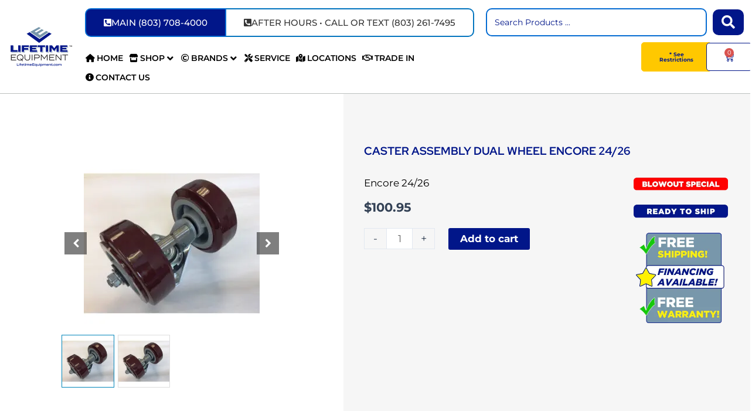

--- FILE ---
content_type: text/html; charset=UTF-8
request_url: https://lifetimeequipment.com/product/caster-assembly-dual-wheel-encore-24-26/
body_size: 61318
content:
<!DOCTYPE html><html lang="en-US" prefix="og: https://ogp.me/ns#"><head><meta charset="UTF-8"><meta name="viewport" content="width=device-width, initial-scale=1"><link rel="profile" href="https://gmpg.org/xfn/11"><link rel="preload" href="https://lifetimeequipment.com/wp-content/astra-local-fonts/montserrat/JTUHjIg1_i6t8kCHKm4532VJOt5-QNFgpCtr6Hw5aXo.woff2" as="font" type="font/woff2" crossorigin><link rel="preload" href="https://lifetimeequipment.com/wp-content/astra-local-fonts/red-hat-display/8vIf7wUr0m80wwYf0QCXZzYzUoTK8RZQvRd-D1NYbouRQk8z-A.woff2" as="font" type="font/woff2" crossorigin> <script data-no-defer="1" data-ezscrex="false" data-cfasync="false" data-pagespeed-no-defer data-cookieconsent="ignore">var ctPublicFunctions = {"_ajax_nonce":"e8f8549dc6","_rest_nonce":"9c442ee022","_ajax_url":"\/wp-admin\/admin-ajax.php","_rest_url":"https:\/\/lifetimeequipment.com\/wp-json\/","data__cookies_type":"none","data__ajax_type":"rest","data__bot_detector_enabled":"1","data__frontend_data_log_enabled":1,"cookiePrefix":"","wprocket_detected":false,"host_url":"lifetimeequipment.com","text__ee_click_to_select":"Click to select the whole data","text__ee_original_email":"The complete one is","text__ee_got_it":"Got it","text__ee_blocked":"Blocked","text__ee_cannot_connect":"Cannot connect","text__ee_cannot_decode":"Can not decode email. Unknown reason","text__ee_email_decoder":"CleanTalk email decoder","text__ee_wait_for_decoding":"The magic is on the way!","text__ee_decoding_process":"Please wait a few seconds while we decode the contact data."}</script> <script data-no-defer="1" data-ezscrex="false" data-cfasync="false" data-pagespeed-no-defer data-cookieconsent="ignore">var ctPublic = {"_ajax_nonce":"e8f8549dc6","settings__forms__check_internal":"0","settings__forms__check_external":"0","settings__forms__force_protection":"0","settings__forms__search_test":"1","settings__forms__wc_add_to_cart":"0","settings__data__bot_detector_enabled":"1","settings__sfw__anti_crawler":0,"blog_home":"https:\/\/lifetimeequipment.com\/","pixel__setting":"3","pixel__enabled":true,"pixel__url":null,"data__email_check_before_post":"1","data__email_check_exist_post":"1","data__cookies_type":"none","data__key_is_ok":true,"data__visible_fields_required":true,"wl_brandname":"Anti-Spam by CleanTalk","wl_brandname_short":"CleanTalk","ct_checkjs_key":"4822d3782ebff0b5f6973581a8700e99f7b82c8ca816511b475fec3c463afddc","emailEncoderPassKey":"db90d558d893d4140d58a8c94f50fb1e","bot_detector_forms_excluded":"W10=","advancedCacheExists":false,"varnishCacheExists":false,"wc_ajax_add_to_cart":true}</script> <title>Caster Assembly Dual Wheel Encore 24/26 - Lifetime Equipment</title><meta name="description" content="Encore 24/26"/><meta name="robots" content="follow, index, max-snippet:-1, max-video-preview:-1, max-image-preview:large"/><link rel="canonical" href="https://lifetimeequipment.com/product/caster-assembly-dual-wheel-encore-24-26/" /><meta property="og:locale" content="en_US" /><meta property="og:type" content="product" /><meta property="og:title" content="Caster Assembly Dual Wheel Encore 24/26 - Lifetime Equipment" /><meta property="og:description" content="Encore 24/26" /><meta property="og:url" content="https://lifetimeequipment.com/product/caster-assembly-dual-wheel-encore-24-26/" /><meta property="og:site_name" content="Lifetime Equipment" /><meta property="og:updated_time" content="2024-10-03T22:54:26-04:00" /><meta property="og:image" content="https://lifetimeequipment.com/wp-content/uploads/2019/02/Caster-Assembly-Dual-Wheel-Encore-24-26.webp" /><meta property="og:image:secure_url" content="https://lifetimeequipment.com/wp-content/uploads/2019/02/Caster-Assembly-Dual-Wheel-Encore-24-26.webp" /><meta property="og:image:width" content="300" /><meta property="og:image:height" content="300" /><meta property="og:image:alt" content="Caster Assembly" /><meta property="og:image:type" content="image/webp" /><meta property="product:price:amount" content="100.95" /><meta property="product:price:currency" content="USD" /><meta property="product:availability" content="instock" /><meta property="product:retailer_item_id" content="50968A" /><meta name="twitter:card" content="summary_large_image" /><meta name="twitter:title" content="Caster Assembly Dual Wheel Encore 24/26 - Lifetime Equipment" /><meta name="twitter:description" content="Encore 24/26" /><meta name="twitter:image" content="https://lifetimeequipment.com/wp-content/uploads/2019/02/Caster-Assembly-Dual-Wheel-Encore-24-26.webp" /><meta name="twitter:label1" content="Price" /><meta name="twitter:data1" content="&#036;100.95" /><meta name="twitter:label2" content="Availability" /><meta name="twitter:data2" content="100 in stock" /> <script type="application/ld+json" class="rank-math-schema-pro">{"@context":"https://schema.org","@graph":[{"@type":["Store","Organization"],"@id":"https://lifetimeequipment.com/#organization","name":"Lifetime Equipment","url":"https://lifetimeequipment.com","logo":{"@type":"ImageObject","@id":"https://lifetimeequipment.com/#logo","url":"https://lifetimeequipment.com/wp-content/uploads/2023/03/Lifetime_Equipment_Logo_220.png","contentUrl":"https://lifetimeequipment.com/wp-content/uploads/2023/03/Lifetime_Equipment_Logo_220.png","caption":"Lifetime Equipment","inLanguage":"en-US","width":"220","height":"143"},"openingHours":["Monday,Tuesday,Wednesday,Thursday,Friday,Saturday,Sunday 09:00-17:00"],"image":{"@id":"https://lifetimeequipment.com/#logo"}},{"@type":"WebSite","@id":"https://lifetimeequipment.com/#website","url":"https://lifetimeequipment.com","name":"Lifetime Equipment","publisher":{"@id":"https://lifetimeequipment.com/#organization"},"inLanguage":"en-US"},{"@type":"ImageObject","@id":"https://lifetimeequipment.com/wp-content/uploads/2019/02/Caster-Assembly-Dual-Wheel-Encore-24-26.webp","url":"https://lifetimeequipment.com/wp-content/uploads/2019/02/Caster-Assembly-Dual-Wheel-Encore-24-26.webp","width":"300","height":"300","caption":"Caster Assembly","inLanguage":"en-US"},{"@type":"BreadcrumbList","@id":"https://lifetimeequipment.com/product/caster-assembly-dual-wheel-encore-24-26/#breadcrumb","itemListElement":[{"@type":"ListItem","position":"1","item":{"@id":"https://lifetimeequipment.com","name":"Home"}},{"@type":"ListItem","position":"2","item":{"@id":"https://lifetimeequipment.com/product-category/replacement-parts/casters-wheels/","name":"Casters / Wheels"}},{"@type":"ListItem","position":"3","item":{"@id":"https://lifetimeequipment.com/product/caster-assembly-dual-wheel-encore-24-26/","name":"Caster Assembly Dual Wheel Encore 24/26"}}]},{"@type":"ItemPage","@id":"https://lifetimeequipment.com/product/caster-assembly-dual-wheel-encore-24-26/#webpage","url":"https://lifetimeequipment.com/product/caster-assembly-dual-wheel-encore-24-26/","name":"Caster Assembly Dual Wheel Encore 24/26 - Lifetime Equipment","datePublished":"2019-02-13T21:33:11-05:00","dateModified":"2024-10-03T22:54:26-04:00","isPartOf":{"@id":"https://lifetimeequipment.com/#website"},"primaryImageOfPage":{"@id":"https://lifetimeequipment.com/wp-content/uploads/2019/02/Caster-Assembly-Dual-Wheel-Encore-24-26.webp"},"inLanguage":"en-US","breadcrumb":{"@id":"https://lifetimeequipment.com/product/caster-assembly-dual-wheel-encore-24-26/#breadcrumb"}},{"@type":"Product","name":"Caster Assembly Dual Wheel Encore 24/26 - Lifetime Equipment","description":"Encore 24/26","sku":"50968A","category":"Replacement Parts &gt; Casters / Wheels","mainEntityOfPage":{"@id":"https://lifetimeequipment.com/product/caster-assembly-dual-wheel-encore-24-26/#webpage"},"image":[{"@type":"ImageObject","url":"https://lifetimeequipment.com/wp-content/uploads/2019/02/Caster-Assembly-Dual-Wheel-Encore-24-26.webp","height":"300","width":"300"},{"@type":"ImageObject","url":"https://lifetimeequipment.com/wp-content/uploads/2019/02/Caster-Assembly-Dual-Wheel-Encore-24-26.webp","height":"300","width":"300"}],"offers":{"@type":"Offer","price":"100.95","priceCurrency":"USD","priceValidUntil":"2027-12-31","availability":"http://schema.org/InStock","itemCondition":"NewCondition","url":"https://lifetimeequipment.com/product/caster-assembly-dual-wheel-encore-24-26/","seller":{"@type":"Organization","@id":"https://lifetimeequipment.com/","name":"Lifetime Equipment","url":"https://lifetimeequipment.com","logo":"https://lifetimeequipment.com/wp-content/uploads/2023/03/Lifetime_Equipment_Logo_220.png"},"priceSpecification":{"price":"100.95","priceCurrency":"USD","valueAddedTaxIncluded":"false"}},"@id":"https://lifetimeequipment.com/product/caster-assembly-dual-wheel-encore-24-26/#richSnippet"}]}</script> <link rel='dns-prefetch' href='//fd.cleantalk.org' /><link rel="alternate" type="application/rss+xml" title="Lifetime Equipment &raquo; Feed" href="https://lifetimeequipment.com/feed/" /><link rel="alternate" type="application/rss+xml" title="Lifetime Equipment &raquo; Comments Feed" href="https://lifetimeequipment.com/comments/feed/" /><link rel="alternate" title="oEmbed (JSON)" type="application/json+oembed" href="https://lifetimeequipment.com/wp-json/oembed/1.0/embed?url=https%3A%2F%2Flifetimeequipment.com%2Fproduct%2Fcaster-assembly-dual-wheel-encore-24-26%2F" /><link rel="alternate" title="oEmbed (XML)" type="text/xml+oembed" href="https://lifetimeequipment.com/wp-json/oembed/1.0/embed?url=https%3A%2F%2Flifetimeequipment.com%2Fproduct%2Fcaster-assembly-dual-wheel-encore-24-26%2F&#038;format=xml" /><style id='wp-img-auto-sizes-contain-inline-css'>img:is([sizes=auto i],[sizes^="auto," i]){contain-intrinsic-size:3000px 1500px}
/*# sourceURL=wp-img-auto-sizes-contain-inline-css */</style><link data-optimized="2" rel="stylesheet" href="https://lifetimeequipment.com/wp-content/litespeed/css/c4d0c2b86ec2d65be7885febd76599be.css?ver=e7414" /><style id='astra-theme-css-inline-css'>:root{--ast-post-nav-space:0;--ast-container-default-xlg-padding:3em;--ast-container-default-lg-padding:3em;--ast-container-default-slg-padding:2em;--ast-container-default-md-padding:3em;--ast-container-default-sm-padding:3em;--ast-container-default-xs-padding:2.4em;--ast-container-default-xxs-padding:1.8em;--ast-code-block-background:#ECEFF3;--ast-comment-inputs-background:#F9FAFB;--ast-normal-container-width:1400px;--ast-narrow-container-width:750px;--ast-blog-title-font-weight:normal;--ast-blog-meta-weight:inherit;--ast-global-color-primary:var(--ast-global-color-5);--ast-global-color-secondary:var(--ast-global-color-4);--ast-global-color-alternate-background:var(--ast-global-color-7);--ast-global-color-subtle-background:var(--ast-global-color-6);--ast-bg-style-guide:var( --ast-global-color-secondary,--ast-global-color-5 );--ast-shadow-style-guide:0px 0px 4px 0 #00000057;--ast-global-dark-bg-style:#fff;--ast-global-dark-lfs:#fbfbfb;--ast-widget-bg-color:#fafafa;--ast-wc-container-head-bg-color:#fbfbfb;--ast-title-layout-bg:#eeeeee;--ast-search-border-color:#e7e7e7;--ast-lifter-hover-bg:#e6e6e6;--ast-gallery-block-color:#000;--srfm-color-input-label:var(--ast-global-color-2);}html{font-size:106.25%;}a{color:var(--ast-global-color-0);}a:hover,a:focus{color:var(--ast-global-color-1);}body,button,input,select,textarea,.ast-button,.ast-custom-button{font-family:'Montserrat',sans-serif;font-weight:400;font-size:17px;font-size:1rem;line-height:var(--ast-body-line-height,1.4em);}blockquote{color:var(--ast-global-color-3);}h1,h2,h3,h4,h5,h6,.entry-content :where(h1,h2,h3,h4,h5,h6),.site-title,.site-title a{font-family:'Red Hat Display',sans-serif;font-weight:700;letter-spacing:2px;text-decoration:initial;}.ast-site-identity .site-title a{color:var(--ast-global-color-2);}.site-title{font-size:26px;font-size:1.5294117647059rem;display:block;}.site-header .site-description{font-size:15px;font-size:0.88235294117647rem;display:none;}.entry-title{font-size:26px;font-size:1.5294117647059rem;}.archive .ast-article-post .ast-article-inner,.blog .ast-article-post .ast-article-inner,.archive .ast-article-post .ast-article-inner:hover,.blog .ast-article-post .ast-article-inner:hover{overflow:hidden;}h1,.entry-content :where(h1){font-size:40px;font-size:2.3529411764706rem;font-weight:700;font-family:'Red Hat Display',sans-serif;line-height:1.4em;}h2,.entry-content :where(h2){font-size:32px;font-size:1.8823529411765rem;font-weight:700;font-family:'Red Hat Display',sans-serif;line-height:1.3em;}h3,.entry-content :where(h3){font-size:26px;font-size:1.5294117647059rem;font-weight:700;font-family:'Red Hat Display',sans-serif;line-height:1.3em;}h4,.entry-content :where(h4){font-size:24px;font-size:1.4117647058824rem;line-height:1.2em;font-weight:700;font-family:'Red Hat Display',sans-serif;}h5,.entry-content :where(h5){font-size:20px;font-size:1.1764705882353rem;line-height:1.2em;font-weight:700;font-family:'Red Hat Display',sans-serif;}h6,.entry-content :where(h6){font-size:16px;font-size:0.94117647058824rem;line-height:1.25em;font-weight:700;font-family:'Red Hat Display',sans-serif;}::selection{background-color:var(--ast-global-color-0);color:#ffffff;}body,h1,h2,h3,h4,h5,h6,.entry-title a,.entry-content :where(h1,h2,h3,h4,h5,h6){color:var(--ast-global-color-3);}.tagcloud a:hover,.tagcloud a:focus,.tagcloud a.current-item{color:#ffffff;border-color:var(--ast-global-color-0);background-color:var(--ast-global-color-0);}input:focus,input[type="text"]:focus,input[type="email"]:focus,input[type="url"]:focus,input[type="password"]:focus,input[type="reset"]:focus,input[type="search"]:focus,textarea:focus{border-color:var(--ast-global-color-0);}input[type="radio"]:checked,input[type=reset],input[type="checkbox"]:checked,input[type="checkbox"]:hover:checked,input[type="checkbox"]:focus:checked,input[type=range]::-webkit-slider-thumb{border-color:var(--ast-global-color-0);background-color:var(--ast-global-color-0);box-shadow:none;}.site-footer a:hover + .post-count,.site-footer a:focus + .post-count{background:var(--ast-global-color-0);border-color:var(--ast-global-color-0);}.single .nav-links .nav-previous,.single .nav-links .nav-next{color:var(--ast-global-color-0);}.entry-meta,.entry-meta *{line-height:1.45;color:var(--ast-global-color-0);}.entry-meta a:not(.ast-button):hover,.entry-meta a:not(.ast-button):hover *,.entry-meta a:not(.ast-button):focus,.entry-meta a:not(.ast-button):focus *,.page-links > .page-link,.page-links .page-link:hover,.post-navigation a:hover{color:var(--ast-global-color-1);}#cat option,.secondary .calendar_wrap thead a,.secondary .calendar_wrap thead a:visited{color:var(--ast-global-color-0);}.secondary .calendar_wrap #today,.ast-progress-val span{background:var(--ast-global-color-0);}.secondary a:hover + .post-count,.secondary a:focus + .post-count{background:var(--ast-global-color-0);border-color:var(--ast-global-color-0);}.calendar_wrap #today > a{color:#ffffff;}.page-links .page-link,.single .post-navigation a{color:var(--ast-global-color-0);}.ast-search-menu-icon .search-form button.search-submit{padding:0 4px;}.ast-search-menu-icon form.search-form{padding-right:0;}.ast-search-menu-icon.slide-search input.search-field{width:0;}.ast-header-search .ast-search-menu-icon.ast-dropdown-active .search-form,.ast-header-search .ast-search-menu-icon.ast-dropdown-active .search-field:focus{transition:all 0.2s;}.search-form input.search-field:focus{outline:none;}.ast-archive-title{color:var(--ast-global-color-2);}.widget-title,.widget .wp-block-heading{font-size:24px;font-size:1.4117647058824rem;color:var(--ast-global-color-2);}.single .ast-author-details .author-title{color:var(--ast-global-color-1);}.ast-search-menu-icon.slide-search a:focus-visible:focus-visible,.astra-search-icon:focus-visible,#close:focus-visible,a:focus-visible,.ast-menu-toggle:focus-visible,.site .skip-link:focus-visible,.wp-block-loginout input:focus-visible,.wp-block-search.wp-block-search__button-inside .wp-block-search__inside-wrapper,.ast-header-navigation-arrow:focus-visible,.woocommerce .wc-proceed-to-checkout > .checkout-button:focus-visible,.woocommerce .woocommerce-MyAccount-navigation ul li a:focus-visible,.ast-orders-table__row .ast-orders-table__cell:focus-visible,.woocommerce .woocommerce-order-details .order-again > .button:focus-visible,.woocommerce .woocommerce-message a.button.wc-forward:focus-visible,.woocommerce #minus_qty:focus-visible,.woocommerce #plus_qty:focus-visible,a#ast-apply-coupon:focus-visible,.woocommerce .woocommerce-info a:focus-visible,.woocommerce .astra-shop-summary-wrap a:focus-visible,.woocommerce a.wc-forward:focus-visible,#ast-apply-coupon:focus-visible,.woocommerce-js .woocommerce-mini-cart-item a.remove:focus-visible,#close:focus-visible,.button.search-submit:focus-visible,#search_submit:focus,.normal-search:focus-visible,.ast-header-account-wrap:focus-visible,.woocommerce .ast-on-card-button.ast-quick-view-trigger:focus,.astra-cart-drawer-close:focus,.ast-single-variation:focus,.ast-woocommerce-product-gallery__image:focus,.ast-button:focus,.woocommerce-product-gallery--with-images [data-controls="prev"]:focus-visible,.woocommerce-product-gallery--with-images [data-controls="next"]:focus-visible,.ast-builder-button-wrap:has(.ast-custom-button-link:focus),.ast-builder-button-wrap .ast-custom-button-link:focus{outline-style:dotted;outline-color:inherit;outline-width:thin;}input:focus,input[type="text"]:focus,input[type="email"]:focus,input[type="url"]:focus,input[type="password"]:focus,input[type="reset"]:focus,input[type="search"]:focus,input[type="number"]:focus,textarea:focus,.wp-block-search__input:focus,[data-section="section-header-mobile-trigger"] .ast-button-wrap .ast-mobile-menu-trigger-minimal:focus,.ast-mobile-popup-drawer.active .menu-toggle-close:focus,.woocommerce-ordering select.orderby:focus,#ast-scroll-top:focus,#coupon_code:focus,.woocommerce-page #comment:focus,.woocommerce #reviews #respond input#submit:focus,.woocommerce a.add_to_cart_button:focus,.woocommerce .button.single_add_to_cart_button:focus,.woocommerce .woocommerce-cart-form button:focus,.woocommerce .woocommerce-cart-form__cart-item .quantity .qty:focus,.woocommerce .woocommerce-billing-fields .woocommerce-billing-fields__field-wrapper .woocommerce-input-wrapper > .input-text:focus,.woocommerce #order_comments:focus,.woocommerce #place_order:focus,.woocommerce .woocommerce-address-fields .woocommerce-address-fields__field-wrapper .woocommerce-input-wrapper > .input-text:focus,.woocommerce .woocommerce-MyAccount-content form button:focus,.woocommerce .woocommerce-MyAccount-content .woocommerce-EditAccountForm .woocommerce-form-row .woocommerce-Input.input-text:focus,.woocommerce .ast-woocommerce-container .woocommerce-pagination ul.page-numbers li a:focus,body #content .woocommerce form .form-row .select2-container--default .select2-selection--single:focus,#ast-coupon-code:focus,.woocommerce.woocommerce-js .quantity input[type=number]:focus,.woocommerce-js .woocommerce-mini-cart-item .quantity input[type=number]:focus,.woocommerce p#ast-coupon-trigger:focus{border-style:dotted;border-color:inherit;border-width:thin;}input{outline:none;}.woocommerce-js input[type=text]:focus,.woocommerce-js input[type=email]:focus,.woocommerce-js textarea:focus,input[type=number]:focus,.comments-area textarea#comment:focus,.comments-area textarea#comment:active,.comments-area .ast-comment-formwrap input[type="text"]:focus,.comments-area .ast-comment-formwrap input[type="text"]:active{outline-style:unset;outline-color:inherit;outline-width:thin;}.ast-logo-title-inline .site-logo-img{padding-right:1em;}.site-logo-img img{ transition:all 0.2s linear;}body .ast-oembed-container *{position:absolute;top:0;width:100%;height:100%;left:0;}body .wp-block-embed-pocket-casts .ast-oembed-container *{position:unset;}.ast-single-post-featured-section + article {margin-top: 2em;}.site-content .ast-single-post-featured-section img {width: 100%;overflow: hidden;object-fit: cover;}.site > .ast-single-related-posts-container {margin-top: 0;}@media (min-width: 922px) {.ast-desktop .ast-container--narrow {max-width: var(--ast-narrow-container-width);margin: 0 auto;}}.ast-page-builder-template .hentry {margin: 0;}.ast-page-builder-template .site-content > .ast-container {max-width: 100%;padding: 0;}.ast-page-builder-template .site .site-content #primary {padding: 0;margin: 0;}.ast-page-builder-template .no-results {text-align: center;margin: 4em auto;}.ast-page-builder-template .ast-pagination {padding: 2em;}.ast-page-builder-template .entry-header.ast-no-title.ast-no-thumbnail {margin-top: 0;}.ast-page-builder-template .entry-header.ast-header-without-markup {margin-top: 0;margin-bottom: 0;}.ast-page-builder-template .entry-header.ast-no-title.ast-no-meta {margin-bottom: 0;}.ast-page-builder-template.single .post-navigation {padding-bottom: 2em;}.ast-page-builder-template.single-post .site-content > .ast-container {max-width: 100%;}.ast-page-builder-template .entry-header {margin-top: 2em;margin-left: auto;margin-right: auto;}.ast-single-post.ast-page-builder-template .site-main > article,.woocommerce.ast-page-builder-template .site-main {padding-top: 2em;padding-left: 20px;padding-right: 20px;}.ast-page-builder-template .ast-archive-description {margin: 2em auto 0;padding-left: 20px;padding-right: 20px;}.ast-page-builder-template .ast-row {margin-left: 0;margin-right: 0;}.single.ast-page-builder-template .entry-header + .entry-content,.single.ast-page-builder-template .ast-single-entry-banner + .site-content article .entry-content {margin-bottom: 2em;}@media(min-width: 921px) {.ast-page-builder-template.archive.ast-right-sidebar .ast-row article,.ast-page-builder-template.archive.ast-left-sidebar .ast-row article {padding-left: 0;padding-right: 0;}}@media (max-width:921.9px){#ast-desktop-header{display:none;}}@media (min-width:922px){#ast-mobile-header{display:none;}}@media( max-width: 420px ) {.single .nav-links .nav-previous,.single .nav-links .nav-next {width: 100%;text-align: center;}}.wp-block-buttons.aligncenter{justify-content:center;}@media (max-width:921px){.ast-theme-transparent-header #primary,.ast-theme-transparent-header #secondary{padding:0;}}@media (max-width:921px){.ast-plain-container.ast-no-sidebar #primary{padding:0;}}.ast-plain-container.ast-no-sidebar #primary{margin-top:0;margin-bottom:0;}.wp-block-button.is-style-outline .wp-block-button__link{border-color:var(--ast-global-color-0);}div.wp-block-button.is-style-outline > .wp-block-button__link:not(.has-text-color),div.wp-block-button.wp-block-button__link.is-style-outline:not(.has-text-color){color:var(--ast-global-color-0);}.wp-block-button.is-style-outline .wp-block-button__link:hover,.wp-block-buttons .wp-block-button.is-style-outline .wp-block-button__link:focus,.wp-block-buttons .wp-block-button.is-style-outline > .wp-block-button__link:not(.has-text-color):hover,.wp-block-buttons .wp-block-button.wp-block-button__link.is-style-outline:not(.has-text-color):hover{color:#ffffff;background-color:var(--ast-global-color-1);border-color:var(--ast-global-color-1);}.post-page-numbers.current .page-link,.ast-pagination .page-numbers.current{color:#ffffff;border-color:var(--ast-global-color-0);background-color:var(--ast-global-color-0);}.wp-block-button.is-style-outline .wp-block-button__link.wp-element-button,.ast-outline-button{border-color:var(--ast-global-color-0);font-family:inherit;font-weight:500;font-size:16px;font-size:0.94117647058824rem;line-height:1em;}.wp-block-buttons .wp-block-button.is-style-outline > .wp-block-button__link:not(.has-text-color),.wp-block-buttons .wp-block-button.wp-block-button__link.is-style-outline:not(.has-text-color),.ast-outline-button{color:var(--ast-global-color-0);}.wp-block-button.is-style-outline .wp-block-button__link:hover,.wp-block-buttons .wp-block-button.is-style-outline .wp-block-button__link:focus,.wp-block-buttons .wp-block-button.is-style-outline > .wp-block-button__link:not(.has-text-color):hover,.wp-block-buttons .wp-block-button.wp-block-button__link.is-style-outline:not(.has-text-color):hover,.ast-outline-button:hover,.ast-outline-button:focus,.wp-block-uagb-buttons-child .uagb-buttons-repeater.ast-outline-button:hover,.wp-block-uagb-buttons-child .uagb-buttons-repeater.ast-outline-button:focus{color:#ffffff;background-color:var(--ast-global-color-1);border-color:var(--ast-global-color-1);}.wp-block-button .wp-block-button__link.wp-element-button.is-style-outline:not(.has-background),.wp-block-button.is-style-outline>.wp-block-button__link.wp-element-button:not(.has-background),.ast-outline-button{background-color:transparent;}.entry-content[data-ast-blocks-layout] > figure{margin-bottom:1em;}h1.widget-title{font-weight:700;}h2.widget-title{font-weight:700;}h3.widget-title{font-weight:700;}.elementor-widget-container .elementor-loop-container .e-loop-item[data-elementor-type="loop-item"]{width:100%;}#page{display:flex;flex-direction:column;min-height:100vh;}.ast-404-layout-1 h1.page-title{color:var(--ast-global-color-2);}.single .post-navigation a{line-height:1em;height:inherit;}.error-404 .page-sub-title{font-size:1.5rem;font-weight:inherit;}.search .site-content .content-area .search-form{margin-bottom:0;}#page .site-content{flex-grow:1;}.widget{margin-bottom:1.25em;}#secondary li{line-height:1.5em;}#secondary .wp-block-group h2{margin-bottom:0.7em;}#secondary h2{font-size:1.7rem;}.ast-separate-container .ast-article-post,.ast-separate-container .ast-article-single,.ast-separate-container .comment-respond{padding:3em;}.ast-separate-container .ast-article-single .ast-article-single{padding:0;}.ast-article-single .wp-block-post-template-is-layout-grid{padding-left:0;}.ast-separate-container .comments-title,.ast-narrow-container .comments-title{padding:1.5em 2em;}.ast-page-builder-template .comment-form-textarea,.ast-comment-formwrap .ast-grid-common-col{padding:0;}.ast-comment-formwrap{padding:0;display:inline-flex;column-gap:20px;width:100%;margin-left:0;margin-right:0;}.comments-area textarea#comment:focus,.comments-area textarea#comment:active,.comments-area .ast-comment-formwrap input[type="text"]:focus,.comments-area .ast-comment-formwrap input[type="text"]:active {box-shadow:none;outline:none;}.archive.ast-page-builder-template .entry-header{margin-top:2em;}.ast-page-builder-template .ast-comment-formwrap{width:100%;}.entry-title{margin-bottom:0.5em;}.ast-archive-description p{font-size:inherit;font-weight:inherit;line-height:inherit;}.ast-separate-container .ast-comment-list li.depth-1,.hentry{margin-bottom:2em;}@media (min-width:921px){.ast-left-sidebar.ast-page-builder-template #secondary,.archive.ast-right-sidebar.ast-page-builder-template .site-main{padding-left:20px;padding-right:20px;}}@media (max-width:544px){.ast-comment-formwrap.ast-row{column-gap:10px;display:inline-block;}#ast-commentform .ast-grid-common-col{position:relative;width:100%;}}@media (min-width:1201px){.ast-separate-container .ast-article-post,.ast-separate-container .ast-article-single,.ast-separate-container .ast-author-box,.ast-separate-container .ast-404-layout-1,.ast-separate-container .no-results{padding:3em;}}@media (max-width:921px){.ast-left-sidebar #content > .ast-container{display:flex;flex-direction:column-reverse;width:100%;}}@media (min-width:922px){.ast-separate-container.ast-right-sidebar #primary,.ast-separate-container.ast-left-sidebar #primary{border:0;}.search-no-results.ast-separate-container #primary{margin-bottom:4em;}}.elementor-widget-button .elementor-button{border-style:solid;text-decoration:none;border-top-width:0;border-right-width:0;border-left-width:0;border-bottom-width:0;}body .elementor-button.elementor-size-sm,body .elementor-button.elementor-size-xs,body .elementor-button.elementor-size-md,body .elementor-button.elementor-size-lg,body .elementor-button.elementor-size-xl,body .elementor-button{padding-top:15px;padding-right:30px;padding-bottom:15px;padding-left:30px;}@media (max-width:921px){.elementor-widget-button .elementor-button.elementor-size-sm,.elementor-widget-button .elementor-button.elementor-size-xs,.elementor-widget-button .elementor-button.elementor-size-md,.elementor-widget-button .elementor-button.elementor-size-lg,.elementor-widget-button .elementor-button.elementor-size-xl,.elementor-widget-button .elementor-button{padding-top:14px;padding-right:28px;padding-bottom:14px;padding-left:28px;}}@media (max-width:544px){.elementor-widget-button .elementor-button.elementor-size-sm,.elementor-widget-button .elementor-button.elementor-size-xs,.elementor-widget-button .elementor-button.elementor-size-md,.elementor-widget-button .elementor-button.elementor-size-lg,.elementor-widget-button .elementor-button.elementor-size-xl,.elementor-widget-button .elementor-button{padding-top:12px;padding-right:24px;padding-bottom:12px;padding-left:24px;}}.elementor-widget-button .elementor-button{border-color:var(--ast-global-color-0);background-color:var(--ast-global-color-0);}.elementor-widget-button .elementor-button:hover,.elementor-widget-button .elementor-button:focus{color:#ffffff;background-color:var(--ast-global-color-1);border-color:var(--ast-global-color-1);}.wp-block-button .wp-block-button__link ,.elementor-widget-button .elementor-button,.elementor-widget-button .elementor-button:visited{color:#ffffff;}.elementor-widget-button .elementor-button{font-weight:500;font-size:16px;font-size:0.94117647058824rem;line-height:1em;}body .elementor-button.elementor-size-sm,body .elementor-button.elementor-size-xs,body .elementor-button.elementor-size-md,body .elementor-button.elementor-size-lg,body .elementor-button.elementor-size-xl,body .elementor-button{font-size:16px;font-size:0.94117647058824rem;}.wp-block-button .wp-block-button__link:hover,.wp-block-button .wp-block-button__link:focus{color:#ffffff;background-color:var(--ast-global-color-1);border-color:var(--ast-global-color-1);}.elementor-widget-heading h1.elementor-heading-title{line-height:1.4em;}.elementor-widget-heading h2.elementor-heading-title{line-height:1.3em;}.elementor-widget-heading h3.elementor-heading-title{line-height:1.3em;}.elementor-widget-heading h4.elementor-heading-title{line-height:1.2em;}.elementor-widget-heading h5.elementor-heading-title{line-height:1.2em;}.elementor-widget-heading h6.elementor-heading-title{line-height:1.25em;}.wp-block-button .wp-block-button__link,.wp-block-search .wp-block-search__button,body .wp-block-file .wp-block-file__button{border-color:var(--ast-global-color-0);background-color:var(--ast-global-color-0);color:#ffffff;font-family:inherit;font-weight:500;line-height:1em;font-size:16px;font-size:0.94117647058824rem;padding-top:15px;padding-right:30px;padding-bottom:15px;padding-left:30px;}@media (max-width:921px){.wp-block-button .wp-block-button__link,.wp-block-search .wp-block-search__button,body .wp-block-file .wp-block-file__button{padding-top:14px;padding-right:28px;padding-bottom:14px;padding-left:28px;}}@media (max-width:544px){.wp-block-button .wp-block-button__link,.wp-block-search .wp-block-search__button,body .wp-block-file .wp-block-file__button{padding-top:12px;padding-right:24px;padding-bottom:12px;padding-left:24px;}}.menu-toggle,button,.ast-button,.ast-custom-button,.button,input#submit,input[type="button"],input[type="submit"],input[type="reset"],form[CLASS*="wp-block-search__"].wp-block-search .wp-block-search__inside-wrapper .wp-block-search__button,body .wp-block-file .wp-block-file__button,.search .search-submit{border-style:solid;border-top-width:0;border-right-width:0;border-left-width:0;border-bottom-width:0;color:#ffffff;border-color:var(--ast-global-color-0);background-color:var(--ast-global-color-0);padding-top:15px;padding-right:30px;padding-bottom:15px;padding-left:30px;font-family:inherit;font-weight:500;font-size:16px;font-size:0.94117647058824rem;line-height:1em;}button:focus,.menu-toggle:hover,button:hover,.ast-button:hover,.ast-custom-button:hover .button:hover,.ast-custom-button:hover ,input[type=reset]:hover,input[type=reset]:focus,input#submit:hover,input#submit:focus,input[type="button"]:hover,input[type="button"]:focus,input[type="submit"]:hover,input[type="submit"]:focus,form[CLASS*="wp-block-search__"].wp-block-search .wp-block-search__inside-wrapper .wp-block-search__button:hover,form[CLASS*="wp-block-search__"].wp-block-search .wp-block-search__inside-wrapper .wp-block-search__button:focus,body .wp-block-file .wp-block-file__button:hover,body .wp-block-file .wp-block-file__button:focus{color:#ffffff;background-color:var(--ast-global-color-1);border-color:var(--ast-global-color-1);}form[CLASS*="wp-block-search__"].wp-block-search .wp-block-search__inside-wrapper .wp-block-search__button.has-icon{padding-top:calc(15px - 3px);padding-right:calc(30px - 3px);padding-bottom:calc(15px - 3px);padding-left:calc(30px - 3px);}@media (max-width:921px){.menu-toggle,button,.ast-button,.ast-custom-button,.button,input#submit,input[type="button"],input[type="submit"],input[type="reset"],form[CLASS*="wp-block-search__"].wp-block-search .wp-block-search__inside-wrapper .wp-block-search__button,body .wp-block-file .wp-block-file__button,.search .search-submit{padding-top:14px;padding-right:28px;padding-bottom:14px;padding-left:28px;}}@media (max-width:544px){.menu-toggle,button,.ast-button,.ast-custom-button,.button,input#submit,input[type="button"],input[type="submit"],input[type="reset"],form[CLASS*="wp-block-search__"].wp-block-search .wp-block-search__inside-wrapper .wp-block-search__button,body .wp-block-file .wp-block-file__button,.search .search-submit{padding-top:12px;padding-right:24px;padding-bottom:12px;padding-left:24px;}}@media (max-width:921px){.ast-mobile-header-stack .main-header-bar .ast-search-menu-icon{display:inline-block;}.ast-header-break-point.ast-header-custom-item-outside .ast-mobile-header-stack .main-header-bar .ast-search-icon{margin:0;}.ast-comment-avatar-wrap img{max-width:2.5em;}.ast-comment-meta{padding:0 1.8888em 1.3333em;}.ast-separate-container .ast-comment-list li.depth-1{padding:1.5em 2.14em;}.ast-separate-container .comment-respond{padding:2em 2.14em;}}@media (min-width:544px){.ast-container{max-width:100%;}}@media (max-width:544px){.ast-separate-container .ast-article-post,.ast-separate-container .ast-article-single,.ast-separate-container .comments-title,.ast-separate-container .ast-archive-description{padding:1.5em 1em;}.ast-separate-container #content .ast-container{padding-left:0.54em;padding-right:0.54em;}.ast-separate-container .ast-comment-list .bypostauthor{padding:.5em;}.ast-search-menu-icon.ast-dropdown-active .search-field{width:170px;}} #ast-mobile-header .ast-site-header-cart-li a{pointer-events:none;}.ast-separate-container{background-color:var(--ast-global-color-4);background-image:none;}@media (max-width:921px){.site-title{display:block;}.site-header .site-description{display:none;}h1,.entry-content :where(h1){font-size:30px;}h2,.entry-content :where(h2){font-size:25px;}h3,.entry-content :where(h3){font-size:20px;}}@media (max-width:544px){.site-title{display:block;}.site-header .site-description{display:none;}h1,.entry-content :where(h1){font-size:30px;}h2,.entry-content :where(h2){font-size:25px;}h3,.entry-content :where(h3){font-size:20px;}}@media (max-width:921px){html{font-size:96.9%;}}@media (max-width:544px){html{font-size:96.9%;}}@media (min-width:922px){.ast-container{max-width:1440px;}}@media (min-width:922px){.site-content .ast-container{display:flex;}}@media (max-width:921px){.site-content .ast-container{flex-direction:column;}}@media (min-width:922px){.main-header-menu .sub-menu .menu-item.ast-left-align-sub-menu:hover > .sub-menu,.main-header-menu .sub-menu .menu-item.ast-left-align-sub-menu.focus > .sub-menu{margin-left:-0px;}}.ast-theme-transparent-header [data-section="section-header-mobile-trigger"] .ast-button-wrap .ast-mobile-menu-trigger-minimal{background:transparent;}.site .comments-area{padding-bottom:3em;}.wp-block-file {display: flex;align-items: center;flex-wrap: wrap;justify-content: space-between;}.wp-block-pullquote {border: none;}.wp-block-pullquote blockquote::before {content: "\201D";font-family: "Helvetica",sans-serif;display: flex;transform: rotate( 180deg );font-size: 6rem;font-style: normal;line-height: 1;font-weight: bold;align-items: center;justify-content: center;}.has-text-align-right > blockquote::before {justify-content: flex-start;}.has-text-align-left > blockquote::before {justify-content: flex-end;}figure.wp-block-pullquote.is-style-solid-color blockquote {max-width: 100%;text-align: inherit;}:root {--wp--custom--ast-default-block-top-padding: 3em;--wp--custom--ast-default-block-right-padding: 3em;--wp--custom--ast-default-block-bottom-padding: 3em;--wp--custom--ast-default-block-left-padding: 3em;--wp--custom--ast-container-width: 1400px;--wp--custom--ast-content-width-size: 1400px;--wp--custom--ast-wide-width-size: calc(1400px + var(--wp--custom--ast-default-block-left-padding) + var(--wp--custom--ast-default-block-right-padding));}.ast-narrow-container {--wp--custom--ast-content-width-size: 750px;--wp--custom--ast-wide-width-size: 750px;}@media(max-width: 921px) {:root {--wp--custom--ast-default-block-top-padding: 3em;--wp--custom--ast-default-block-right-padding: 2em;--wp--custom--ast-default-block-bottom-padding: 3em;--wp--custom--ast-default-block-left-padding: 2em;}}@media(max-width: 544px) {:root {--wp--custom--ast-default-block-top-padding: 3em;--wp--custom--ast-default-block-right-padding: 1.5em;--wp--custom--ast-default-block-bottom-padding: 3em;--wp--custom--ast-default-block-left-padding: 1.5em;}}.entry-content > .wp-block-group,.entry-content > .wp-block-cover,.entry-content > .wp-block-columns {padding-top: var(--wp--custom--ast-default-block-top-padding);padding-right: var(--wp--custom--ast-default-block-right-padding);padding-bottom: var(--wp--custom--ast-default-block-bottom-padding);padding-left: var(--wp--custom--ast-default-block-left-padding);}.ast-plain-container.ast-no-sidebar .entry-content > .alignfull,.ast-page-builder-template .ast-no-sidebar .entry-content > .alignfull {margin-left: calc( -50vw + 50%);margin-right: calc( -50vw + 50%);max-width: 100vw;width: 100vw;}.ast-plain-container.ast-no-sidebar .entry-content .alignfull .alignfull,.ast-page-builder-template.ast-no-sidebar .entry-content .alignfull .alignfull,.ast-plain-container.ast-no-sidebar .entry-content .alignfull .alignwide,.ast-page-builder-template.ast-no-sidebar .entry-content .alignfull .alignwide,.ast-plain-container.ast-no-sidebar .entry-content .alignwide .alignfull,.ast-page-builder-template.ast-no-sidebar .entry-content .alignwide .alignfull,.ast-plain-container.ast-no-sidebar .entry-content .alignwide .alignwide,.ast-page-builder-template.ast-no-sidebar .entry-content .alignwide .alignwide,.ast-plain-container.ast-no-sidebar .entry-content .wp-block-column .alignfull,.ast-page-builder-template.ast-no-sidebar .entry-content .wp-block-column .alignfull,.ast-plain-container.ast-no-sidebar .entry-content .wp-block-column .alignwide,.ast-page-builder-template.ast-no-sidebar .entry-content .wp-block-column .alignwide {margin-left: auto;margin-right: auto;width: 100%;}[data-ast-blocks-layout] .wp-block-separator:not(.is-style-dots) {height: 0;}[data-ast-blocks-layout] .wp-block-separator {margin: 20px auto;}[data-ast-blocks-layout] .wp-block-separator:not(.is-style-wide):not(.is-style-dots) {max-width: 100px;}[data-ast-blocks-layout] .wp-block-separator.has-background {padding: 0;}.entry-content[data-ast-blocks-layout] > * {max-width: var(--wp--custom--ast-content-width-size);margin-left: auto;margin-right: auto;}.entry-content[data-ast-blocks-layout] > .alignwide {max-width: var(--wp--custom--ast-wide-width-size);}.entry-content[data-ast-blocks-layout] .alignfull {max-width: none;}.entry-content .wp-block-columns {margin-bottom: 0;}blockquote {margin: 1.5em;border-color: rgba(0,0,0,0.05);}.wp-block-quote:not(.has-text-align-right):not(.has-text-align-center) {border-left: 5px solid rgba(0,0,0,0.05);}.has-text-align-right > blockquote,blockquote.has-text-align-right {border-right: 5px solid rgba(0,0,0,0.05);}.has-text-align-left > blockquote,blockquote.has-text-align-left {border-left: 5px solid rgba(0,0,0,0.05);}.wp-block-site-tagline,.wp-block-latest-posts .read-more {margin-top: 15px;}.wp-block-loginout p label {display: block;}.wp-block-loginout p:not(.login-remember):not(.login-submit) input {width: 100%;}.wp-block-loginout input:focus {border-color: transparent;}.wp-block-loginout input:focus {outline: thin dotted;}.entry-content .wp-block-media-text .wp-block-media-text__content {padding: 0 0 0 8%;}.entry-content .wp-block-media-text.has-media-on-the-right .wp-block-media-text__content {padding: 0 8% 0 0;}.entry-content .wp-block-media-text.has-background .wp-block-media-text__content {padding: 8%;}.entry-content .wp-block-cover:not([class*="background-color"]):not(.has-text-color.has-link-color) .wp-block-cover__inner-container,.entry-content .wp-block-cover:not([class*="background-color"]) .wp-block-cover-image-text,.entry-content .wp-block-cover:not([class*="background-color"]) .wp-block-cover-text,.entry-content .wp-block-cover-image:not([class*="background-color"]) .wp-block-cover__inner-container,.entry-content .wp-block-cover-image:not([class*="background-color"]) .wp-block-cover-image-text,.entry-content .wp-block-cover-image:not([class*="background-color"]) .wp-block-cover-text {color: var(--ast-global-color-primary,var(--ast-global-color-5));}.wp-block-loginout .login-remember input {width: 1.1rem;height: 1.1rem;margin: 0 5px 4px 0;vertical-align: middle;}.wp-block-latest-posts > li > *:first-child,.wp-block-latest-posts:not(.is-grid) > li:first-child {margin-top: 0;}.entry-content > .wp-block-buttons,.entry-content > .wp-block-uagb-buttons {margin-bottom: 1.5em;}.wp-block-search__inside-wrapper .wp-block-search__input {padding: 0 10px;color: var(--ast-global-color-3);background: var(--ast-global-color-primary,var(--ast-global-color-5));border-color: var(--ast-border-color);}.wp-block-latest-posts .read-more {margin-bottom: 1.5em;}.wp-block-search__no-button .wp-block-search__inside-wrapper .wp-block-search__input {padding-top: 5px;padding-bottom: 5px;}.wp-block-latest-posts .wp-block-latest-posts__post-date,.wp-block-latest-posts .wp-block-latest-posts__post-author {font-size: 1rem;}.wp-block-latest-posts > li > *,.wp-block-latest-posts:not(.is-grid) > li {margin-top: 12px;margin-bottom: 12px;}.ast-page-builder-template .entry-content[data-ast-blocks-layout] > .alignwide:where(:not(.uagb-is-root-container):not(.spectra-is-root-container)) > * {max-width: var(--wp--custom--ast-wide-width-size);}.ast-page-builder-template .entry-content[data-ast-blocks-layout] > .inherit-container-width > *,.ast-page-builder-template .entry-content[data-ast-blocks-layout] > *:not(.wp-block-group):where(:not(.uagb-is-root-container):not(.spectra-is-root-container)) > *,.entry-content[data-ast-blocks-layout] > .wp-block-cover .wp-block-cover__inner-container {max-width: var(--wp--custom--ast-content-width-size) ;margin-left: auto;margin-right: auto;}.ast-page-builder-template .entry-content[data-ast-blocks-layout] > *,.ast-page-builder-template .entry-content[data-ast-blocks-layout] > .alignfull:where(:not(.wp-block-group):not(.uagb-is-root-container):not(.spectra-is-root-container)) > * {max-width: none;}.entry-content[data-ast-blocks-layout] .wp-block-cover:not(.alignleft):not(.alignright) {width: auto;}@media(max-width: 1200px) {.ast-separate-container .entry-content > .alignfull,.ast-separate-container .entry-content[data-ast-blocks-layout] > .alignwide,.ast-plain-container .entry-content[data-ast-blocks-layout] > .alignwide,.ast-plain-container .entry-content .alignfull {margin-left: calc(-1 * min(var(--ast-container-default-xlg-padding),20px)) ;margin-right: calc(-1 * min(var(--ast-container-default-xlg-padding),20px));}}@media(min-width: 1201px) {.ast-separate-container .entry-content > .alignfull {margin-left: calc(-1 * var(--ast-container-default-xlg-padding) );margin-right: calc(-1 * var(--ast-container-default-xlg-padding) );}.ast-separate-container .entry-content[data-ast-blocks-layout] > .alignwide,.ast-plain-container .entry-content[data-ast-blocks-layout] > .alignwide {margin-left: calc(-1 * var(--wp--custom--ast-default-block-left-padding) );margin-right: calc(-1 * var(--wp--custom--ast-default-block-right-padding) );}}@media(min-width: 921px) {.ast-separate-container .entry-content .wp-block-group.alignwide:not(.inherit-container-width) > :where(:not(.alignleft):not(.alignright)),.ast-plain-container .entry-content .wp-block-group.alignwide:not(.inherit-container-width) > :where(:not(.alignleft):not(.alignright)) {max-width: calc( var(--wp--custom--ast-content-width-size) + 80px );}.ast-plain-container.ast-right-sidebar .entry-content[data-ast-blocks-layout] .alignfull,.ast-plain-container.ast-left-sidebar .entry-content[data-ast-blocks-layout] .alignfull {margin-left: -60px;margin-right: -60px;}}@media(min-width: 544px) {.entry-content > .alignleft {margin-right: 20px;}.entry-content > .alignright {margin-left: 20px;}}@media (max-width:544px){.wp-block-columns .wp-block-column:not(:last-child){margin-bottom:20px;}.wp-block-latest-posts{margin:0;}}@media( max-width: 600px ) {.entry-content .wp-block-media-text .wp-block-media-text__content,.entry-content .wp-block-media-text.has-media-on-the-right .wp-block-media-text__content {padding: 8% 0 0;}.entry-content .wp-block-media-text.has-background .wp-block-media-text__content {padding: 8%;}}.ast-page-builder-template .entry-header {padding-left: 0;}.ast-narrow-container .site-content .wp-block-uagb-image--align-full .wp-block-uagb-image__figure {max-width: 100%;margin-left: auto;margin-right: auto;}.entry-content ul,.entry-content ol {padding: revert;margin: revert;}:root .has-ast-global-color-0-color{color:var(--ast-global-color-0);}:root .has-ast-global-color-0-background-color{background-color:var(--ast-global-color-0);}:root .wp-block-button .has-ast-global-color-0-color{color:var(--ast-global-color-0);}:root .wp-block-button .has-ast-global-color-0-background-color{background-color:var(--ast-global-color-0);}:root .has-ast-global-color-1-color{color:var(--ast-global-color-1);}:root .has-ast-global-color-1-background-color{background-color:var(--ast-global-color-1);}:root .wp-block-button .has-ast-global-color-1-color{color:var(--ast-global-color-1);}:root .wp-block-button .has-ast-global-color-1-background-color{background-color:var(--ast-global-color-1);}:root .has-ast-global-color-2-color{color:var(--ast-global-color-2);}:root .has-ast-global-color-2-background-color{background-color:var(--ast-global-color-2);}:root .wp-block-button .has-ast-global-color-2-color{color:var(--ast-global-color-2);}:root .wp-block-button .has-ast-global-color-2-background-color{background-color:var(--ast-global-color-2);}:root .has-ast-global-color-3-color{color:var(--ast-global-color-3);}:root .has-ast-global-color-3-background-color{background-color:var(--ast-global-color-3);}:root .wp-block-button .has-ast-global-color-3-color{color:var(--ast-global-color-3);}:root .wp-block-button .has-ast-global-color-3-background-color{background-color:var(--ast-global-color-3);}:root .has-ast-global-color-4-color{color:var(--ast-global-color-4);}:root .has-ast-global-color-4-background-color{background-color:var(--ast-global-color-4);}:root .wp-block-button .has-ast-global-color-4-color{color:var(--ast-global-color-4);}:root .wp-block-button .has-ast-global-color-4-background-color{background-color:var(--ast-global-color-4);}:root .has-ast-global-color-5-color{color:var(--ast-global-color-5);}:root .has-ast-global-color-5-background-color{background-color:var(--ast-global-color-5);}:root .wp-block-button .has-ast-global-color-5-color{color:var(--ast-global-color-5);}:root .wp-block-button .has-ast-global-color-5-background-color{background-color:var(--ast-global-color-5);}:root .has-ast-global-color-6-color{color:var(--ast-global-color-6);}:root .has-ast-global-color-6-background-color{background-color:var(--ast-global-color-6);}:root .wp-block-button .has-ast-global-color-6-color{color:var(--ast-global-color-6);}:root .wp-block-button .has-ast-global-color-6-background-color{background-color:var(--ast-global-color-6);}:root .has-ast-global-color-7-color{color:var(--ast-global-color-7);}:root .has-ast-global-color-7-background-color{background-color:var(--ast-global-color-7);}:root .wp-block-button .has-ast-global-color-7-color{color:var(--ast-global-color-7);}:root .wp-block-button .has-ast-global-color-7-background-color{background-color:var(--ast-global-color-7);}:root .has-ast-global-color-8-color{color:var(--ast-global-color-8);}:root .has-ast-global-color-8-background-color{background-color:var(--ast-global-color-8);}:root .wp-block-button .has-ast-global-color-8-color{color:var(--ast-global-color-8);}:root .wp-block-button .has-ast-global-color-8-background-color{background-color:var(--ast-global-color-8);}:root{--ast-global-color-0:#046bd2;--ast-global-color-1:#045cb4;--ast-global-color-2:#1e293b;--ast-global-color-3:#334155;--ast-global-color-4:#f9fafb;--ast-global-color-5:#FFFFFF;--ast-global-color-6:#e2e8f0;--ast-global-color-7:#cbd5e1;--ast-global-color-8:#94a3b8;}:root {--ast-border-color : var(--ast-global-color-6);}.ast-theme-transparent-header #masthead .site-logo-img .transparent-custom-logo .astra-logo-svg{width:150px;}.ast-theme-transparent-header #masthead .site-logo-img .transparent-custom-logo img{ max-width:150px; width:150px;}@media (max-width:921px){.ast-theme-transparent-header #masthead .site-logo-img .transparent-custom-logo .astra-logo-svg{width:120px;}.ast-theme-transparent-header #masthead .site-logo-img .transparent-custom-logo img{ max-width:120px; width:120px;}}@media (max-width:543px){.ast-theme-transparent-header #masthead .site-logo-img .transparent-custom-logo .astra-logo-svg{width:100px;}.ast-theme-transparent-header #masthead .site-logo-img .transparent-custom-logo img{ max-width:100px; width:100px;}}@media (min-width:921px){.ast-theme-transparent-header #masthead{position:absolute;left:0;right:0;}.ast-theme-transparent-header .main-header-bar,.ast-theme-transparent-header.ast-header-break-point .main-header-bar{background:none;}body.elementor-editor-active.ast-theme-transparent-header #masthead,.fl-builder-edit .ast-theme-transparent-header #masthead,body.vc_editor.ast-theme-transparent-header #masthead,body.brz-ed.ast-theme-transparent-header #masthead{z-index:0;}.ast-header-break-point.ast-replace-site-logo-transparent.ast-theme-transparent-header .custom-mobile-logo-link{display:none;}.ast-header-break-point.ast-replace-site-logo-transparent.ast-theme-transparent-header .transparent-custom-logo{display:inline-block;}.ast-theme-transparent-header .ast-above-header,.ast-theme-transparent-header .ast-above-header.ast-above-header-bar{background-image:none;background-color:transparent;}.ast-theme-transparent-header .ast-below-header,.ast-theme-transparent-header .ast-below-header.ast-below-header-bar{background-image:none;background-color:transparent;}}.ast-theme-transparent-header .ast-builder-menu .main-header-menu .menu-item .sub-menu .menu-link,.ast-theme-transparent-header .main-header-menu .menu-item .sub-menu .menu-link{background-color:transparent;}@media (max-width:921px){.ast-theme-transparent-header #masthead{position:absolute;left:0;right:0;}.ast-theme-transparent-header .main-header-bar,.ast-theme-transparent-header.ast-header-break-point .main-header-bar{background:none;}body.elementor-editor-active.ast-theme-transparent-header #masthead,.fl-builder-edit .ast-theme-transparent-header #masthead,body.vc_editor.ast-theme-transparent-header #masthead,body.brz-ed.ast-theme-transparent-header #masthead{z-index:0;}.ast-header-break-point.ast-replace-site-logo-transparent.ast-theme-transparent-header .custom-mobile-logo-link{display:none;}.ast-header-break-point.ast-replace-site-logo-transparent.ast-theme-transparent-header .transparent-custom-logo{display:inline-block;}.ast-theme-transparent-header .ast-above-header,.ast-theme-transparent-header .ast-above-header.ast-above-header-bar{background-image:none;background-color:transparent;}.ast-theme-transparent-header .ast-below-header,.ast-theme-transparent-header .ast-below-header.ast-below-header-bar{background-image:none;background-color:transparent;}}.ast-theme-transparent-header #ast-desktop-header > .ast-main-header-wrap > .main-header-bar,.ast-theme-transparent-header.ast-header-break-point #ast-mobile-header > .ast-main-header-wrap > .main-header-bar{border-bottom-width:0px;border-bottom-style:solid;}.ast-breadcrumbs .trail-browse,.ast-breadcrumbs .trail-items,.ast-breadcrumbs .trail-items li{display:inline-block;margin:0;padding:0;border:none;background:inherit;text-indent:0;text-decoration:none;}.ast-breadcrumbs .trail-browse{font-size:inherit;font-style:inherit;font-weight:inherit;color:inherit;}.ast-breadcrumbs .trail-items{list-style:none;}.trail-items li::after{padding:0 0.3em;content:"\00bb";}.trail-items li:last-of-type::after{display:none;}h1,h2,h3,h4,h5,h6,.entry-content :where(h1,h2,h3,h4,h5,h6){color:var(--ast-global-color-2);}.entry-title a{color:var(--ast-global-color-2);}@media (max-width:921px){.ast-builder-grid-row-container.ast-builder-grid-row-tablet-3-firstrow .ast-builder-grid-row > *:first-child,.ast-builder-grid-row-container.ast-builder-grid-row-tablet-3-lastrow .ast-builder-grid-row > *:last-child{grid-column:1 / -1;}}@media (max-width:544px){.ast-builder-grid-row-container.ast-builder-grid-row-mobile-3-firstrow .ast-builder-grid-row > *:first-child,.ast-builder-grid-row-container.ast-builder-grid-row-mobile-3-lastrow .ast-builder-grid-row > *:last-child{grid-column:1 / -1;}}.ast-builder-layout-element[data-section="title_tagline"]{display:flex;}@media (max-width:921px){.ast-header-break-point .ast-builder-layout-element[data-section="title_tagline"]{display:flex;}}@media (max-width:544px){.ast-header-break-point .ast-builder-layout-element[data-section="title_tagline"]{display:flex;}}.ast-builder-menu-1{font-family:inherit;font-weight:inherit;}.ast-builder-menu-1 .menu-item > .menu-link{color:var(--ast-global-color-3);}.ast-builder-menu-1 .menu-item > .ast-menu-toggle{color:var(--ast-global-color-3);}.ast-builder-menu-1 .menu-item:hover > .menu-link,.ast-builder-menu-1 .inline-on-mobile .menu-item:hover > .ast-menu-toggle{color:var(--ast-global-color-1);}.ast-builder-menu-1 .menu-item:hover > .ast-menu-toggle{color:var(--ast-global-color-1);}.ast-builder-menu-1 .menu-item.current-menu-item > .menu-link,.ast-builder-menu-1 .inline-on-mobile .menu-item.current-menu-item > .ast-menu-toggle,.ast-builder-menu-1 .current-menu-ancestor > .menu-link{color:var(--ast-global-color-1);}.ast-builder-menu-1 .menu-item.current-menu-item > .ast-menu-toggle{color:var(--ast-global-color-1);}.ast-builder-menu-1 .sub-menu,.ast-builder-menu-1 .inline-on-mobile .sub-menu{border-top-width:2px;border-bottom-width:0px;border-right-width:0px;border-left-width:0px;border-color:var(--ast-global-color-0);border-style:solid;}.ast-builder-menu-1 .sub-menu .sub-menu{top:-2px;}.ast-builder-menu-1 .main-header-menu > .menu-item > .sub-menu,.ast-builder-menu-1 .main-header-menu > .menu-item > .astra-full-megamenu-wrapper{margin-top:0px;}.ast-desktop .ast-builder-menu-1 .main-header-menu > .menu-item > .sub-menu:before,.ast-desktop .ast-builder-menu-1 .main-header-menu > .menu-item > .astra-full-megamenu-wrapper:before{height:calc( 0px + 2px + 5px );}.ast-desktop .ast-builder-menu-1 .menu-item .sub-menu .menu-link{border-style:none;}@media (max-width:921px){.ast-header-break-point .ast-builder-menu-1 .menu-item.menu-item-has-children > .ast-menu-toggle{top:0;}.ast-builder-menu-1 .inline-on-mobile .menu-item.menu-item-has-children > .ast-menu-toggle{right:-15px;}.ast-builder-menu-1 .menu-item-has-children > .menu-link:after{content:unset;}.ast-builder-menu-1 .main-header-menu > .menu-item > .sub-menu,.ast-builder-menu-1 .main-header-menu > .menu-item > .astra-full-megamenu-wrapper{margin-top:0;}}@media (max-width:544px){.ast-header-break-point .ast-builder-menu-1 .menu-item.menu-item-has-children > .ast-menu-toggle{top:0;}.ast-builder-menu-1 .main-header-menu > .menu-item > .sub-menu,.ast-builder-menu-1 .main-header-menu > .menu-item > .astra-full-megamenu-wrapper{margin-top:0;}}.ast-builder-menu-1{display:flex;}@media (max-width:921px){.ast-header-break-point .ast-builder-menu-1{display:flex;}}@media (max-width:544px){.ast-header-break-point .ast-builder-menu-1{display:flex;}}.site-below-footer-wrap{padding-top:20px;padding-bottom:20px;}.site-below-footer-wrap[data-section="section-below-footer-builder"]{background-color:var(--ast-global-color-5);min-height:80px;border-style:solid;border-width:0px;border-top-width:1px;border-top-color:var(--ast-global-color-subtle-background,--ast-global-color-6);}.site-below-footer-wrap[data-section="section-below-footer-builder"] .ast-builder-grid-row{max-width:1400px;min-height:80px;margin-left:auto;margin-right:auto;}.site-below-footer-wrap[data-section="section-below-footer-builder"] .ast-builder-grid-row,.site-below-footer-wrap[data-section="section-below-footer-builder"] .site-footer-section{align-items:flex-start;}.site-below-footer-wrap[data-section="section-below-footer-builder"].ast-footer-row-inline .site-footer-section{display:flex;margin-bottom:0;}.ast-builder-grid-row-full .ast-builder-grid-row{grid-template-columns:1fr;}@media (max-width:921px){.site-below-footer-wrap[data-section="section-below-footer-builder"].ast-footer-row-tablet-inline .site-footer-section{display:flex;margin-bottom:0;}.site-below-footer-wrap[data-section="section-below-footer-builder"].ast-footer-row-tablet-stack .site-footer-section{display:block;margin-bottom:10px;}.ast-builder-grid-row-container.ast-builder-grid-row-tablet-full .ast-builder-grid-row{grid-template-columns:1fr;}}@media (max-width:544px){.site-below-footer-wrap[data-section="section-below-footer-builder"].ast-footer-row-mobile-inline .site-footer-section{display:flex;margin-bottom:0;}.site-below-footer-wrap[data-section="section-below-footer-builder"].ast-footer-row-mobile-stack .site-footer-section{display:block;margin-bottom:10px;}.ast-builder-grid-row-container.ast-builder-grid-row-mobile-full .ast-builder-grid-row{grid-template-columns:1fr;}}.site-below-footer-wrap[data-section="section-below-footer-builder"]{display:grid;}@media (max-width:921px){.ast-header-break-point .site-below-footer-wrap[data-section="section-below-footer-builder"]{display:grid;}}@media (max-width:544px){.ast-header-break-point .site-below-footer-wrap[data-section="section-below-footer-builder"]{display:grid;}}.ast-footer-copyright{text-align:center;}.ast-footer-copyright.site-footer-focus-item {color:var(--ast-global-color-3);}@media (max-width:921px){.ast-footer-copyright{text-align:center;}}@media (max-width:544px){.ast-footer-copyright{text-align:center;}}.ast-footer-copyright.site-footer-focus-item {font-size:16px;font-size:0.94117647058824rem;}.ast-footer-copyright.ast-builder-layout-element{display:flex;}@media (max-width:921px){.ast-header-break-point .ast-footer-copyright.ast-builder-layout-element{display:flex;}}@media (max-width:544px){.ast-header-break-point .ast-footer-copyright.ast-builder-layout-element{display:flex;}}.footer-widget-area.widget-area.site-footer-focus-item{width:auto;}.ast-footer-row-inline .footer-widget-area.widget-area.site-footer-focus-item{width:100%;}.elementor-posts-container [CLASS*="ast-width-"]{width:100%;}.elementor-template-full-width .ast-container{display:block;}.elementor-screen-only,.screen-reader-text,.screen-reader-text span,.ui-helper-hidden-accessible{top:0 !important;}@media (max-width:544px){.elementor-element .elementor-wc-products .woocommerce[class*="columns-"] ul.products li.product{width:auto;margin:0;}.elementor-element .woocommerce .woocommerce-result-count{float:none;}}.ast-desktop .ast-mega-menu-enabled .ast-builder-menu-1 div:not( .astra-full-megamenu-wrapper) .sub-menu,.ast-builder-menu-1 .inline-on-mobile .sub-menu,.ast-desktop .ast-builder-menu-1 .astra-full-megamenu-wrapper,.ast-desktop .ast-builder-menu-1 .menu-item .sub-menu{box-shadow:0px 4px 10px -2px rgba(0,0,0,0.1);}.ast-desktop .ast-mobile-popup-drawer.active .ast-mobile-popup-inner{max-width:35%;}@media (max-width:921px){#ast-mobile-popup-wrapper .ast-mobile-popup-drawer .ast-mobile-popup-inner{width:90%;}.ast-mobile-popup-drawer.active .ast-mobile-popup-inner{max-width:90%;}}@media (max-width:544px){#ast-mobile-popup-wrapper .ast-mobile-popup-drawer .ast-mobile-popup-inner{width:90%;}.ast-mobile-popup-drawer.active .ast-mobile-popup-inner{max-width:90%;}}.ast-header-break-point .main-header-bar{border-bottom-width:1px;}@media (min-width:922px){.main-header-bar{border-bottom-width:1px;}}.main-header-menu .menu-item,#astra-footer-menu .menu-item,.main-header-bar .ast-masthead-custom-menu-items{-js-display:flex;display:flex;-webkit-box-pack:center;-webkit-justify-content:center;-moz-box-pack:center;-ms-flex-pack:center;justify-content:center;-webkit-box-orient:vertical;-webkit-box-direction:normal;-webkit-flex-direction:column;-moz-box-orient:vertical;-moz-box-direction:normal;-ms-flex-direction:column;flex-direction:column;}.main-header-menu > .menu-item > .menu-link,#astra-footer-menu > .menu-item > .menu-link{height:100%;-webkit-box-align:center;-webkit-align-items:center;-moz-box-align:center;-ms-flex-align:center;align-items:center;-js-display:flex;display:flex;}.ast-header-break-point .main-navigation ul .menu-item .menu-link .icon-arrow:first-of-type svg{top:.2em;margin-top:0px;margin-left:0px;width:.65em;transform:translate(0,-2px) rotateZ(270deg);}.ast-mobile-popup-content .ast-submenu-expanded > .ast-menu-toggle{transform:rotateX(180deg);overflow-y:auto;}@media (min-width:922px){.ast-builder-menu .main-navigation > ul > li:last-child a{margin-right:0;}}.ast-separate-container .ast-article-inner{background-color:transparent;background-image:none;}.ast-separate-container .ast-article-post{background-color:var(--ast-global-color-5);background-image:none;}@media (max-width:921px){.ast-separate-container .ast-article-post{background-color:var(--ast-global-color-5);background-image:none;}}@media (max-width:544px){.ast-separate-container .ast-article-post{background-color:var(--ast-global-color-5);background-image:none;}}.ast-separate-container .ast-article-single:not(.ast-related-post),.woocommerce.ast-separate-container .ast-woocommerce-container,.ast-separate-container .error-404,.ast-separate-container .no-results,.single.ast-separate-container .site-main .ast-author-meta,.ast-separate-container .related-posts-title-wrapper,.ast-separate-container .comments-count-wrapper,.ast-box-layout.ast-plain-container .site-content,.ast-padded-layout.ast-plain-container .site-content,.ast-separate-container .ast-archive-description,.ast-separate-container .comments-area .comment-respond,.ast-separate-container .comments-area .ast-comment-list li,.ast-separate-container .comments-area .comments-title{background-color:var(--ast-global-color-5);background-image:none;}@media (max-width:921px){.ast-separate-container .ast-article-single:not(.ast-related-post),.woocommerce.ast-separate-container .ast-woocommerce-container,.ast-separate-container .error-404,.ast-separate-container .no-results,.single.ast-separate-container .site-main .ast-author-meta,.ast-separate-container .related-posts-title-wrapper,.ast-separate-container .comments-count-wrapper,.ast-box-layout.ast-plain-container .site-content,.ast-padded-layout.ast-plain-container .site-content,.ast-separate-container .ast-archive-description{background-color:var(--ast-global-color-5);background-image:none;}}@media (max-width:544px){.ast-separate-container .ast-article-single:not(.ast-related-post),.woocommerce.ast-separate-container .ast-woocommerce-container,.ast-separate-container .error-404,.ast-separate-container .no-results,.single.ast-separate-container .site-main .ast-author-meta,.ast-separate-container .related-posts-title-wrapper,.ast-separate-container .comments-count-wrapper,.ast-box-layout.ast-plain-container .site-content,.ast-padded-layout.ast-plain-container .site-content,.ast-separate-container .ast-archive-description{background-color:var(--ast-global-color-5);background-image:none;}}.ast-separate-container.ast-two-container #secondary .widget{background-color:var(--ast-global-color-5);background-image:none;}@media (max-width:921px){.ast-separate-container.ast-two-container #secondary .widget{background-color:var(--ast-global-color-5);background-image:none;}}@media (max-width:544px){.ast-separate-container.ast-two-container #secondary .widget{background-color:var(--ast-global-color-5);background-image:none;}}.ast-plain-container,.ast-page-builder-template{background-color:var(--ast-global-color-5);background-image:none;}@media (max-width:921px){.ast-plain-container,.ast-page-builder-template{background-color:var(--ast-global-color-5);background-image:none;}}@media (max-width:544px){.ast-plain-container,.ast-page-builder-template{background-color:var(--ast-global-color-5);background-image:none;}}#ast-scroll-top {display: none;position: fixed;text-align: center;cursor: pointer;z-index: 99;width: 2.1em;height: 2.1em;line-height: 2.1;color: #ffffff;border-radius: 2px;content: "";outline: inherit;}@media (min-width: 769px) {#ast-scroll-top {content: "769";}}#ast-scroll-top .ast-icon.icon-arrow svg {margin-left: 0px;vertical-align: middle;transform: translate(0,-20%) rotate(180deg);width: 1.6em;}.ast-scroll-to-top-right {right: 30px;bottom: 30px;}.ast-scroll-to-top-left {left: 30px;bottom: 30px;}#ast-scroll-top{background-color:var(--ast-global-color-0);font-size:15px;}@media (max-width:921px){#ast-scroll-top .ast-icon.icon-arrow svg{width:1em;}}.ast-off-canvas-active body.ast-main-header-nav-open {overflow: hidden;}.ast-mobile-popup-drawer .ast-mobile-popup-overlay {background-color: rgba(0,0,0,0.4);position: fixed;top: 0;right: 0;bottom: 0;left: 0;visibility: hidden;opacity: 0;transition: opacity 0.2s ease-in-out;}.ast-mobile-popup-drawer .ast-mobile-popup-header {-js-display: flex;display: flex;justify-content: flex-end;min-height: calc( 1.2em + 24px);}.ast-mobile-popup-drawer .ast-mobile-popup-header .menu-toggle-close {background: transparent;border: 0;font-size: 24px;line-height: 1;padding: .6em;color: inherit;-js-display: flex;display: flex;box-shadow: none;}.ast-mobile-popup-drawer.ast-mobile-popup-full-width .ast-mobile-popup-inner {max-width: none;transition: transform 0s ease-in,opacity 0.2s ease-in;}.ast-mobile-popup-drawer.active {left: 0;opacity: 1;right: 0;z-index: 100000;transition: opacity 0.25s ease-out;}.ast-mobile-popup-drawer.active .ast-mobile-popup-overlay {opacity: 1;cursor: pointer;visibility: visible;}body.admin-bar .ast-mobile-popup-drawer,body.admin-bar .ast-mobile-popup-drawer .ast-mobile-popup-inner {top: 32px;}body.admin-bar.ast-primary-sticky-header-active .ast-mobile-popup-drawer,body.admin-bar.ast-primary-sticky-header-active .ast-mobile-popup-drawer .ast-mobile-popup-inner{top: 0px;}@media (max-width: 782px) {body.admin-bar .ast-mobile-popup-drawer,body.admin-bar .ast-mobile-popup-drawer .ast-mobile-popup-inner {top: 46px;}}.ast-mobile-popup-content > *,.ast-desktop-popup-content > *{padding: 10px 0;height: auto;}.ast-mobile-popup-content > *:first-child,.ast-desktop-popup-content > *:first-child{padding-top: 10px;}.ast-mobile-popup-content > .ast-builder-menu,.ast-desktop-popup-content > .ast-builder-menu{padding-top: 0;}.ast-mobile-popup-content > *:last-child,.ast-desktop-popup-content > *:last-child {padding-bottom: 0;}.ast-mobile-popup-drawer .ast-mobile-popup-content .ast-search-icon,.ast-mobile-popup-drawer .main-header-bar-navigation .menu-item-has-children .sub-menu,.ast-mobile-popup-drawer .ast-desktop-popup-content .ast-search-icon {display: none;}.ast-mobile-popup-drawer .ast-mobile-popup-content .ast-search-menu-icon.ast-inline-search label,.ast-mobile-popup-drawer .ast-desktop-popup-content .ast-search-menu-icon.ast-inline-search label {width: 100%;}.ast-mobile-popup-content .ast-builder-menu-mobile .main-header-menu,.ast-mobile-popup-content .ast-builder-menu-mobile .main-header-menu .sub-menu {background-color: transparent;}.ast-mobile-popup-content .ast-icon svg {height: .85em;width: .95em;margin-top: 15px;}.ast-mobile-popup-content .ast-icon.icon-search svg {margin-top: 0;}.ast-desktop .ast-desktop-popup-content .astra-menu-animation-slide-up > .menu-item > .sub-menu,.ast-desktop .ast-desktop-popup-content .astra-menu-animation-slide-up > .menu-item .menu-item > .sub-menu,.ast-desktop .ast-desktop-popup-content .astra-menu-animation-slide-down > .menu-item > .sub-menu,.ast-desktop .ast-desktop-popup-content .astra-menu-animation-slide-down > .menu-item .menu-item > .sub-menu,.ast-desktop .ast-desktop-popup-content .astra-menu-animation-fade > .menu-item > .sub-menu,.ast-mobile-popup-drawer.show,.ast-desktop .ast-desktop-popup-content .astra-menu-animation-fade > .menu-item .menu-item > .sub-menu{opacity: 1;visibility: visible;}.ast-mobile-popup-drawer {position: fixed;top: 0;bottom: 0;left: -99999rem;right: 99999rem;transition: opacity 0.25s ease-in,left 0s 0.25s,right 0s 0.25s;opacity: 0;visibility: hidden;}.ast-mobile-popup-drawer .ast-mobile-popup-inner {width: 100%;transform: translateX(100%);max-width: 90%;right: 0;top: 0;background: #fafafa;color: #3a3a3a;bottom: 0;opacity: 0;position: fixed;box-shadow: 0 0 2rem 0 rgba(0,0,0,0.1);-js-display: flex;display: flex;flex-direction: column;transition: transform 0.2s ease-in,opacity 0.2s ease-in;overflow-y:auto;overflow-x:hidden;}.ast-mobile-popup-drawer.ast-mobile-popup-left .ast-mobile-popup-inner {transform: translateX(-100%);right: auto;left: 0;}.ast-hfb-header.ast-default-menu-enable.ast-header-break-point .ast-mobile-popup-drawer .main-header-bar-navigation ul .menu-item .sub-menu .menu-link {padding-left: 30px;}.ast-hfb-header.ast-default-menu-enable.ast-header-break-point .ast-mobile-popup-drawer .main-header-bar-navigation .sub-menu .menu-item .menu-item .menu-link {padding-left: 40px;}.ast-mobile-popup-drawer .main-header-bar-navigation .menu-item-has-children > .ast-menu-toggle {right: calc( 20px - 0.907em);}.ast-mobile-popup-drawer.content-align-flex-end .main-header-bar-navigation .menu-item-has-children > .ast-menu-toggle {left: calc( 20px - 0.907em);width: fit-content;}.ast-mobile-popup-drawer .ast-mobile-popup-content .ast-search-menu-icon,.ast-mobile-popup-drawer .ast-mobile-popup-content .ast-search-menu-icon.slide-search,.ast-mobile-popup-drawer .ast-desktop-popup-content .ast-search-menu-icon,.ast-mobile-popup-drawer .ast-desktop-popup-content .ast-search-menu-icon.slide-search {width: 100%;position: relative;display: block;right: auto;transform: none;}.ast-mobile-popup-drawer .ast-mobile-popup-content .ast-search-menu-icon.slide-search .search-form,.ast-mobile-popup-drawer .ast-mobile-popup-content .ast-search-menu-icon .search-form,.ast-mobile-popup-drawer .ast-desktop-popup-content .ast-search-menu-icon.slide-search .search-form,.ast-mobile-popup-drawer .ast-desktop-popup-content .ast-search-menu-icon .search-form {right: 0;visibility: visible;opacity: 1;position: relative;top: auto;transform: none;padding: 0;display: block;overflow: hidden;}.ast-mobile-popup-drawer .ast-mobile-popup-content .ast-search-menu-icon.ast-inline-search .search-field,.ast-mobile-popup-drawer .ast-mobile-popup-content .ast-search-menu-icon .search-field,.ast-mobile-popup-drawer .ast-desktop-popup-content .ast-search-menu-icon.ast-inline-search .search-field,.ast-mobile-popup-drawer .ast-desktop-popup-content .ast-search-menu-icon .search-field {width: 100%;padding-right: 5.5em;}.ast-mobile-popup-drawer .ast-mobile-popup-content .ast-search-menu-icon .search-submit,.ast-mobile-popup-drawer .ast-desktop-popup-content .ast-search-menu-icon .search-submit {display: block;position: absolute;height: 100%;top: 0;right: 0;padding: 0 1em;border-radius: 0;}.ast-mobile-popup-drawer.active .ast-mobile-popup-inner {opacity: 1;visibility: visible;transform: translateX(0%);}.ast-mobile-popup-drawer.active .ast-mobile-popup-inner{background-color:#ffffff;;}.ast-mobile-header-wrap .ast-mobile-header-content,.ast-desktop-header-content{background-color:#ffffff;;}.ast-mobile-popup-content > *,.ast-mobile-header-content > *,.ast-desktop-popup-content > *,.ast-desktop-header-content > *{padding-top:0px;padding-bottom:0px;}.content-align-flex-start .ast-builder-layout-element{justify-content:flex-start;}.content-align-flex-start .main-header-menu{text-align:left;}.ast-mobile-popup-drawer.active .menu-toggle-close{color:#3a3a3a;}.ast-mobile-header-wrap .ast-primary-header-bar,.ast-primary-header-bar .site-primary-header-wrap{min-height:80px;}.ast-desktop .ast-primary-header-bar .main-header-menu > .menu-item{line-height:80px;}.ast-header-break-point #masthead .ast-mobile-header-wrap .ast-primary-header-bar,.ast-header-break-point #masthead .ast-mobile-header-wrap .ast-below-header-bar,.ast-header-break-point #masthead .ast-mobile-header-wrap .ast-above-header-bar{padding-left:20px;padding-right:20px;}.ast-header-break-point .ast-primary-header-bar{border-bottom-width:1px;border-bottom-color:var( --ast-global-color-subtle-background,--ast-global-color-7 );border-bottom-style:solid;}@media (min-width:922px){.ast-primary-header-bar{border-bottom-width:1px;border-bottom-color:var( --ast-global-color-subtle-background,--ast-global-color-7 );border-bottom-style:solid;}}.ast-primary-header-bar{background-color:var( --ast-global-color-primary,--ast-global-color-4 );}.ast-primary-header-bar{display:block;}@media (max-width:921px){.ast-header-break-point .ast-primary-header-bar{display:grid;}}@media (max-width:544px){.ast-header-break-point .ast-primary-header-bar{display:grid;}}[data-section="section-header-mobile-trigger"] .ast-button-wrap .ast-mobile-menu-trigger-minimal{color:var(--ast-global-color-0);border:none;background:transparent;}[data-section="section-header-mobile-trigger"] .ast-button-wrap .mobile-menu-toggle-icon .ast-mobile-svg{width:20px;height:20px;fill:var(--ast-global-color-0);}[data-section="section-header-mobile-trigger"] .ast-button-wrap .mobile-menu-wrap .mobile-menu{color:var(--ast-global-color-0);}.ast-builder-menu-mobile .main-navigation .main-header-menu .menu-item > .menu-link{color:var(--ast-global-color-3);}.ast-builder-menu-mobile .main-navigation .main-header-menu .menu-item > .ast-menu-toggle{color:var(--ast-global-color-3);}.ast-builder-menu-mobile .main-navigation .main-header-menu .menu-item:hover > .menu-link,.ast-builder-menu-mobile .main-navigation .inline-on-mobile .menu-item:hover > .ast-menu-toggle{color:var(--ast-global-color-1);}.ast-builder-menu-mobile .menu-item:hover > .menu-link,.ast-builder-menu-mobile .main-navigation .inline-on-mobile .menu-item:hover > .ast-menu-toggle{color:var(--ast-global-color-1);}.ast-builder-menu-mobile .main-navigation .menu-item:hover > .ast-menu-toggle{color:var(--ast-global-color-1);}.ast-builder-menu-mobile .main-navigation .menu-item.current-menu-item > .menu-link,.ast-builder-menu-mobile .main-navigation .inline-on-mobile .menu-item.current-menu-item > .ast-menu-toggle,.ast-builder-menu-mobile .main-navigation .menu-item.current-menu-ancestor > .menu-link,.ast-builder-menu-mobile .main-navigation .menu-item.current-menu-ancestor > .ast-menu-toggle{color:var(--ast-global-color-1);}.ast-builder-menu-mobile .main-navigation .menu-item.current-menu-item > .ast-menu-toggle{color:var(--ast-global-color-1);}.ast-builder-menu-mobile .main-navigation .menu-item.menu-item-has-children > .ast-menu-toggle{top:0;}.ast-builder-menu-mobile .main-navigation .menu-item-has-children > .menu-link:after{content:unset;}.ast-hfb-header .ast-builder-menu-mobile .main-header-menu,.ast-hfb-header .ast-builder-menu-mobile .main-navigation .menu-item .menu-link,.ast-hfb-header .ast-builder-menu-mobile .main-navigation .menu-item .sub-menu .menu-link{border-style:none;}.ast-builder-menu-mobile .main-navigation .menu-item.menu-item-has-children > .ast-menu-toggle{top:0;}@media (max-width:921px){.ast-builder-menu-mobile .main-navigation .main-header-menu .menu-item > .menu-link{color:var(--ast-global-color-3);}.ast-builder-menu-mobile .main-navigation .main-header-menu .menu-item > .ast-menu-toggle{color:var(--ast-global-color-3);}.ast-builder-menu-mobile .main-navigation .main-header-menu .menu-item:hover > .menu-link,.ast-builder-menu-mobile .main-navigation .inline-on-mobile .menu-item:hover > .ast-menu-toggle{color:var(--ast-global-color-1);background:var(--ast-global-color-4);}.ast-builder-menu-mobile .main-navigation .menu-item:hover > .ast-menu-toggle{color:var(--ast-global-color-1);}.ast-builder-menu-mobile .main-navigation .menu-item.current-menu-item > .menu-link,.ast-builder-menu-mobile .main-navigation .inline-on-mobile .menu-item.current-menu-item > .ast-menu-toggle,.ast-builder-menu-mobile .main-navigation .menu-item.current-menu-ancestor > .menu-link,.ast-builder-menu-mobile .main-navigation .menu-item.current-menu-ancestor > .ast-menu-toggle{color:var(--ast-global-color-1);background:var(--ast-global-color-4);}.ast-builder-menu-mobile .main-navigation .menu-item.current-menu-item > .ast-menu-toggle{color:var(--ast-global-color-1);}.ast-builder-menu-mobile .main-navigation .menu-item.menu-item-has-children > .ast-menu-toggle{top:0;}.ast-builder-menu-mobile .main-navigation .menu-item-has-children > .menu-link:after{content:unset;}.ast-builder-menu-mobile .main-navigation .main-header-menu ,.ast-builder-menu-mobile .main-navigation .main-header-menu .menu-link,.ast-builder-menu-mobile .main-navigation .main-header-menu .sub-menu{background-color:var(--ast-global-color-5);background-image:none;}}@media (max-width:544px){.ast-builder-menu-mobile .main-navigation .menu-item.menu-item-has-children > .ast-menu-toggle{top:0;}}.ast-builder-menu-mobile .main-navigation{display:block;}@media (max-width:921px){.ast-header-break-point .ast-builder-menu-mobile .main-navigation{display:block;}}@media (max-width:544px){.ast-header-break-point .ast-builder-menu-mobile .main-navigation{display:block;}}:root{--e-global-color-astglobalcolor0:#046bd2;--e-global-color-astglobalcolor1:#045cb4;--e-global-color-astglobalcolor2:#1e293b;--e-global-color-astglobalcolor3:#334155;--e-global-color-astglobalcolor4:#f9fafb;--e-global-color-astglobalcolor5:#FFFFFF;--e-global-color-astglobalcolor6:#e2e8f0;--e-global-color-astglobalcolor7:#cbd5e1;--e-global-color-astglobalcolor8:#94a3b8;}
/*# sourceURL=astra-theme-css-inline-css */</style><style id='woof-inline-css'>.woof_products_top_panel li span, .woof_products_top_panel2 li span{background: url(https://lifetimeequipment.com/wp-content/plugins/woocommerce-products-filter/img/delete.png);background-size: 14px 14px;background-repeat: no-repeat;background-position: right;}
.woof_edit_view{
                    display: none;
                }


/*# sourceURL=woof-inline-css */</style><style id='woocommerce-general-inline-css'>.woocommerce-js a.button, .woocommerce button.button, .woocommerce input.button, .woocommerce #respond input#submit {
						font-size: 100%;
						line-height: 1;
						text-decoration: none;
						overflow: visible;
						padding: 0.5em 0.75em;
						font-weight: 700;
						border-radius: 3px;
						color: $secondarytext;
						background-color: $secondary;
						border: 0;
					}
					.woocommerce-js a.button:hover, .woocommerce button.button:hover, .woocommerce input.button:hover, .woocommerce #respond input#submit:hover {
						background-color: #dad8da;
						background-image: none;
						color: #515151;
					}
				#customer_details h3:not(.elementor-widget-woocommerce-checkout-page h3){font-size:1.2rem;padding:20px 0 14px;margin:0 0 20px;border-bottom:1px solid var(--ast-border-color);font-weight:700;}form #order_review_heading:not(.elementor-widget-woocommerce-checkout-page #order_review_heading){border-width:2px 2px 0 2px;border-style:solid;font-size:1.2rem;margin:0;padding:1.5em 1.5em 1em;border-color:var(--ast-border-color);font-weight:700;}.woocommerce-Address h3, .cart-collaterals h2{font-size:1.2rem;padding:.7em 1em;}.woocommerce-cart .cart-collaterals .cart_totals>h2{font-weight:700;}form #order_review:not(.elementor-widget-woocommerce-checkout-page #order_review){padding:0 2em;border-width:0 2px 2px;border-style:solid;border-color:var(--ast-border-color);}ul#shipping_method li:not(.elementor-widget-woocommerce-cart #shipping_method li){margin:0;padding:0.25em 0 0.25em 22px;text-indent:-22px;list-style:none outside;}.woocommerce span.onsale, .wc-block-grid__product .wc-block-grid__product-onsale{background-color:var(--ast-global-color-0);color:#ffffff;}.woocommerce-message, .woocommerce-info{border-top-color:var(--ast-global-color-0);}.woocommerce-message::before,.woocommerce-info::before{color:var(--ast-global-color-0);}.woocommerce ul.products li.product .price, .woocommerce div.product p.price, .woocommerce div.product span.price, .widget_layered_nav_filters ul li.chosen a, .woocommerce-page ul.products li.product .ast-woo-product-category, .wc-layered-nav-rating a{color:var(--ast-global-color-3);}.woocommerce nav.woocommerce-pagination ul,.woocommerce nav.woocommerce-pagination ul li{border-color:var(--ast-global-color-0);}.woocommerce nav.woocommerce-pagination ul li a:focus, .woocommerce nav.woocommerce-pagination ul li a:hover, .woocommerce nav.woocommerce-pagination ul li span.current{background:var(--ast-global-color-0);color:#ffffff;}.woocommerce-MyAccount-navigation-link.is-active a{color:var(--ast-global-color-1);}.woocommerce .widget_price_filter .ui-slider .ui-slider-range, .woocommerce .widget_price_filter .ui-slider .ui-slider-handle{background-color:var(--ast-global-color-0);}.woocommerce .star-rating, .woocommerce .comment-form-rating .stars a, .woocommerce .star-rating::before{color:var(--ast-global-color-3);}.woocommerce div.product .woocommerce-tabs ul.tabs li.active:before,  .woocommerce div.ast-product-tabs-layout-vertical .woocommerce-tabs ul.tabs li:hover::before{background:var(--ast-global-color-0);}.woocommerce .woocommerce-cart-form button[name="update_cart"]:disabled{color:#ffffff;}.woocommerce #content table.cart .button[name="apply_coupon"], .woocommerce-page #content table.cart .button[name="apply_coupon"]{padding:10px 40px;}.woocommerce table.cart td.actions .button, .woocommerce #content table.cart td.actions .button, .woocommerce-page table.cart td.actions .button, .woocommerce-page #content table.cart td.actions .button{line-height:1;border-width:1px;border-style:solid;}.woocommerce ul.products li.product .button, .woocommerce-page ul.products li.product .button{line-height:1.3;}.woocommerce-js a.button, .woocommerce button.button, .woocommerce .woocommerce-message a.button, .woocommerce #respond input#submit.alt, .woocommerce-js a.button.alt, .woocommerce button.button.alt, .woocommerce input.button.alt, .woocommerce input.button,.woocommerce input.button:disabled, .woocommerce input.button:disabled[disabled], .woocommerce input.button:disabled:hover, .woocommerce input.button:disabled[disabled]:hover, .woocommerce #respond input#submit, .woocommerce button.button.alt.disabled, .wc-block-grid__products .wc-block-grid__product .wp-block-button__link, .wc-block-grid__product-onsale{color:#ffffff;border-color:var(--ast-global-color-0);background-color:var(--ast-global-color-0);}.woocommerce-js a.button:hover, .woocommerce button.button:hover, .woocommerce .woocommerce-message a.button:hover,.woocommerce #respond input#submit:hover,.woocommerce #respond input#submit.alt:hover, .woocommerce-js a.button.alt:hover, .woocommerce button.button.alt:hover, .woocommerce input.button.alt:hover, .woocommerce input.button:hover, .woocommerce button.button.alt.disabled:hover, .wc-block-grid__products .wc-block-grid__product .wp-block-button__link:hover{color:#ffffff;border-color:var(--ast-global-color-1);background-color:var(--ast-global-color-1);}.woocommerce-js a.button, .woocommerce button.button, .woocommerce .woocommerce-message a.button, .woocommerce #respond input#submit.alt, .woocommerce-js a.button.alt, .woocommerce button.button.alt, .woocommerce input.button.alt, .woocommerce input.button,.woocommerce-cart table.cart td.actions .button, .woocommerce form.checkout_coupon .button, .woocommerce #respond input#submit, .wc-block-grid__products .wc-block-grid__product .wp-block-button__link{padding-top:15px;padding-right:30px;padding-bottom:15px;padding-left:30px;}.woocommerce ul.products li.product a, .woocommerce-js a.button:hover, .woocommerce button.button:hover, .woocommerce input.button:hover, .woocommerce #respond input#submit:hover{text-decoration:none;}.entry-content .woocommerce-message, .entry-content .woocommerce-error, .entry-content .woocommerce-info{padding-top:1em;padding-bottom:1em;padding-left:3.5em;padding-right:2em;}.woocommerce[class*="rel-up-columns-"] .site-main div.product .related.products ul.products li.product, .woocommerce-page .site-main ul.products li.product{width:100%;}.woocommerce .up-sells h2, .woocommerce .related.products h2, .woocommerce .woocommerce-tabs h2{font-size:1.5rem;}.woocommerce h2, .woocommerce-account h2{font-size:1.625rem;}.woocommerce ul.product-categories > li ul li{position:relative;}.woocommerce ul.product-categories > li ul li:before{content:"";border-width:1px 1px 0 0;border-style:solid;display:inline-block;width:6px;height:6px;position:absolute;top:50%;margin-top:-2px;-webkit-transform:rotate(45deg);transform:rotate(45deg);}.woocommerce ul.product-categories > li ul li a{margin-left:15px;}.ast-icon-shopping-cart svg{height:.82em;}.ast-icon-shopping-bag svg{height:1em;width:1em;}.ast-icon-shopping-basket svg{height:1.15em;width:1.2em;}.ast-site-header-cart.ast-menu-cart-outline .ast-addon-cart-wrap, .ast-site-header-cart.ast-menu-cart-fill .ast-addon-cart-wrap {line-height:1;}.ast-site-header-cart.ast-menu-cart-fill i.astra-icon{ font-size:1.1em;}li.woocommerce-custom-menu-item .ast-site-header-cart i.astra-icon:after{ padding-left:2px;}.ast-hfb-header .ast-addon-cart-wrap{ padding:0.4em;}.ast-header-break-point.ast-header-custom-item-outside .ast-woo-header-cart-info-wrap{ display:none;}.ast-site-header-cart i.astra-icon:after{ background:var(--ast-global-color-0);}.ast-separate-container .ast-woocommerce-container{padding:3em;}@media (min-width:545px) and (max-width:921px){.woocommerce.tablet-columns-3 ul.products li.product, .woocommerce-page.tablet-columns-3 ul.products:not(.elementor-grid){grid-template-columns:repeat(3, minmax(0, 1fr));}}@media (min-width:922px){.woocommerce form.checkout_coupon{width:50%;}}@media (max-width:921px){.ast-header-break-point.ast-woocommerce-cart-menu .header-main-layout-1.ast-mobile-header-stack.ast-no-menu-items .ast-site-header-cart, .ast-header-break-point.ast-woocommerce-cart-menu .header-main-layout-3.ast-mobile-header-stack.ast-no-menu-items .ast-site-header-cart{padding-right:0;padding-left:0;}.ast-header-break-point.ast-woocommerce-cart-menu .header-main-layout-1.ast-mobile-header-stack .main-header-bar{text-align:center;}.ast-header-break-point.ast-woocommerce-cart-menu .header-main-layout-1.ast-mobile-header-stack .ast-site-header-cart, .ast-header-break-point.ast-woocommerce-cart-menu .header-main-layout-1.ast-mobile-header-stack .ast-mobile-menu-buttons{display:inline-block;}.ast-header-break-point.ast-woocommerce-cart-menu .header-main-layout-2.ast-mobile-header-inline .site-branding{flex:auto;}.ast-header-break-point.ast-woocommerce-cart-menu .header-main-layout-3.ast-mobile-header-stack .site-branding{flex:0 0 100%;}.ast-header-break-point.ast-woocommerce-cart-menu .header-main-layout-3.ast-mobile-header-stack .main-header-container{display:flex;justify-content:center;}.woocommerce-cart .woocommerce-shipping-calculator .button{width:100%;}.woocommerce div.product div.images, .woocommerce div.product div.summary, .woocommerce #content div.product div.images, .woocommerce #content div.product div.summary, .woocommerce-page div.product div.images, .woocommerce-page div.product div.summary, .woocommerce-page #content div.product div.images, .woocommerce-page #content div.product div.summary{float:none;width:100%;}.woocommerce-cart table.cart td.actions .ast-return-to-shop{display:block;text-align:center;margin-top:1em;}.woocommerce-js a.button, .woocommerce button.button, .woocommerce .woocommerce-message a.button, .woocommerce #respond input#submit.alt, .woocommerce-js a.button.alt, .woocommerce button.button.alt, .woocommerce input.button.alt, .woocommerce input.button,.woocommerce-cart table.cart td.actions .button, .woocommerce form.checkout_coupon .button, .woocommerce #respond input#submit, .wc-block-grid__products .wc-block-grid__product .wp-block-button__link{padding-top:14px;padding-right:28px;padding-bottom:14px;padding-left:28px;}.ast-container .woocommerce ul.products:not(.elementor-grid), .woocommerce-page ul.products:not(.elementor-grid), .woocommerce.tablet-columns-3 ul.products:not(.elementor-grid){grid-template-columns:repeat(3, minmax(0, 1fr));}.woocommerce.tablet-rel-up-columns-3 ul.products{grid-template-columns:repeat(3, minmax(0, 1fr));}.woocommerce[class*="tablet-rel-up-columns-"] .site-main div.product .related.products ul.products li.product{width:100%;}}@media (max-width:544px){.ast-separate-container .ast-woocommerce-container{padding:.54em 1em 1.33333em;}.woocommerce-message, .woocommerce-error, .woocommerce-info{display:flex;flex-wrap:wrap;}.woocommerce-message a.button, .woocommerce-error a.button, .woocommerce-info a.button{order:1;margin-top:.5em;}.woocommerce .woocommerce-ordering, .woocommerce-page .woocommerce-ordering{float:none;margin-bottom:2em;}.woocommerce table.cart td.actions .button, .woocommerce #content table.cart td.actions .button, .woocommerce-page table.cart td.actions .button, .woocommerce-page #content table.cart td.actions .button{padding-left:1em;padding-right:1em;}.woocommerce #content table.cart .button, .woocommerce-page #content table.cart .button{width:100%;}.woocommerce #content table.cart td.actions .coupon, .woocommerce-page #content table.cart td.actions .coupon{float:none;}.woocommerce #content table.cart td.actions .coupon .button, .woocommerce-page #content table.cart td.actions .coupon .button{flex:1;}.woocommerce #content div.product .woocommerce-tabs ul.tabs li a, .woocommerce-page #content div.product .woocommerce-tabs ul.tabs li a{display:block;}.woocommerce ul.products a.button, .woocommerce-page ul.products a.button{padding:0.5em 0.75em;}.woocommerce-js a.button, .woocommerce button.button, .woocommerce .woocommerce-message a.button, .woocommerce #respond input#submit.alt, .woocommerce-js a.button.alt, .woocommerce button.button.alt, .woocommerce input.button.alt, .woocommerce input.button,.woocommerce-cart table.cart td.actions .button, .woocommerce form.checkout_coupon .button, .woocommerce #respond input#submit, .wc-block-grid__products .wc-block-grid__product .wp-block-button__link{padding-top:12px;padding-right:24px;padding-bottom:12px;padding-left:24px;}.ast-container .woocommerce ul.products:not(.elementor-grid), .woocommerce-page ul.products:not(.elementor-grid), .woocommerce.mobile-columns-2 ul.products:not(.elementor-grid), .woocommerce-page.mobile-columns-2 ul.products:not(.elementor-grid){grid-template-columns:repeat(2, minmax(0, 1fr));}.woocommerce.mobile-rel-up-columns-2 ul.products::not(.elementor-grid){grid-template-columns:repeat(2, minmax(0, 1fr));}}@media (max-width:544px){.woocommerce ul.products a.button.loading::after, .woocommerce-page ul.products a.button.loading::after{display:inline-block;margin-left:5px;position:initial;}.woocommerce.mobile-columns-1 .site-main ul.products li.product:nth-child(n), .woocommerce-page.mobile-columns-1 .site-main ul.products li.product:nth-child(n){margin-right:0;}.woocommerce #content div.product .woocommerce-tabs ul.tabs li, .woocommerce-page #content div.product .woocommerce-tabs ul.tabs li{display:block;margin-right:0;}}@media (min-width:922px){.woocommerce #content .ast-woocommerce-container div.product div.images, .woocommerce .ast-woocommerce-container div.product div.images, .woocommerce-page #content .ast-woocommerce-container div.product div.images, .woocommerce-page .ast-woocommerce-container div.product div.images{width:50%;}.woocommerce #content .ast-woocommerce-container div.product div.summary, .woocommerce .ast-woocommerce-container div.product div.summary, .woocommerce-page #content .ast-woocommerce-container div.product div.summary, .woocommerce-page .ast-woocommerce-container div.product div.summary{width:46%;}.woocommerce.woocommerce-checkout form #customer_details.col2-set .col-1, .woocommerce.woocommerce-checkout form #customer_details.col2-set .col-2, .woocommerce-page.woocommerce-checkout form #customer_details.col2-set .col-1, .woocommerce-page.woocommerce-checkout form #customer_details.col2-set .col-2{float:none;width:auto;}}.woocommerce-js a.button , .woocommerce button.button.alt ,.woocommerce-page table.cart td.actions .button, .woocommerce-page #content table.cart td.actions .button , .woocommerce-js a.button.alt ,.woocommerce .woocommerce-message a.button , .ast-site-header-cart .widget_shopping_cart .buttons .button.checkout, .woocommerce button.button.alt.disabled , .wc-block-grid__products .wc-block-grid__product .wp-block-button__link {border:solid;border-top-width:0;border-right-width:0;border-left-width:0;border-bottom-width:0;border-color:var(--ast-global-color-0);}.woocommerce-js a.button:hover , .woocommerce button.button.alt:hover , .woocommerce-page table.cart td.actions .button:hover, .woocommerce-page #content table.cart td.actions .button:hover, .woocommerce-js a.button.alt:hover ,.woocommerce .woocommerce-message a.button:hover , .ast-site-header-cart .widget_shopping_cart .buttons .button.checkout:hover , .woocommerce button.button.alt.disabled:hover , .wc-block-grid__products .wc-block-grid__product .wp-block-button__link:hover{border-color:var(--ast-global-color-1);}@media (min-width:922px){.woocommerce.woocommerce-checkout form #customer_details.col2-set, .woocommerce-page.woocommerce-checkout form #customer_details.col2-set{width:55%;float:left;margin-right:4.347826087%;}.woocommerce.woocommerce-checkout form #order_review, .woocommerce.woocommerce-checkout form #order_review_heading, .woocommerce-page.woocommerce-checkout form #order_review, .woocommerce-page.woocommerce-checkout form #order_review_heading{width:40%;float:right;margin-right:0;clear:right;}}select, .select2-container .select2-selection--single{background-image:url("data:image/svg+xml,%3Csvg class='ast-arrow-svg' xmlns='http://www.w3.org/2000/svg' xmlns:xlink='http://www.w3.org/1999/xlink' version='1.1' x='0px' y='0px' width='26px' height='16.043px' fill='%23334155' viewBox='57 35.171 26 16.043' enable-background='new 57 35.171 26 16.043' xml:space='preserve' %3E%3Cpath d='M57.5,38.193l12.5,12.5l12.5-12.5l-2.5-2.5l-10,10l-10-10L57.5,38.193z'%3E%3C/path%3E%3C/svg%3E");background-size:.8em;background-repeat:no-repeat;background-position-x:calc( 100% - 10px );background-position-y:center;-webkit-appearance:none;-moz-appearance:none;padding-right:2em;}
					.woocommerce-js .quantity {
						display: inline-flex;
					}

					/* Quantity Plus Minus Button - Placeholder for CLS. */
					.woocommerce .quantity .ast-qty-placeholder {
						cursor: not-allowed;
					}

					.woocommerce-js .quantity + .button.single_add_to_cart_button {
						margin-left: unset;
					}

					.woocommerce-js .quantity .qty {
						width: 2.631em;
						margin-left: 38px;
					}

					.woocommerce-js .quantity .minus,
					.woocommerce-js .quantity .plus {
						width: 38px;
						display: flex;
						justify-content: center;
						background-color: transparent;
						border: 1px solid var(--ast-border-color);
						color: var(--ast-global-color-3);
						align-items: center;
						outline: 0;
						font-weight: 400;
						z-index: 3;
						position: relative;
					}

					.woocommerce-js .quantity .minus {
						border-right-width: 0;
						margin-right: -38px;
					}

					.woocommerce-js .quantity .plus {
						border-left-width: 0;
						margin-right: 6px;
					}

					.woocommerce-js input[type=number] {
						max-width: 58px;
						min-height: 36px;
					}

					.woocommerce-js input[type=number].qty::-webkit-inner-spin-button, .woocommerce input[type=number].qty::-webkit-outer-spin-button {
						-webkit-appearance: none;
					}

					.woocommerce-js input[type=number].qty {
						-webkit-appearance: none;
						-moz-appearance: textfield;
					}

				
						.ast-onsale-card {
							position: absolute;
							top: 1.5em;
							left: 1.5em;
							color: var(--ast-global-color-3);
							background-color: var(--ast-global-color-primary, var(--ast-global-color-5));
							width: fit-content;
							border-radius: 20px;
							padding: 0.4em 0.8em;
							font-size: .87em;
							font-weight: 500;
							line-height: normal;
							letter-spacing: normal;
							box-shadow: 0 4px 4px rgba(0,0,0,0.15);
							opacity: 1;
							visibility: visible;
							z-index: 4;
						}
						@media(max-width: 420px) {
							.mobile-columns-3 .ast-onsale-card {
								top: 1em;
								left: 1em;
							}
						}
					

					.ast-on-card-button {
						position: absolute;
						right: 1em;
						visibility: hidden;
						opacity: 0;
						transition: all 0.2s;
						z-index: 5;
						cursor: pointer;
					}

					.ast-on-card-button.ast-onsale-card {
						opacity: 1;
						visibility: visible;
					}

					.ast-on-card-button:hover .ast-card-action-tooltip, .ast-on-card-button:focus .ast-card-action-tooltip {
						opacity: 1;
						visibility: visible;
					}

					.ast-on-card-button:hover .ahfb-svg-iconset {
						opacity: 1;
						color: var(--ast-global-color-2);
					}

					.ast-on-card-button .ahfb-svg-iconset {
						border-radius: 50%;
						color: var(--ast-global-color-2);
						background: var(--ast-global-color-primary, var(--ast-global-color-5));
						opacity: 0.7;
						width: 2em;
						height: 2em;
						justify-content: center;
						box-shadow: 0 4px 4px rgba(0, 0, 0, 0.15);
					}

					.ast-on-card-button .ahfb-svg-iconset .ast-icon {
						-js-display: inline-flex;
						display: inline-flex;
						align-self: center;
					}

					.ast-on-card-button svg {
						fill: currentColor;
					}

					.ast-select-options-trigger {
						top: 1em;
					}

					.ast-select-options-trigger.loading:after {
						display: block;
						content: " ";
						position: absolute;
						top: 50%;
						right: 50%;
						left: auto;
						width: 16px;
						height: 16px;
						margin-top: -12px;
						margin-right: -8px;
						background-color: var(--ast-global-color-2);
						background-image: none;
						border-radius: 100%;
						-webkit-animation: dotPulse 0.65s 0s infinite cubic-bezier(0.21, 0.53, 0.56, 0.8);
						animation: dotPulse 0.65s 0s infinite cubic-bezier(0.21, 0.53, 0.56, 0.8);
					}

					.ast-select-options-trigger.loading .ast-icon {
						display: none;
					}

					.ast-card-action-tooltip {
						background-color: var(--ast-global-color-2);
						pointer-events: none;
						white-space: nowrap;
						padding: 8px 9px;
						padding: 0.7em 0.9em;
						color: var(--ast-global-color-primary, var(--ast-global-color-5));
						margin-right: 10px;
						border-radius: 3px;
						font-size: 0.8em;
						line-height: 1;
						font-weight: normal;
						position: absolute;
						right: 100%;
						top: auto;
						visibility: hidden;
						opacity: 0;
						transition: all 0.2s;
					}

					.ast-card-action-tooltip:after {
						content: "";
						position: absolute;
						top: 50%;
						margin-top: -5px;
						right: -10px;
						width: 0;
						height: 0;
						border-style: solid;
						border-width: 5px;
						border-color: transparent transparent transparent var(--ast-global-color-2);
					}

					.astra-shop-thumbnail-wrap:hover .ast-on-card-button:not(.ast-onsale-card) {
						opacity: 1;
						visibility: visible;
					}

					@media (max-width: 420px) {

						.mobile-columns-3 .ast-select-options-trigger {
							top: 0.5em;
							right: 0.5em;
						}
					}
				
						.woocommerce ul.products li.product.desktop-align-left, .woocommerce-page ul.products li.product.desktop-align-left {
							text-align: left;
						}
						.woocommerce ul.products li.product.desktop-align-left .star-rating,
						.woocommerce ul.products li.product.desktop-align-left .button,
						.woocommerce-page ul.products li.product.desktop-align-left .star-rating,
						.woocommerce-page ul.products li.product.desktop-align-left .button {
							margin-left: 0;
							margin-right: 0;
						}
					@media(max-width: 921px){
						.woocommerce ul.products li.product.tablet-align-left, .woocommerce-page ul.products li.product.tablet-align-left {
							text-align: left;
						}
						.woocommerce ul.products li.product.tablet-align-left .star-rating,
						.woocommerce ul.products li.product.tablet-align-left .button,
						.woocommerce-page ul.products li.product.tablet-align-left .star-rating,
						.woocommerce-page ul.products li.product.tablet-align-left .button {
							margin-left: 0;
							margin-right: 0;
						}
					}@media(max-width: 544px){
						.woocommerce ul.products li.product.mobile-align-left, .woocommerce-page ul.products li.product.mobile-align-left {
							text-align: left;
						}
						.woocommerce ul.products li.product.mobile-align-left .star-rating,
						.woocommerce ul.products li.product.mobile-align-left .button,
						.woocommerce-page ul.products li.product.mobile-align-left .star-rating,
						.woocommerce-page ul.products li.product.mobile-align-left .button {
							margin-left: 0;
							margin-right: 0;
						}
					}.ast-woo-active-filter-widget .wc-block-active-filters{display:flex;align-items:self-start;justify-content:space-between;}.ast-woo-active-filter-widget .wc-block-active-filters__clear-all{flex:none;margin-top:2px;}.woocommerce.woocommerce-checkout .elementor-widget-woocommerce-checkout-page #customer_details.col2-set, .woocommerce-page.woocommerce-checkout .elementor-widget-woocommerce-checkout-page #customer_details.col2-set{width:100%;}.woocommerce.woocommerce-checkout .elementor-widget-woocommerce-checkout-page #order_review, .woocommerce.woocommerce-checkout .elementor-widget-woocommerce-checkout-page #order_review_heading, .woocommerce-page.woocommerce-checkout .elementor-widget-woocommerce-checkout-page #order_review, .woocommerce-page.woocommerce-checkout .elementor-widget-woocommerce-checkout-page #order_review_heading{width:100%;float:inherit;}.elementor-widget-woocommerce-checkout-page .select2-container .select2-selection--single, .elementor-widget-woocommerce-cart .select2-container .select2-selection--single{padding:0;}.elementor-widget-woocommerce-checkout-page .woocommerce form .woocommerce-additional-fields, .elementor-widget-woocommerce-checkout-page .woocommerce form .shipping_address, .elementor-widget-woocommerce-my-account .woocommerce-MyAccount-navigation-link, .elementor-widget-woocommerce-cart .woocommerce a.remove{border:none;}.elementor-widget-woocommerce-cart .cart-collaterals .cart_totals > h2{background-color:inherit;border-bottom:0px;margin:0px;}.elementor-widget-woocommerce-cart .cart-collaterals .cart_totals{padding:0;border-color:inherit;border-radius:0;margin-bottom:0px;border-width:0px;}.elementor-widget-woocommerce-cart .woocommerce-cart-form .e-apply-coupon{line-height:initial;}.elementor-widget-woocommerce-my-account .woocommerce-MyAccount-content .woocommerce-Address-title h3{margin-bottom:var(--myaccount-section-title-spacing, 0px);}.elementor-widget-woocommerce-my-account .woocommerce-Addresses .woocommerce-Address-title, .elementor-widget-woocommerce-my-account table.shop_table thead, .elementor-widget-woocommerce-my-account .woocommerce-page table.shop_table thead, .elementor-widget-woocommerce-cart table.shop_table thead{background:inherit;}.elementor-widget-woocommerce-cart .e-apply-coupon, .elementor-widget-woocommerce-cart #coupon_code, .elementor-widget-woocommerce-checkout-page .e-apply-coupon, .elementor-widget-woocommerce-checkout-page #coupon_code{height:100%;}.elementor-widget-woocommerce-cart td.product-name dl.variation dt{font-weight:inherit;}.elementor-element.elementor-widget-woocommerce-checkout-page .e-checkout__container #customer_details .col-1{margin-bottom:0;}
/*# sourceURL=woocommerce-general-inline-css */</style><style id='woocommerce-inline-inline-css'>.woocommerce form .form-row .required { visibility: visible; }
/*# sourceURL=woocommerce-inline-inline-css */</style><style id='yith_wcbm_badge_style-inline-css'>.yith-wcbm-badge.yith-wcbm-badge-image.yith-wcbm-badge-19979 {
				top: 0; left: 0; 
				opacity: 100%;
				
				margin: 0px 0px 0px 0px;
				padding: 0px 0px 0px 0px;
				 width:140px;
			}.yith-wcbm-badge.yith-wcbm-badge-image.yith-wcbm-badge-19971 {
				top: 0; right: 0; 
				opacity: 100%;
				
				margin: 0px 0px 0px 0px;
				padding: 0px 0px 0px 0px;
				 width:auto
			}.yith-wcbm-badge.yith-wcbm-badge-css.yith-wcbm-badge-21468 {
				top: 0; left: 0; 
				opacity: 100%;
				
				margin: 0px 0px 0px 0px;
				padding: 0px 0px 0px 0px;
				
			}.yith-wcbm-badge.yith-wcbm-badge-image.yith-wcbm-badge-19981 {
				bottom: 0; left: 50%; 
				opacity: 100%;
				
				-ms-transform: translateX(-50%); 
				-webkit-transform: translateX(-50%); 
				transform: translateX(-50%);
				margin: 0px 0px 0px 0px;
				padding: 0px 0px 0px 0px;
				 width:140px;
			}
/*# sourceURL=yith_wcbm_badge_style-inline-css */</style><style id='astra-addon-css-inline-css'>.ast-woocommerce-shop-page-modern-style .ast-woo-shop-product-description {display: none;}.woocommerce.ast-woocommerce-shop-page-modern-style .astra-shop-filter-button {vertical-align: middle;margin: 0;}.astra-shop-filter-button svg {margin-right: 5px;fill: currentColor;}.ast-header-break-point.ast-woocommerce-shop-page-modern-style .astra-shop-filter-button {float: right;}@media(max-width: 544px) {.ast-header-break-point .ast-shop-toolbar-container {position: fixed;bottom: 0;left: 0;right: 0;z-index: 590;}.ast-header-break-point.ast-woocommerce-shop-page-modern-style .woocommerce-ordering {float: left;clear: both;margin-left: 0;width: auto;}.ast-header-break-point.ast-woocommerce-shop-page-modern-style .ast-shop-toolbar-container,.ast-header-break-point.ast-woocommerce-shop-page-modern-style .ast-shop-toolbar-container .ast-shop-toolbar-aside-wrap,.ast-header-break-point.ast-woocommerce-shop-page-modern-style .ast-sticky-shop-filters > * {margin-bottom: 0;}.ast-header-break-point.ast-woocommerce-shop-page-modern-style ul.products {margin-top: 2.5em;}.ast-header-break-point.ast-woocommerce-shop-page-modern-style .ast-sticky-shop-filters .woocommerce-result-count {display: none;}.ast-header-break-point.ast-woocommerce-shop-page-modern-style .ast-sticky-shop-filters > *:not(:last-child) {margin-right: 15px;}.ast-header-break-point.ast-woocommerce-shop-page-modern-style .ast-sticky-shop-filters .ast-view-trigger {-js-display: flex;display: flex;}.ast-header-break-point.ast-woocommerce-shop-page-modern-style .ast-sticky-shop-filters .ast-products-view {-js-display: inline-flex;display: inline-flex;}}.woocommerce ul.products li.product .onsale.circle-outline,.woocommerce ul.products li.product .onsale.square-outline,.woocommerce div.product .onsale.circle-outline,.woocommerce div.product .onsale.square-outline{background:#ffffff;border:2px solid var(--ast-global-color-0);color:var(--ast-global-color-0);}.ast-shop-load-more:hover{color:#ffffff;border-color:var(--ast-global-color-0);background-color:var(--ast-global-color-0);}.ast-loader > div{background-color:var(--ast-global-color-0);}.woocommerce nav.woocommerce-pagination ul li > span.current,.woocommerce nav.woocommerce-pagination ul li > .page-numbers{border-color:var(--ast-global-color-0);}.ast-woo-two-step-checkout .ast-checkout-slides .flex-prev.button{color:#ffffff;border-color:var(--ast-global-color-1);background-color:var(--ast-global-color-1);}.widget_layered_nav_filters ul li.chosen a::before{color:var(--ast-global-color-0);}.woocommerce-grouped-product-list p.ast-stock-detail{margin-bottom:unset;}.woocommerce-page.rel-up-columns-4 ul.products{grid-template-columns:repeat(4,minmax(0,1fr));}.woocommerce ul.products li.product,.woocommerce-page ul.products li.product{box-shadow:0px 0px 0px 0px rgba(0,0,0,.1);}.woocommerce ul.products li.product:hover,.woocommerce-page ul.products li.product:hover{box-shadow:0px 0px 0px 0px rgba(0,0,0,.1);}.woocommerce .quantity .ast-vertical-icon{color:var(--ast-global-color-2);border:unset;font-size:15px;}.woocommerce input[type=number].qty.ast-no-internal-border,.woocommerce :has(.ast-qty-placeholder.no-internal-border) input[type=number].qty{color:rgb(102,102,102);font-size:13px;}.ast-product-icon-previous svg{transform:rotate(90deg);}.ast-product-icon-next svg{transform:rotate(-90deg);}.ast-product-icon-previous .ast-icon.icon-arrow svg,.ast-product-icon-next .ast-icon.icon-arrow svg{margin-left:0;margin-bottom:1px;width:0.8em;}.ast-addon-cart-wrap .ast-icon{vertical-align:middle;}#ast-quick-view-close svg{height:12px;width:12px;}#ast-quick-view-modal .ast-qv-image-slider .flex-direction-nav .flex-prev:before,#ast-quick-view-modal .ast-qv-image-slider .flex-direction-nav .flex-next:before{content:"\203A";font-size:30px;}#ast-quick-view-modal .ast-qv-image-slider .flex-direction-nav a{width:30px;height:30px;}#ast-quick-view-modal .ast-qv-image-slider:hover .flex-direction-nav .flex-prev{left:-10px;}#ast-quick-view-modal .ast-qv-image-slider:hover .flex-direction-nav .flex-next{right:-10px;}#ast-quick-view-modal .ast-qv-image-slider .flex-direction-nav .flex-prev{transform:rotate(180deg);}#ast-quick-view-modal .ast-qv-image-slider .flex-direction-nav .flex-next{transform:rotate(0deg);}.woocommerce .quantity .plus,.woocommerce .quantity .minus,.woocommerce .quantity .qty{border:1px solid var(--ast-border-color);}.woocommerce .quantity .plus{border-left:none;}.woocommerce .quantity .minus{border-right:none;}.woocommerce-js .quantity .minus,.woocommerce .quantity .plus{font-size:18px;}.ast-builder-layout-element[data-section="section-hb-woo-cart"]{padding:0;margin-left:1em;margin-right:1em;margin:0;}.ast-builder-layout-element[data-section="section-hb-woo-cart"] .ast-addon-cart-wrap{display:inline-block;padding:0 .6em;}.ast-menu-cart-outline .ast-addon-cart-wrap{border-width:2px;background:transparent;}.ast-menu-cart-outline .ast-cart-menu-wrap .count,.ast-menu-cart-outline .ast-addon-cart-wrap{border-style:solid;border-color:var(--ast-global-color-0);}@media screen and ( min-width: 922px ) { .woocommerce div.product.ast-product-gallery-layout-vertical .onsale,.woocommerce div.product.ast-product-gallery-layout-vertical .ast-onsale-card {left: 12.5%;left: -webkit-calc(12.5% + 1.3em);left: calc(12.5% + 1.3em);} .woocommerce div.product.ast-product-gallery-with-no-image .onsale {top:-.5em;left: -.5em;} }@media (min-width:922px){.woocommerce #content .ast-woocommerce-container div.product div.images,.woocommerce .ast-woocommerce-container div.product div.images,.woocommerce-page #content .ast-woocommerce-container div.product div.images,.woocommerce-page .ast-woocommerce-container div.product div.images{width:50%;}.woocommerce #content .ast-woocommerce-container div.product div.summary,.woocommerce .ast-woocommerce-container div.product div.summary,.woocommerce-page #content .ast-woocommerce-container div.product div.summary,.woocommerce-page .ast-woocommerce-container div.product div.summary{width:46%;}.woocommerce div.product.ast-product-gallery-layout-vertical div.images .flex-control-thumbs{width:calc(25% - 1em);}.woocommerce div.product.ast-product-gallery-layout-vertical div.images .flex-control-thumbs li{width:100%;}.woocommerce.ast-woo-two-step-checkout form #order_review,.woocommerce.ast-woo-two-step-checkout form #order_review_heading,.woocommerce-page.ast-woo-two-step-checkout form #order_review,.woocommerce-page.ast-woo-two-step-checkout form #order_review_heading,.woocommerce.ast-woo-two-step-checkout form #customer_details.col2-set,.woocommerce-page.ast-woo-two-step-checkout form #customer_details.col2-set{width:100%;}}@media (min-width:922px){.woocommerce div.product.ast-product-gallery-layout-vertical .flex-viewport{width:75%;float:right;}}@media (max-width:922px){.ast-product-navigation-wrapper{text-align:center;}}@media (min-width: 922px) {.woocommerce-checkout form.checkout {max-width:1600px;margin:0 auto;}}@media (min-width:921px){#ast-quick-view-content div.summary form.cart.stick .sticky-add-to-cart{position:absolute;bottom:0;margin:0;padding:16px 30px 4px 0;width:calc(50% - 30px);}}@media (max-width:921px){#ast-quick-view-content div.summary form.cart.stick .button{padding:10px;}#ast-quick-view-modal .ast-content-main-wrapper{top:0;right:0;bottom:0;left:0;transform:none !important;width:100%;position:relative;overflow:hidden;padding:10%;height:100%;}#ast-quick-view-content div.summary,#ast-quick-view-content div.images{min-width:auto;}#ast-quick-view-modal.open .ast-content-main{transform:none !important;}.single-product.woocommerce-page.tablet-rel-up-columns-3 ul.products{grid-template-columns:repeat(3,minmax(0,1fr));}}@media (max-width:921px){.woocommerce div.product .related.products ul.products li.product,.woocommerce[class*="rel-up-columns-"] div.product .related.products ul.products li.product,.woocommerce-page div.product .related.products ul.products li.product,.woocommerce-page[class*="rel-up-columns-"] div.product .related.products ul.products li.product{margin-right:20px;clear:none;}}@media (min-width:545px){#ast-quick-view-content div.summary{overflow-y:auto;}}@media (max-width:544px){.woocommerce button.astra-shop-filter-button,.woocommerce-page button.astra-shop-filter-button{float:none;display:block;}#ast-quick-view-content{max-width:initial !important;max-height:initial !important;}#ast-quick-view-modal .ast-content-main-wrapper{height:auto;}#ast-quick-view-content div.images{width:100%;float:none;}#ast-quick-view-content div.summary{width:100%;float:left;margin:0;padding:15px;max-height:initial !important;}.ast-header-break-point .ast-above-header-mobile-inline.mobile-header-order-2 .ast-masthead-custom-menu-items.woocommerce-custom-menu-item{margin-left:0;}.ast-header-break-point .ast-above-header-mobile-inline.mobile-header-order-3 .ast-masthead-custom-menu-items.woocommerce-custom-menu-item,.ast-header-break-point .ast-above-header-mobile-inline.mobile-header-order-5 .ast-masthead-custom-menu-items.woocommerce-custom-menu-item{margin-right:0;}.single.single-product.woocommerce-page.mobile-rel-up-columns-2 ul.products{grid-template-columns:repeat(2,minmax(0,1fr));}.ast-header-break-point .ast-shop-toolbar-container{column-gap:20px;flex-direction:column;-js-display:flex;display:flex;justify-content:inherit;align-items:inherit;}.ast-header-break-point .ast-shop-toolbar-container .ast-shop-toolbar-aside-wrap{margin-bottom:20px;}.ast-header-break-point .ast-shop-toolbar-container .ast-shop-toolbar-aside-wrap > *:first-child{flex:1 1 auto;}.ast-header-break-point .ast-shop-toolbar-container > *:last-child{float:unset;}}.elementor-widget-woocommerce-cart form input[type=number].qty::-webkit-inner-spin-button,.elementor-widget-woocommerce-cart form input[type=number].qty::-webkit-outer-spin-button {-webkit-appearance: auto;}
/*# sourceURL=astra-addon-css-inline-css */</style><style id='elementor-frontend-inline-css'>.elementor-kit-38{--e-global-color-primary:#011689;--e-global-color-secondary:#7897AB;--e-global-color-text:#000000;--e-global-color-accent:#ADADAD;--e-global-color-4fe71a42:#F6F6F6;--e-global-color-16e2ec7d:#FFF;--e-global-color-5d5801f:#FFC800;--e-global-color-84e7963:#F00000;--e-global-color-648e4d6:#FFA600;--e-global-typography-primary-font-family:"Red Hat Display";--e-global-typography-primary-font-size:32px;--e-global-typography-primary-font-weight:bold;--e-global-typography-primary-text-transform:uppercase;--e-global-typography-primary-letter-spacing:2px;--e-global-typography-secondary-font-family:"Red Hat Display";--e-global-typography-secondary-font-size:26px;--e-global-typography-secondary-font-weight:700;--e-global-typography-secondary-text-transform:uppercase;--e-global-typography-secondary-letter-spacing:2px;--e-global-typography-text-font-family:"Montserrat";--e-global-typography-text-font-size:17px;--e-global-typography-text-font-weight:400;--e-global-typography-text-line-height:1.4em;--e-global-typography-accent-font-family:"Montserrat";--e-global-typography-accent-font-weight:300;--e-global-typography-accent-font-style:italic;color:var( --e-global-color-text );}.elementor-kit-38 button,.elementor-kit-38 input[type="button"],.elementor-kit-38 input[type="submit"],.elementor-kit-38 .elementor-button{background-color:var( --e-global-color-primary );color:var( --e-global-color-16e2ec7d );}.elementor-kit-38 button:hover,.elementor-kit-38 button:focus,.elementor-kit-38 input[type="button"]:hover,.elementor-kit-38 input[type="button"]:focus,.elementor-kit-38 input[type="submit"]:hover,.elementor-kit-38 input[type="submit"]:focus,.elementor-kit-38 .elementor-button:hover,.elementor-kit-38 .elementor-button:focus{background-color:var( --e-global-color-secondary );color:var( --e-global-color-16e2ec7d );}.elementor-kit-38 e-page-transition{background-color:#FFBC7D;}.elementor-kit-38 h1{color:var( --e-global-color-primary );}.elementor-kit-38 h2{color:var( --e-global-color-secondary );}.elementor-kit-38 h3{color:var( --e-global-color-secondary );}.elementor-kit-38 h4{color:var( --e-global-color-secondary );}.elementor-section.elementor-section-boxed > .elementor-container{max-width:1140px;}.e-con{--container-max-width:1140px;}.elementor-widget:not(:last-child){margin-block-end:20px;}.elementor-element{--widgets-spacing:20px 20px;--widgets-spacing-row:20px;--widgets-spacing-column:20px;}{}h1.entry-title{display:var(--page-title-display);}@media(max-width:1024px){.elementor-section.elementor-section-boxed > .elementor-container{max-width:1024px;}.e-con{--container-max-width:1024px;}}@media(max-width:767px){.elementor-section.elementor-section-boxed > .elementor-container{max-width:767px;}.e-con{--container-max-width:767px;}}
.elementor-20158 .elementor-element.elementor-element-551c9d82 > .elementor-container > .elementor-column > .elementor-widget-wrap{align-content:flex-start;align-items:flex-start;}.elementor-20158 .elementor-element.elementor-element-551c9d82:not(.elementor-motion-effects-element-type-background), .elementor-20158 .elementor-element.elementor-element-551c9d82 > .elementor-motion-effects-container > .elementor-motion-effects-layer{background-color:var( --e-global-color-16e2ec7d );}.elementor-20158 .elementor-element.elementor-element-551c9d82{border-style:solid;border-width:0px 0px 1px 0px;border-color:rgba(80,91,84,0.38);transition:background 0.3s, border 0.3s, border-radius 0.3s, box-shadow 0.3s;margin-top:0px;margin-bottom:0px;padding:0px 0px 0px 0px;z-index:999;}.elementor-20158 .elementor-element.elementor-element-551c9d82 > .elementor-background-overlay{transition:background 0.3s, border-radius 0.3s, opacity 0.3s;}.elementor-20158 .elementor-element.elementor-element-6bb1fe40 > .elementor-widget-wrap > .elementor-widget:not(.elementor-widget__width-auto):not(.elementor-widget__width-initial):not(:last-child):not(.elementor-absolute){margin-block-end:0px;}.elementor-20158 .elementor-element.elementor-element-6bb1fe40 > .elementor-element-populated{margin:0px 0px 0px 0px;--e-column-margin-right:0px;--e-column-margin-left:0px;padding:0px 0px 0px 0px;}.elementor-20158 .elementor-element.elementor-element-6457f914 > .elementor-container > .elementor-column > .elementor-widget-wrap{align-content:flex-end;align-items:flex-end;}.elementor-20158 .elementor-element.elementor-element-6457f914{margin-top:0px;margin-bottom:0px;padding:0px 0px 0px 0px;}.elementor-bc-flex-widget .elementor-20158 .elementor-element.elementor-element-482ee902.elementor-column .elementor-widget-wrap{align-items:center;}.elementor-20158 .elementor-element.elementor-element-482ee902.elementor-column.elementor-element[data-element_type="column"] > .elementor-widget-wrap.elementor-element-populated{align-content:center;align-items:center;}.elementor-20158 .elementor-element.elementor-element-482ee902 > .elementor-widget-wrap > .elementor-widget:not(.elementor-widget__width-auto):not(.elementor-widget__width-initial):not(:last-child):not(.elementor-absolute){margin-block-end:0px;}.elementor-20158 .elementor-element.elementor-element-482ee902 > .elementor-element-populated{margin:0px 0px 0px 0px;--e-column-margin-right:0px;--e-column-margin-left:0px;padding:8px 8px 8px 8px;}.elementor-20158 .elementor-element.elementor-element-ce64695 > .elementor-widget-container{margin:0px 0px 0px 4px;}.elementor-20158 .elementor-element.elementor-element-ce64695{z-index:999;text-align:start;}.elementor-20158 .elementor-element.elementor-element-ce64695 img{width:100%;}.elementor-bc-flex-widget .elementor-20158 .elementor-element.elementor-element-7a3eb78b.elementor-column .elementor-widget-wrap{align-items:flex-start;}.elementor-20158 .elementor-element.elementor-element-7a3eb78b.elementor-column.elementor-element[data-element_type="column"] > .elementor-widget-wrap.elementor-element-populated{align-content:flex-start;align-items:flex-start;}.elementor-20158 .elementor-element.elementor-element-cc3445d .elementor-repeater-item-e464cfe .elementor-button{color:#FFFFFF;border-style:solid;border-width:2px 2px 2px 2px;border-radius:100px 0px 0px 100px;}.elementor-20158 .elementor-element.elementor-element-cc3445d .elementor-repeater-item-10a3002 .elementor-button{color:#363636;background-color:#02010100;border-style:solid;border-width:2px 2px 2px 0px;border-color:#0274BE;border-radius:0px 100px 100px 0px;}.elementor-20158 .elementor-element.elementor-element-cc3445d .elementor-repeater-item-10a3002 .elementor-button:hover{color:#222222;background-color:#02010100;}.elementor-20158 .elementor-element.elementor-element-cc3445d > .elementor-widget-container{margin:0px 0px 0px 0px;padding:4px 0px 0px 0px;}.elementor-20158 .elementor-element.elementor-element-cc3445d a.elementor-button,.elementor-20158 .elementor-element.elementor-element-cc3445d a.elementor-button svg{font-size:15px;font-weight:500;}.elementor-20158 .elementor-element.elementor-element-cc3445d a.elementor-button:hover{background-color:var( --e-global-color-text );}.elementor-20158 .elementor-element.elementor-element-cd99eff .jet-mega-menu.jet-mega-menu--layout-horizontal .jet-mega-menu-item__link--top-level,
							.elementor-20158 .elementor-element.elementor-element-cd99eff .jet-mega-menu.jet-mega-menu--layout-vertical .jet-mega-menu-item__link--top-level{font-size:14px;font-weight:600;text-transform:uppercase;}.elementor-20158 .elementor-element.elementor-element-cd99eff{--jmm-top-items-hor-padding:5px;--jmm-top-items-gap:7px;--jmm-top-items-hor-align:flex-start;--jmm-top-item-title-color:var( --e-global-color-text );--jmm-sub-item-title-color:var( --e-global-color-text );--jmm-top-hover-item-title-color:var( --e-global-color-secondary );--jmm-sub-hover-item-title-color:var( --e-global-color-secondary );--jmm-dropdown-top-items-gap:7px;}.elementor-20158 .elementor-element.elementor-element-cd99eff .jet-mobile-menu__toggle .jet-mobile-menu__toggle-text{font-size:15px;font-weight:600;text-transform:uppercase;}.elementor-20158 .elementor-element.elementor-element-cd99eff .jet-mobile-menu__container{z-index:999;}.elementor-20158 .elementor-element.elementor-element-cd99eff .jet-mobile-menu__container .jet-mobile-menu-cover{z-index:calc(999-1);}.elementor-20158 .elementor-element.elementor-element-cd99eff .jet-mobile-menu__item .jet-menu-label{font-size:15px;font-weight:600;color:var( --e-global-color-text );}.elementor-20158 .elementor-element.elementor-element-cd99eff .jet-mobile-menu__item.jet-mobile-menu__item--active > .jet-mobile-menu__item-inner .jet-menu-label{color:var( --e-global-color-secondary );}.elementor-20158 .elementor-element.elementor-element-3872f1f1 > .elementor-widget-wrap > .elementor-widget:not(.elementor-widget__width-auto):not(.elementor-widget__width-initial):not(:last-child):not(.elementor-absolute){margin-block-end:10px;}.elementor-20158 .elementor-element.elementor-element-6d88123a > .elementor-container > .elementor-column > .elementor-widget-wrap{align-content:flex-start;align-items:flex-start;}.elementor-20158 .elementor-element.elementor-element-6d88123a{margin-top:0px;margin-bottom:0px;padding:0px 0px 0px 0px;}.elementor-20158 .elementor-element.elementor-element-3f4d37a .jet-ajax-search__source-results-item_icon svg{width:24px;}.elementor-20158 .elementor-element.elementor-element-3f4d37a .jet-ajax-search__source-results-item_icon{font-size:24px;}.elementor-20158 .elementor-element.elementor-element-3f4d37a > .elementor-widget-container{padding:4px 0px 0px 0px;}.elementor-20158 .elementor-element.elementor-element-3f4d37a .jet-ajax-search__form{border-style:none;}.elementor-20158 .elementor-element.elementor-element-3f4d37a .jet-ajax-search__field{color:var( --e-global-color-primary );border-color:var( --e-global-color-astglobalcolor0 );padding:13px 13px 13px 13px;border-width:2px 2px 2px 2px;border-radius:10px 10px 10px 10px;}.elementor-20158 .elementor-element.elementor-element-3f4d37a .jet-ajax-search__submit-icon{font-size:23px;}.elementor-20158 .elementor-element.elementor-element-3f4d37a .jet-ajax-search__submit{background-color:#011689;border-radius:10px 10px 10px 10px;}.elementor-20158 .elementor-element.elementor-element-3f4d37a .jet-ajax-search__results-area{box-shadow:0px 0px 10px 0px rgba(0,0,0,0.5);}.elementor-20158 .elementor-element.elementor-element-449ff12c > .elementor-container > .elementor-column > .elementor-widget-wrap{align-content:center;align-items:center;}.elementor-20158 .elementor-element.elementor-element-449ff12c{margin-top:-10px;margin-bottom:0px;padding:0px 0px 0px 0px;}.elementor-20158 .elementor-element.elementor-element-143857f6 > .elementor-widget-container{margin:0px 0px 0px 0px;}.elementor-20158 .elementor-element.elementor-element-143857f6{text-align:end;}.elementor-20158 .elementor-element.elementor-element-143857f6 .elementor-heading-title{font-size:13px;text-transform:none;letter-spacing:1.2px;color:var( --e-global-color-text );}.elementor-20158 .elementor-element.elementor-element-5f51db75 .elementor-button{background-color:var( --e-global-color-5d5801f );font-size:9px;font-weight:700;fill:var( --e-global-color-primary );color:var( --e-global-color-primary );border-style:solid;border-width:1px 1px 1px 1px;border-color:var( --e-global-color-5d5801f );border-radius:5px 5px 5px 5px;}.elementor-20158 .elementor-element.elementor-element-5f51db75 > .elementor-widget-container{margin:0px 0px 0px 0px;padding:0px 0px 0px 0px;}.elementor-20158 .elementor-element.elementor-element-2abc16a{--main-alignment:right;--divider-style:solid;--subtotal-divider-style:solid;--elementor-remove-from-cart-button:none;--remove-from-cart-button:block;--toggle-button-icon-color:var( --e-global-color-primary );--toggle-button-background-color:var( --e-global-color-16e2ec7d );--toggle-button-border-color:var( --e-global-color-primary );--toggle-button-icon-hover-color:var( --e-global-color-secondary );--toggle-button-hover-background-color:var( --e-global-color-16e2ec7d );--toggle-button-hover-border-color:var( --e-global-color-secondary );--toggle-button-border-width:1px;--toggle-button-border-radius:5px;--cart-border-style:none;--cart-padding:5px 5px 5px 5px;--cart-footer-layout:1fr 1fr;--products-max-height-sidecart:calc(100vh - 240px);--products-max-height-minicart:calc(100vh - 385px);}.elementor-20158 .elementor-element.elementor-element-2abc16a .widget_shopping_cart_content{--subtotal-divider-left-width:0;--subtotal-divider-right-width:0;}.elementor-theme-builder-content-area{height:400px;}.elementor-location-header:before, .elementor-location-footer:before{content:"";display:table;clear:both;}@media(max-width:1024px){.elementor-20158 .elementor-element.elementor-element-ce64695{text-align:center;}.elementor-20158 .elementor-element.elementor-element-143857f6{text-align:center;}}@media(min-width:768px){.elementor-20158 .elementor-element.elementor-element-6bb1fe40{width:64.014%;}.elementor-20158 .elementor-element.elementor-element-482ee902{width:20.481%;}.elementor-20158 .elementor-element.elementor-element-7a3eb78b{width:107.277%;}.elementor-20158 .elementor-element.elementor-element-3872f1f1{width:35.907%;}.elementor-20158 .elementor-element.elementor-element-1e2b4d32{width:57.648%;}.elementor-20158 .elementor-element.elementor-element-1d2ce6fe{width:24.142%;}.elementor-20158 .elementor-element.elementor-element-3812492{width:17.484%;}}@media(max-width:1024px) and (min-width:768px){.elementor-20158 .elementor-element.elementor-element-6bb1fe40{width:100%;}.elementor-20158 .elementor-element.elementor-element-482ee902{width:50%;}.elementor-20158 .elementor-element.elementor-element-7a3eb78b{width:50%;}.elementor-20158 .elementor-element.elementor-element-3872f1f1{width:100%;}.elementor-20158 .elementor-element.elementor-element-f8ad40b{width:100%;}.elementor-20158 .elementor-element.elementor-element-1e2b4d32{width:65%;}.elementor-20158 .elementor-element.elementor-element-1d2ce6fe{width:22%;}}@media(max-width:767px){.elementor-20158 .elementor-element.elementor-element-482ee902{width:45%;}.elementor-20158 .elementor-element.elementor-element-ce64695 > .elementor-widget-container{margin:0px 0px 0px 0px;}.elementor-20158 .elementor-element.elementor-element-ce64695{text-align:center;}.elementor-20158 .elementor-element.elementor-element-ce64695 img{width:79%;}.elementor-20158 .elementor-element.elementor-element-7a3eb78b{width:55%;}.elementor-bc-flex-widget .elementor-20158 .elementor-element.elementor-element-7a3eb78b.elementor-column .elementor-widget-wrap{align-items:center;}.elementor-20158 .elementor-element.elementor-element-7a3eb78b.elementor-column.elementor-element[data-element_type="column"] > .elementor-widget-wrap.elementor-element-populated{align-content:center;align-items:center;}.elementor-20158 .elementor-element.elementor-element-cc3445d > .elementor-widget-container{margin:0px 0px 0px 0px;padding:0px 0px 0px 0px;}.elementor-20158 .elementor-element.elementor-element-cc3445d a.elementor-button,.elementor-20158 .elementor-element.elementor-element-cc3445d a.elementor-button svg{font-size:12px;letter-spacing:0px;}.elementor-20158 .elementor-element.elementor-element-cd99eff .jet-mobile-menu__toggle .jet-mobile-menu__toggle-icon i{font-size:23px;}.elementor-20158 .elementor-element.elementor-element-cd99eff .jet-mobile-menu__toggle .jet-mobile-menu__toggle-icon svg{width:23px;}.elementor-20158 .elementor-element.elementor-element-cd99eff .jet-mobile-menu__toggle .jet-mobile-menu__toggle-text{font-size:25px;}.elementor-20158 .elementor-element.elementor-element-6d88123a{padding:5px 5px 5px 5px;}.elementor-20158 .elementor-element.elementor-element-f8ad40b > .elementor-widget-wrap > .elementor-widget:not(.elementor-widget__width-auto):not(.elementor-widget__width-initial):not(:last-child):not(.elementor-absolute){margin-block-end:0px;}.elementor-20158 .elementor-element.elementor-element-f8ad40b > .elementor-element-populated{margin:10px 0px 10px 0px;--e-column-margin-right:0px;--e-column-margin-left:0px;padding:0px 0px 0px 0px;}.elementor-20158 .elementor-element.elementor-element-143857f6 .elementor-heading-title{font-size:11px;}.elementor-20158 .elementor-element.elementor-element-1d2ce6fe{width:50%;}.elementor-20158 .elementor-element.elementor-element-3812492{width:50%;}.elementor-20158 .elementor-element.elementor-element-2abc16a{--main-alignment:center;}}/* Start custom CSS for jet-mega-menu, class: .elementor-element-cd99eff */.jet-mobile-menu__instance--slide-out-layout {
        justify-content: flex-end;
        display: block;
}

.jet-mobile-menu {
        justify-content: flex-end;
}/* End custom CSS */
/* Start custom CSS for woocommerce-menu-cart, class: .elementor-element-2abc16a */a#elementor-menu-cart__toggle_button {
    background: #ffffff;
    border: 1px solid #011689;
}/* End custom CSS */
.elementor-229 .elementor-element.elementor-element-730b2bd:not(.elementor-motion-effects-element-type-background), .elementor-229 .elementor-element.elementor-element-730b2bd > .elementor-motion-effects-container > .elementor-motion-effects-layer{background-color:var( --e-global-color-secondary );}.elementor-229 .elementor-element.elementor-element-730b2bd > .elementor-container{max-width:1700px;}.elementor-229 .elementor-element.elementor-element-730b2bd{transition:background 0.3s, border 0.3s, border-radius 0.3s, box-shadow 0.3s;padding:50px 50px 50px 50px;}.elementor-229 .elementor-element.elementor-element-730b2bd > .elementor-background-overlay{transition:background 0.3s, border-radius 0.3s, opacity 0.3s;}.elementor-229 .elementor-element.elementor-element-9092235 > .elementor-widget-wrap > .elementor-widget:not(.elementor-widget__width-auto):not(.elementor-widget__width-initial):not(:last-child):not(.elementor-absolute){margin-block-end:20px;}.elementor-229 .elementor-element.elementor-element-5cbc783 .elementor-heading-title{color:var( --e-global-color-16e2ec7d );}.elementor-229 .elementor-element.elementor-element-b212d51{font-size:15px;color:var( --e-global-color-16e2ec7d );}.elementor-229 .elementor-element.elementor-element-4eff2a3 > .elementor-widget-container{margin:-29px 0px 0px 0px;}.elementor-229 .elementor-element.elementor-element-4eff2a3 .elementor-button-content-wrapper{flex-direction:row;}.elementor-229 .elementor-element.elementor-element-4eff2a3 .elementor-button .elementor-button-content-wrapper{gap:10px;}.elementor-229 .elementor-element.elementor-element-c36ae66 .uael-img-gallery-wrap .uael-grid-item{padding-right:calc( 23px/2 );padding-left:calc( 23px/2 );align-items:flex-start;display:inline-grid;}.elementor-229 .elementor-element.elementor-element-c36ae66 .uael-img-gallery-wrap{margin-left:calc( -23px/2 );margin-right:calc( -23px/2 );}.elementor-229 .elementor-element.elementor-element-c36ae66 .uael-img-gallery-wrap .uael-grid-item-content{margin-bottom:0px;}.elementor-229 .elementor-element.elementor-element-c36ae66 > .elementor-widget-container{margin:0px 0px 0px 0px;padding:0px 0px 0px 0px;}.elementor-229 .elementor-element.elementor-element-c36ae66 .uael-grid-img-thumbnail img{transform:scale(1);opacity:1;}.elementor-229 .elementor-element.elementor-element-c36ae66 .uael-grid-gallery-img:hover .uael-grid-img-thumbnail img{opacity:1;}.elementor-229 .elementor-element.elementor-element-4a360ec .elementor-menu-toggle{margin:0 auto;}.elementor-229 .elementor-element.elementor-element-4a360ec .elementor-nav-menu--main .elementor-item{color:var( --e-global-color-16e2ec7d );fill:var( --e-global-color-16e2ec7d );}.elementor-229 .elementor-element.elementor-element-39d33be .elementor-menu-toggle{margin:0 auto;}.elementor-229 .elementor-element.elementor-element-39d33be .elementor-nav-menu--main .elementor-item{color:var( --e-global-color-16e2ec7d );fill:var( --e-global-color-16e2ec7d );}.elementor-229 .elementor-element.elementor-element-17cdd86:not(.elementor-motion-effects-element-type-background), .elementor-229 .elementor-element.elementor-element-17cdd86 > .elementor-motion-effects-container > .elementor-motion-effects-layer{background-color:var( --e-global-color-primary );}.elementor-229 .elementor-element.elementor-element-17cdd86{transition:background 0.3s, border 0.3s, border-radius 0.3s, box-shadow 0.3s;}.elementor-229 .elementor-element.elementor-element-17cdd86 > .elementor-background-overlay{transition:background 0.3s, border-radius 0.3s, opacity 0.3s;}.elementor-229 .elementor-element.elementor-element-4f7a759 > .elementor-container > .elementor-column > .elementor-widget-wrap{align-content:flex-end;align-items:flex-end;}.elementor-229 .elementor-element.elementor-element-4f7a759 > .elementor-container{max-width:1700px;}.elementor-229 .elementor-element.elementor-element-4f7a759{margin-top:30px;margin-bottom:0px;}.elementor-229 .elementor-element.elementor-element-cabf282 > .elementor-element-populated{margin:0px 0px 0px 0px;--e-column-margin-right:0px;--e-column-margin-left:0px;padding:0px 0px 0px 0px;}.elementor-229 .elementor-element.elementor-element-66065f3{--grid-template-columns:repeat(0, auto);--icon-size:20px;--grid-column-gap:17px;--grid-row-gap:0px;}.elementor-229 .elementor-element.elementor-element-66065f3 .elementor-widget-container{text-align:left;}.elementor-229 .elementor-element.elementor-element-fbc4fcf{font-family:"Red Hat Display", Sans-serif;font-weight:400;text-transform:uppercase;color:var( --e-global-color-16e2ec7d );}.elementor-229 .elementor-element.elementor-element-2922563{text-align:end;font-size:10px;color:var( --e-global-color-16e2ec7d );}.elementor-theme-builder-content-area{height:400px;}.elementor-location-header:before, .elementor-location-footer:before{content:"";display:table;clear:both;}@media(min-width:768px){.elementor-229 .elementor-element.elementor-element-f9230dd{width:79.474%;}.elementor-229 .elementor-element.elementor-element-21e4b7a{width:20.278%;}.elementor-229 .elementor-element.elementor-element-cabf282{width:63.074%;}.elementor-229 .elementor-element.elementor-element-5383f0c{width:36.888%;}}@media(max-width:1024px) and (min-width:768px){.elementor-229 .elementor-element.elementor-element-cabf282{width:100%;}.elementor-229 .elementor-element.elementor-element-5383f0c{width:100%;}}@media(max-width:1024px){.elementor-229 .elementor-element.elementor-element-66065f3 .elementor-widget-container{text-align:center;}.elementor-229 .elementor-element.elementor-element-fbc4fcf{text-align:center;}.elementor-229 .elementor-element.elementor-element-2922563{text-align:center;}}@media(max-width:767px){.elementor-229 .elementor-element.elementor-element-fbc4fcf{text-align:center;}.elementor-229 .elementor-element.elementor-element-2922563{text-align:center;font-size:7px;}}
.elementor-20137 .elementor-element.elementor-element-0762c2d > .elementor-element-populated{padding:25px 25px 25px 25px;}.elementor-20137 .elementor-element.elementor-element-9e521f7 > .elementor-container > .elementor-column > .elementor-widget-wrap{align-content:center;align-items:center;}.elementor-20137 .elementor-element.elementor-element-9e521f7{padding:50px 50px 50px 50px;}.elementor-20137 .elementor-element.elementor-element-a1e5eac > .elementor-element-populated{border-style:none;}.elementor-20137 .elementor-element.elementor-element-bf7d63e:not(.elementor-motion-effects-element-type-background) > .elementor-widget-wrap, .elementor-20137 .elementor-element.elementor-element-bf7d63e > .elementor-widget-wrap > .elementor-motion-effects-container > .elementor-motion-effects-layer{background-color:var( --e-global-color-4fe71a42 );}.elementor-20137 .elementor-element.elementor-element-bf7d63e > .elementor-widget-wrap > .elementor-widget:not(.elementor-widget__width-auto):not(.elementor-widget__width-initial):not(:last-child):not(.elementor-absolute){margin-block-end:0px;}.elementor-20137 .elementor-element.elementor-element-bf7d63e > .elementor-element-populated{transition:background 0.3s, border 0.3s, border-radius 0.3s, box-shadow 0.3s;padding:25px 25px 25px 25px;}.elementor-20137 .elementor-element.elementor-element-bf7d63e > .elementor-element-populated > .elementor-background-overlay{transition:background 0.3s, border-radius 0.3s, opacity 0.3s;}.elementor-20137 .elementor-element.elementor-element-8146967{margin-top:50px;margin-bottom:0px;}.elementor-20137 .elementor-element.elementor-element-5827c0f:not(.elementor-motion-effects-element-type-background) > .elementor-widget-wrap, .elementor-20137 .elementor-element.elementor-element-5827c0f > .elementor-widget-wrap > .elementor-motion-effects-container > .elementor-motion-effects-layer{background-color:var( --e-global-color-4fe71a42 );}.elementor-20137 .elementor-element.elementor-element-5827c0f > .elementor-element-populated{transition:background 0.3s, border 0.3s, border-radius 0.3s, box-shadow 0.3s;}.elementor-20137 .elementor-element.elementor-element-5827c0f > .elementor-element-populated > .elementor-background-overlay{transition:background 0.3s, border-radius 0.3s, opacity 0.3s;}.elementor-20137 .elementor-element.elementor-element-d8432a4 > .elementor-widget-container{margin:0px 0px 0px 0px;padding:0px 0px 0px 0px;}.elementor-20137 .elementor-element.elementor-element-d8432a4 .elementor-heading-title{font-family:"Red Hat Display", Sans-serif;font-size:19px;font-weight:700;text-transform:uppercase;}.elementor-20137 .elementor-element.elementor-element-fedccde > .elementor-widget-container{margin:0px 0px -31px 0px;}.elementor-20137 .elementor-element.elementor-element-896f706 > .elementor-widget-container{margin:0px 0px 0px 0px;padding:0px 0px 0px 0px;}.woocommerce .elementor-20137 .elementor-element.elementor-element-896f706 .price{font-size:21px;}.elementor-20137 .elementor-element.elementor-element-c717432 .cart button, .elementor-20137 .elementor-element.elementor-element-c717432 .cart .button{color:var( --e-global-color-16e2ec7d );background-color:var( --e-global-color-primary );transition:all 0.2s;}.elementor-20137 .elementor-element.elementor-element-c717432 .added_to_cart{color:var( --e-global-color-primary );}.elementor-20137 .elementor-element.elementor-element-c717432 .quantity .qty{transition:all 0.2s;}.woocommerce .elementor-20137 .elementor-element.elementor-element-c717432 form.cart table.variations td.value select{color:var( --e-global-color-primary );}.elementor-20137 .elementor-element.elementor-element-e318746{text-align:start;}.elementor-20137 .elementor-element.elementor-element-b6bd929{text-align:start;}.elementor-20137 .elementor-element.elementor-element-1c905b3{text-align:start;}.elementor-20137 .elementor-element.elementor-element-256627a > .elementor-background-overlay{background-image:url("https://lifetimeequipment.com/wp-content/uploads/2023/03/cropped-Lifetime-Equipment.png");background-position:center right;background-repeat:no-repeat;opacity:0.1;}.elementor-20137 .elementor-element.elementor-element-6d518c3{padding:50px 50px 50px 50px;}.woocommerce .elementor-20137 .elementor-element.elementor-element-e82f7d1 .woocommerce-tabs .woocommerce-Tabs-panel{border-radius:0px 0px 0px 0px;}.woocommerce .elementor-20137 .elementor-element.elementor-element-e82f7d1 .woocommerce-tabs ul.wc-tabs{margin-left:0px;margin-right:0px;}@media(min-width:768px){.elementor-20137 .elementor-element.elementor-element-0762c2d{width:45.815%;}.elementor-20137 .elementor-element.elementor-element-bf7d63e{width:54.185%;}.elementor-20137 .elementor-element.elementor-element-cf057b3{width:71.342%;}.elementor-20137 .elementor-element.elementor-element-01ed3a6{width:28.176%;}}@media(max-width:1024px) and (min-width:768px){.elementor-20137 .elementor-element.elementor-element-0762c2d{width:100%;}.elementor-20137 .elementor-element.elementor-element-bf7d63e{width:100%;}}@media(min-width:1025px){.elementor-20137 .elementor-element.elementor-element-256627a > .elementor-background-overlay{background-attachment:fixed;}}@media(max-width:767px){.elementor-20137 .elementor-element.elementor-element-9e521f7{margin-top:0px;margin-bottom:0px;padding:0px 0px 0px 0px;}.elementor-20137 .elementor-element.elementor-element-a1e5eac > .elementor-element-populated{margin:0px 0px 0px 0px;--e-column-margin-right:0px;--e-column-margin-left:0px;padding:0px 0px 0px 0px;}.elementor-20137 .elementor-element.elementor-element-bf7d63e > .elementor-element-populated{margin:0px 0px 0px 0px;--e-column-margin-right:0px;--e-column-margin-left:0px;padding:0px 0px 0px 0px;}.elementor-20137 .elementor-element.elementor-element-8146967{padding:0px 0px 0px 0px;}.elementor-20137 .elementor-element.elementor-element-5827c0f > .elementor-element-populated{padding:15px 15px 15px 15px;}.elementor-20137 .elementor-element.elementor-element-d8432a4 .elementor-heading-title{font-size:16px;}.elementor-20137 .elementor-element.elementor-element-e318746{text-align:start;}.elementor-20137 .elementor-element.elementor-element-e318746 img{width:65%;}.elementor-20137 .elementor-element.elementor-element-b6bd929{text-align:start;}.elementor-20137 .elementor-element.elementor-element-b6bd929 img{width:65%;}.elementor-20137 .elementor-element.elementor-element-1c905b3{text-align:start;}.elementor-20137 .elementor-element.elementor-element-1c905b3 img{width:35%;}.elementor-20137 .elementor-element.elementor-element-6d518c3{padding:0px 0px 0px 0px;}.elementor-20137 .elementor-element.elementor-element-f24a451 > .elementor-element-populated{padding:0px 0px 0px 0px;}}/* Start custom CSS for woocommerce-product-add-to-cart, class: .elementor-element-c717432 */p.ast-stock-detail {
    display: none;
}/* End custom CSS */
/*# sourceURL=elementor-frontend-inline-css */</style><style id='gallery-slider-for-woocommerce-inline-css'>#wpgs-gallery .wcgs-thumb.spswiper-slide-thumb-active.wcgs-thumb img {border: 1px solid #0085BA;}#wpgs-gallery .wcgs-thumb.spswiper-slide:hover img,#wpgs-gallery .wcgs-thumb.spswiper-slide-thumb-active.wcgs-thumb:hover img {border-color: #0085BA;}#wpgs-gallery .wcgs-thumb.spswiper-slide img {border: 1px solid #dddddd;border-radius: 0px;}#wpgs-gallery .wcgs-video-icon:after {content: "\e823";}#wpgs-gallery .gallery-navigation-carousel-wrapper {-ms-flex-order: 2 !important;order: 2 !important;margin-top: 6px;;}.rtl #wpgs-gallery.wcgs-vertical-right .gallery-navigation-carousel-wrapper {margin-right: 6px;margin-left: 0;}#wpgs-gallery .wcgs-carousel .wcgs-spswiper-arrow {font-size: 16px;}#wpgs-gallery .wcgs-carousel .wcgs-spswiper-arrow:before,#wpgs-gallery .wcgs-carousel .wcgs-spswiper-arrow:before {font-size: 16px;color: #fff;line-height: unset;}#wpgs-gallery.wcgs-woocommerce-product-gallery .wcgs-carousel .wcgs-slider-image {border-radius: 0px;}#wpgs-gallery .wcgs-carousel .wcgs-spswiper-arrow,#wpgs-gallery .wcgs-carousel .wcgs-spswiper-arrow{background-color: rgba(0, 0, 0, .5);border-radius: 0px;}#wpgs-gallery .wcgs-carousel .wcgs-spswiper-arrow:hover, #wpgs-gallery .wcgs-carousel .wcgs-spswiper-arrow:hover {background-color: rgba(0, 0, 0, .85);}#wpgs-gallery .wcgs-carousel .wcgs-spswiper-arrow:hover::before, #wpgs-gallery .wcgs-carousel .wcgs-spswiper-arrow:hover::before{ color: #fff;}#wpgs-gallery .spswiper-pagination .spswiper-pagination-bullet {background-color: rgba(115, 119, 121, 0.5);}#wpgs-gallery .spswiper-pagination .spswiper-pagination-bullet.spswiper-pagination-bullet-active {background-color: rgba(115, 119, 121, 0.8);}#wpgs-gallery .wcgs-lightbox .sp_wgs-lightbox {color: #fff;background-color: rgba(0, 0, 0, 0.5);font-size: 13px;}#wpgs-gallery .wcgs-lightbox .sp_wgs-lightbox:hover {color: #fff;background-color: rgba(0, 0, 0, 0.8);}#wpgs-gallery .gallery-navigation-carousel.vertical .wcgs-spswiper-button-next.wcgs-spswiper-arrow::before,#wpgs-gallery .gallery-navigation-carousel .wcgs-spswiper-button-prev.wcgs-spswiper-arrow::before {content: "\e814";}#wpgs-gallery .gallery-navigation-carousel.vertical .wcgs-spswiper-button-prev.wcgs-spswiper-arrow::before,#wpgs-gallery .gallery-navigation-carousel .wcgs-spswiper-button-next.wcgs-spswiper-arrow::before {content: "\e801";}#wpgs-gallery .gallery-navigation-carousel .wcgs-spswiper-arrow {background-color: rgba(0, 0, 0, 0.5);}#wpgs-gallery .gallery-navigation-carousel .wcgs-spswiper-arrow:before{font-size: 12px;color: #fff;}#wpgs-gallery .gallery-navigation-carousel .wcgs-spswiper-arrow:hover {background-color: rgba(0, 0, 0, 0.8);}#wpgs-gallery .wcgs-carousel .wcgs-spswiper-button-prev.wcgs-spswiper-arrow::before {content: "\e814";}#wpgs-gallery .wcgs-carousel .wcgs-spswiper-button-next.wcgs-spswiper-arrow::before {content: "\e801";}#wpgs-gallery .gallery-navigation-carousel .wcgs-spswiper-arrow:hover::before{color: #fff;}#wpgs-gallery {margin-bottom: 30px;max-width: 50%;}.wcgs-fancybox-wrapper .fancybox__caption {color: #ffffff;font-size: 14px;}.fancybox-bg {background: #1e1e1e !important;}
/*# sourceURL=gallery-slider-for-woocommerce-inline-css */</style> <script src="https://lifetimeequipment.com/wp-includes/js/jquery/jquery.min.js?ver=3.7.1" id="jquery-core-js"></script> <script data-optimized="1" src="https://lifetimeequipment.com/wp-content/litespeed/js/6262426ddecfde39c185c17c79c50741.js?ver=3bac9" id="jquery-migrate-js" defer data-deferred="1"></script> <script data-optimized="1" src="https://lifetimeequipment.com/wp-content/litespeed/js/13eadda4b7cf034e0c908e3edcedfe09.js?ver=268e7" id="astra-flexibility-js" defer data-deferred="1"></script> <script id="astra-flexibility-js-after" src="[data-uri]" defer></script> <script data-optimized="1" src="https://lifetimeequipment.com/wp-content/litespeed/js/7ec1a28464baaed64c697ad136467206.js?ver=52885" id="easy-autocomplete-js" defer data-deferred="1"></script> <script id="woof-husky-js-extra" src="[data-uri]" defer></script> <script data-optimized="1" src="https://lifetimeequipment.com/wp-content/litespeed/js/dfa39630fa66e4c5e83cc8d8f8f023a2.js?ver=a0c90" id="woof-husky-js" defer data-deferred="1"></script> <script data-optimized="1" src="https://lifetimeequipment.com/wp-content/litespeed/js/19c89047d5ec6b06016870f1405ba9d8.js?ver=5088b" id="imagesLoaded-js" defer data-deferred="1"></script> <script data-optimized="1" src="https://lifetimeequipment.com/wp-content/litespeed/js/58f39fd800b4c9c14ca081982b2e3785.js?ver=fed3a" id="apbct-public-bundle.min-js-js" defer data-deferred="1"></script> <script src="https://fd.cleantalk.org/ct-bot-detector-wrapper.js?ver=6.70.1" id="ct_bot_detector-js" defer data-wp-strategy="defer"></script> <script data-optimized="1" src="https://lifetimeequipment.com/wp-content/litespeed/js/75efb2c03c69cafc7dbe2a253ef430c2.js?ver=709be" id="wc-jquery-blockui-js" defer data-wp-strategy="defer"></script> <script id="wc-add-to-cart-js-extra" src="[data-uri]" defer></script> <script data-optimized="1" src="https://lifetimeequipment.com/wp-content/litespeed/js/0dcc238f4ee0de7cc6b337fe7c2fa785.js?ver=f52d9" id="wc-add-to-cart-js" defer data-wp-strategy="defer"></script> <script data-optimized="1" src="https://lifetimeequipment.com/wp-content/litespeed/js/426911912d54e94c0bf33eeb19b64e2e.js?ver=0f99a" id="wc-zoom-js" defer data-wp-strategy="defer"></script> <script data-optimized="1" src="https://lifetimeequipment.com/wp-content/litespeed/js/b1213fa704d526b1c4d029d2c19ba059.js?ver=7c38e" id="wc-photoswipe-js" defer data-wp-strategy="defer"></script> <script data-optimized="1" src="https://lifetimeequipment.com/wp-content/litespeed/js/5e18f16ccbada3bed46cfe596a42b286.js?ver=2e1b5" id="wc-photoswipe-ui-default-js" defer data-wp-strategy="defer"></script> <script id="wc-single-product-js-extra" src="[data-uri]" defer></script> <script data-optimized="1" src="https://lifetimeequipment.com/wp-content/litespeed/js/a407cce5d3608b0102f7c02af4451148.js?ver=ca985" id="wc-single-product-js" defer data-wp-strategy="defer"></script> <script data-optimized="1" src="https://lifetimeequipment.com/wp-content/litespeed/js/1acf366e36b5a41520b96dcf082e82f9.js?ver=b6896" id="wc-js-cookie-js" defer data-wp-strategy="defer"></script> <script id="woocommerce-js-extra" src="[data-uri]" defer></script> <script data-optimized="1" src="https://lifetimeequipment.com/wp-content/litespeed/js/77364d7de7a4496a55aee192c78b3528.js?ver=92b6a" id="woocommerce-js" defer data-wp-strategy="defer"></script> <script id="woo-conditional-shipping-js-js-extra" src="[data-uri]" defer></script> <script data-optimized="1" src="https://lifetimeequipment.com/wp-content/litespeed/js/ea8683ecac8e956853e7f8c0eb95218c.js?ver=5426c" id="woo-conditional-shipping-js-js" defer data-deferred="1"></script> <script data-optimized="1" src="https://lifetimeequipment.com/wp-content/litespeed/js/c5e6753b1c330f63239ac754a96cfce6.js?ver=bf8cd" id="wp-hooks-js" defer data-deferred="1"></script> <script data-optimized="1" src="https://lifetimeequipment.com/wp-content/litespeed/js/bb5fa635ab0fd3528a06c5609e7757e2.js?ver=8ecd3" id="font-awesome-4-shim-js" defer data-deferred="1"></script> <script id="wpm-js-extra" src="[data-uri]" defer></script> <script data-optimized="1" src="https://lifetimeequipment.com/wp-content/litespeed/js/26e2ec884a9a21dd92f2b25ceefdba27.js?ver=582cb" id="wpm-js" defer data-deferred="1"></script> <link rel="https://api.w.org/" href="https://lifetimeequipment.com/wp-json/" /><link rel="alternate" title="JSON" type="application/json" href="https://lifetimeequipment.com/wp-json/wp/v2/product/649" /><link rel="EditURI" type="application/rsd+xml" title="RSD" href="https://lifetimeequipment.com/xmlrpc.php?rsd" /><meta name="generator" content="WordPress 6.9" /><link rel='shortlink' href='https://lifetimeequipment.com/?p=649' /> <script src="https://www.googletagmanager.com/gtag/js?id=G-D0BFXPKE1S" defer data-deferred="1"></script> <script src="[data-uri]" defer></script> <script src="[data-uri]" defer></script> <noscript><style>.woocommerce-product-gallery{ opacity: 1 !important; }</style></noscript><meta name="generator" content="Elementor 3.34.1; settings: css_print_method-internal, google_font-enabled, font_display-auto"> <script type="text/javascript" async src="[data-uri]" defer></script>  <script src="[data-uri]" defer></script> <meta name="pm-dataLayer-meta" content="649" class="wpmProductId"
data-id="649"> <script src="[data-uri]" defer></script> <link rel="icon" href="https://lifetimeequipment.com/wp-content/uploads/2023/03/cropped-Lifetime-Equipment-32x32.png" sizes="32x32" /><link rel="icon" href="https://lifetimeequipment.com/wp-content/uploads/2023/03/cropped-Lifetime-Equipment-300x300.png" sizes="192x192" /><link rel="apple-touch-icon" href="https://lifetimeequipment.com/wp-content/uploads/2023/03/cropped-Lifetime-Equipment-300x300.png" /><meta name="msapplication-TileImage" content="https://lifetimeequipment.com/wp-content/uploads/2023/03/cropped-Lifetime-Equipment-300x300.png" /><style id="wp-custom-css">.jet-mega-menu-item__label .ast-arrow-svg {
display: none;
}

i._mi._before {
    margin-right: 3px;
}

.elementor-20158 .elementor-element.elementor-element-cc3445d .elementor-repeater-item-e464cfe .elementor-button {
    color: #FFFFFF;
    border-style: solid;
    border-width: 2px 2px 2px 2px;
    border-radius: 10px 0px 0px 10px;
}
.elementor-20158 .elementor-element.elementor-element-cc3445d .elementor-repeater-item-10a3002 .elementor-button {
    color: #363636;
    background-color: #02010100;
    border-style: solid;
    border-width: 2px 2px 2px 0px;
    border-color: #0274BE;
    border-radius: 0px 10px 10px 0px;
}

@media (max-width: 767px) {
.elementor-20158 .elementor-element.elementor-element-cc3445d a.elementor-button, .elementor-20158 .elementor-element.elementor-element-cc3445d a.elementor-button svg {
    font-size: 12px;
    letter-spacing: 0px;
    border-radius: 10px !important;
    margin-top: 10px;
}
}

.uael-nav-menu li, .uael-nav-menu ul, ul.uael-nav-menu {
    float: left;
}


@media (min-width: 922px) {
.main-header-bar {
    border-bottom-width: 1px;
    display: none;
}
}

.elementor-widget-woocommerce-checkout-page .select2-container--default .select2-selection--single .select2-selection__rendered {
    line-height: 25px !important;
}

.elementor-widget-woocommerce-cart .select2-container--default .select2-selection--single .select2-selection__rendered {
    line-height: 15px !important;
}</style></head><body  class="wp-singular product-template-default single single-product postid-649 wp-custom-logo wp-embed-responsive wp-theme-astra wp-child-theme-astra-child theme-astra woocommerce woocommerce-page woocommerce-no-js yith-wcbm-theme-astra ast-desktop ast-page-builder-template ast-no-sidebar astra-4.12.0 group-blog ast-blog-single-style-1 ast-custom-post-type ast-single-post ast-inherit-site-logo-transparent ast-theme-transparent-header ast-hfb-header ast-woocommerce-related-upsell-list-style rel-up-columns-4 tablet-rel-up-columns-3 mobile-rel-up-columns-2 jet-mega-menu-location elementor-page-20137 ast-normal-title-enabled elementor-default elementor-template-full-width elementor-kit-38 astra-addon-4.12.0 wcgs-gallery-slider"><a
class="skip-link screen-reader-text"
href="#content">
Skip to content</a><div
class="hfeed site" id="page"><header data-elementor-type="header" data-elementor-id="20158" class="elementor elementor-20158 elementor-location-header" data-elementor-post-type="elementor_library"><section class="elementor-section elementor-top-section elementor-element elementor-element-551c9d82 elementor-section-stretched elementor-section-full_width elementor-section-content-top elementor-section-height-default elementor-section-height-default" data-id="551c9d82" data-element_type="section" data-settings="{&quot;stretch_section&quot;:&quot;section-stretched&quot;,&quot;background_background&quot;:&quot;classic&quot;,&quot;sticky&quot;:&quot;top&quot;,&quot;sticky_on&quot;:[&quot;desktop&quot;,&quot;tablet&quot;],&quot;motion_fx_motion_fx_scrolling&quot;:&quot;yes&quot;,&quot;motion_fx_devices&quot;:[&quot;desktop&quot;,&quot;tablet&quot;,&quot;mobile&quot;],&quot;sticky_offset&quot;:0,&quot;sticky_effects_offset&quot;:0,&quot;sticky_anchor_link_offset&quot;:0}"><div class="elementor-container elementor-column-gap-no"><div class="elementor-column elementor-col-50 elementor-top-column elementor-element elementor-element-6bb1fe40" data-id="6bb1fe40" data-element_type="column"><div class="elementor-widget-wrap elementor-element-populated"><section class="elementor-section elementor-inner-section elementor-element elementor-element-6457f914 elementor-section-content-bottom elementor-section-full_width elementor-reverse-mobile elementor-section-height-default elementor-section-height-default" data-id="6457f914" data-element_type="section"><div class="elementor-container elementor-column-gap-default"><div class="elementor-column elementor-col-50 elementor-inner-column elementor-element elementor-element-482ee902" data-id="482ee902" data-element_type="column"><div class="elementor-widget-wrap elementor-element-populated"><div class="elementor-element elementor-element-ce64695 elementor-widget elementor-widget-theme-site-logo elementor-widget-image" data-id="ce64695" data-element_type="widget" data-widget_type="theme-site-logo.default"><div class="elementor-widget-container">
<a href="https://lifetimeequipment.com">
<img width="220" height="143" src="https://lifetimeequipment.com/wp-content/uploads/2023/03/Lifetime_Equipment_Logo_220.png" class="attachment-full size-full wp-image-921" alt="" />				</a></div></div></div></div><div class="elementor-column elementor-col-50 elementor-inner-column elementor-element elementor-element-7a3eb78b" data-id="7a3eb78b" data-element_type="column"><div class="elementor-widget-wrap elementor-element-populated"><div class="elementor-element elementor-element-cc3445d uael-button-halign-right uael-tablet-button-halign-center uael-mobile-button-halign-justify uael-button-stack-none elementor-widget elementor-widget-uael-buttons" data-id="cc3445d" data-element_type="widget" data-widget_type="uael-buttons.default"><div class="elementor-widget-container"><div class="uael-dual-button-outer-wrap"><div class="uael-dual-button-wrap"><div class="uael-button-wrapper uael-dual-button elementor-widget-button elementor-repeater-item-e464cfe uael-dual-button-0">
<a class="elementor-button-link elementor-button elementor-size-sm elementor-button-link elementor-animation-shrink" href="tel:18037084000">
<span class="elementor-button-content-wrapper uael-buttons-icon-left">
<span class="elementor-align-icon-left elementor-button-icon">
<i aria-hidden="true" class="fas fa-phone-square-alt"></i>					</span>
<span class="elementor-button-text elementor-inline-editing" data-elementor-setting-key="buttons.0.text" data-elementor-inline-editing-toolbar="none">MAIN (803) 708-4000</span>
</span>
</a></div><div class="uael-button-wrapper uael-dual-button elementor-widget-button elementor-repeater-item-10a3002 uael-dual-button-1">
<a class="elementor-button-link elementor-button elementor-size-sm elementor-button-link elementor-animation-shrink" href="tel:18032617495">
<span class="elementor-button-content-wrapper uael-buttons-icon-left elementor-button-content-wrapper uael-buttons-icon-left">
<span class="elementor-align-icon-left elementor-button-icon">
<i aria-hidden="true" class="fas fa-phone-square-alt"></i>					</span>
<span class="elementor-button-text elementor-inline-editing" data-elementor-setting-key="buttons.1.text" data-elementor-inline-editing-toolbar="none">AFTER HOURS • CALL OR TEXT (803) 261-7495</span>
</span>
</a></div></div></div></div></div><div class="elementor-element elementor-element-cd99eff elementor-widget elementor-widget-jet-mega-menu" data-id="cd99eff" data-element_type="widget" data-widget_type="jet-mega-menu.default"><div class="elementor-widget-container"><div class="jet-mega-menu jet-mega-menu--layout-horizontal jet-mega-menu--sub-position-right jet-mega-menu--dropdown-layout-default jet-mega-menu--dropdown-position-left jet-mega-menu--animation-none jet-mega-menu--location-elementor    jet-mega-menu--fill-svg-icons" data-settings='{"menuId":"4","menuUniqId":"696d8c91e4e5b","rollUp":false,"megaAjaxLoad":false,"layout":"horizontal","subEvent":"hover","subCloseBehavior":"mouseleave","mouseLeaveDelay":500,"subTrigger":"item","subPosition":"right","megaWidthType":"items","megaWidthSelector":"","breakpoint":1025,"signatures":[]}'><div class="jet-mega-menu-toggle" role="button" tabindex="0" aria-label="Open/Close Menu"><div class="jet-mega-menu-toggle-icon jet-mega-menu-toggle-icon--default-state"><i class="fas fa-bars"></i></div><div class="jet-mega-menu-toggle-icon jet-mega-menu-toggle-icon--opened-state"><i class="fas fa-times"></i></div></div><nav class="jet-mega-menu-container" aria-label="Main nav"><ul class="jet-mega-menu-list"><li id="jet-mega-menu-item-399" class="jet-mega-menu-item jet-mega-menu-item-type-post_type jet-mega-menu-item-object-page jet-mega-menu-item-home jet-mega-menu-item--default jet-mega-menu-item--top-level jet-mega-menu-item-399"><div class="jet-mega-menu-item__inner"><a href="https://lifetimeequipment.com/" class="jet-mega-menu-item__link jet-mega-menu-item__link--top-level menu-link"><div class="jet-mega-menu-item__title"><div class="jet-mega-menu-item__label"><i class="_mi _before fa-solid fa-house" aria-hidden="true"></i><span>Home</span></div></div></a></div></li><li id="jet-mega-menu-item-21040" class="jet-mega-menu-item jet-mega-menu-item-type-custom jet-mega-menu-item-object-custom jet-mega-menu-item-has-children jet-mega-menu-item--default jet-mega-menu-item--top-level jet-mega-menu-item-21040"><div class="jet-mega-menu-item__inner" role="button" tabindex="0" aria-haspopup="true" aria-expanded="false" aria-label="Shop"><a aria-expanded="false" href="#" class="jet-mega-menu-item__link jet-mega-menu-item__link--top-level menu-link"><div class="jet-mega-menu-item__title"><div class="jet-mega-menu-item__label"><i class="_mi _before fa-solid fa-store" aria-hidden="true"></i><span>Shop</span><span role="application" class="dropdown-menu-toggle ast-header-navigation-arrow" tabindex="0" aria-expanded="false" aria-label="Menu Toggle" aria-haspopup="true"><span class="ast-icon icon-arrow"><svg class="ast-arrow-svg" xmlns="http://www.w3.org/2000/svg" xmlns:xlink="http://www.w3.org/1999/xlink" version="1.1" x="0px" y="0px" width="26px" height="16.043px" viewBox="57 35.171 26 16.043" enable-background="new 57 35.171 26 16.043" xml:space="preserve">
<path d="M57.5,38.193l12.5,12.5l12.5-12.5l-2.5-2.5l-10,10l-10-10L57.5,38.193z" />
</svg></span></span></div></div></a><div class="jet-mega-menu-item__dropdown"><i class="fas fa-angle-down"></i></div></div><div class='jet-mega-menu-sub-menu'><ul  class="jet-mega-menu-sub-menu__list"><li id="jet-mega-menu-item-20461" class="jet-mega-menu-item jet-mega-menu-item-type-taxonomy jet-mega-menu-item-object-product_cat jet-mega-menu-item--default jet-mega-menu-item--sub-level jet-mega-menu-item-20461"><div class="jet-mega-menu-item__inner"><a href="https://lifetimeequipment.com/product-category/floor-scrubbers/" class="jet-mega-menu-item__link jet-mega-menu-item__link--sub-level menu-link"><div class="jet-mega-menu-item__title"><div class="jet-mega-menu-item__label"><span class="ast-icon icon-arrow"><svg class="ast-arrow-svg" xmlns="http://www.w3.org/2000/svg" xmlns:xlink="http://www.w3.org/1999/xlink" version="1.1" x="0px" y="0px" width="26px" height="16.043px" viewBox="57 35.171 26 16.043" enable-background="new 57 35.171 26 16.043" xml:space="preserve">
<path d="M57.5,38.193l12.5,12.5l12.5-12.5l-2.5-2.5l-10,10l-10-10L57.5,38.193z" />
</svg></span><i class="_mi _before fa fa-caret-right" aria-hidden="true"></i><span>Floor Scrubbers</span></div></div></a></div></li><li id="jet-mega-menu-item-20460" class="jet-mega-menu-item jet-mega-menu-item-type-taxonomy jet-mega-menu-item-object-product_cat jet-mega-menu-item--default jet-mega-menu-item--sub-level jet-mega-menu-item-20460"><div class="jet-mega-menu-item__inner"><a href="https://lifetimeequipment.com/product-category/floor-buffers/" class="jet-mega-menu-item__link jet-mega-menu-item__link--sub-level menu-link"><div class="jet-mega-menu-item__title"><div class="jet-mega-menu-item__label"><span class="ast-icon icon-arrow"><svg class="ast-arrow-svg" xmlns="http://www.w3.org/2000/svg" xmlns:xlink="http://www.w3.org/1999/xlink" version="1.1" x="0px" y="0px" width="26px" height="16.043px" viewBox="57 35.171 26 16.043" enable-background="new 57 35.171 26 16.043" xml:space="preserve">
<path d="M57.5,38.193l12.5,12.5l12.5-12.5l-2.5-2.5l-10,10l-10-10L57.5,38.193z" />
</svg></span><i class="_mi _before fa fa-caret-right" aria-hidden="true"></i><span>Floor Buffers</span></div></div></a></div></li><li id="jet-mega-menu-item-20458" class="jet-mega-menu-item jet-mega-menu-item-type-taxonomy jet-mega-menu-item-object-product_cat jet-mega-menu-item--default jet-mega-menu-item--sub-level jet-mega-menu-item-20458"><div class="jet-mega-menu-item__inner"><a href="https://lifetimeequipment.com/product-category/carpet-cleaners/" class="jet-mega-menu-item__link jet-mega-menu-item__link--sub-level menu-link"><div class="jet-mega-menu-item__title"><div class="jet-mega-menu-item__label"><span class="ast-icon icon-arrow"><svg class="ast-arrow-svg" xmlns="http://www.w3.org/2000/svg" xmlns:xlink="http://www.w3.org/1999/xlink" version="1.1" x="0px" y="0px" width="26px" height="16.043px" viewBox="57 35.171 26 16.043" enable-background="new 57 35.171 26 16.043" xml:space="preserve">
<path d="M57.5,38.193l12.5,12.5l12.5-12.5l-2.5-2.5l-10,10l-10-10L57.5,38.193z" />
</svg></span><i class="_mi _before fa fa-caret-right" aria-hidden="true"></i><span>Carpet Cleaners</span></div></div></a></div></li><li id="jet-mega-menu-item-20462" class="jet-mega-menu-item jet-mega-menu-item-type-taxonomy jet-mega-menu-item-object-product_cat jet-mega-menu-item--default jet-mega-menu-item--sub-level jet-mega-menu-item-20462"><div class="jet-mega-menu-item__inner"><a href="https://lifetimeequipment.com/product-category/floor-sweepers/" class="jet-mega-menu-item__link jet-mega-menu-item__link--sub-level menu-link"><div class="jet-mega-menu-item__title"><div class="jet-mega-menu-item__label"><span class="ast-icon icon-arrow"><svg class="ast-arrow-svg" xmlns="http://www.w3.org/2000/svg" xmlns:xlink="http://www.w3.org/1999/xlink" version="1.1" x="0px" y="0px" width="26px" height="16.043px" viewBox="57 35.171 26 16.043" enable-background="new 57 35.171 26 16.043" xml:space="preserve">
<path d="M57.5,38.193l12.5,12.5l12.5-12.5l-2.5-2.5l-10,10l-10-10L57.5,38.193z" />
</svg></span><i class="_mi _before fa fa-caret-right" aria-hidden="true"></i><span>Floor Sweepers</span></div></div></a></div></li><li id="jet-mega-menu-item-20465" class="jet-mega-menu-item jet-mega-menu-item-type-taxonomy jet-mega-menu-item-object-product_cat jet-mega-menu-item--default jet-mega-menu-item--sub-level jet-mega-menu-item-20465"><div class="jet-mega-menu-item__inner"><a href="https://lifetimeequipment.com/product-category/vacs/" class="jet-mega-menu-item__link jet-mega-menu-item__link--sub-level menu-link"><div class="jet-mega-menu-item__title"><div class="jet-mega-menu-item__label"><span class="ast-icon icon-arrow"><svg class="ast-arrow-svg" xmlns="http://www.w3.org/2000/svg" xmlns:xlink="http://www.w3.org/1999/xlink" version="1.1" x="0px" y="0px" width="26px" height="16.043px" viewBox="57 35.171 26 16.043" enable-background="new 57 35.171 26 16.043" xml:space="preserve">
<path d="M57.5,38.193l12.5,12.5l12.5-12.5l-2.5-2.5l-10,10l-10-10L57.5,38.193z" />
</svg></span><i class="_mi _before fa fa-caret-right" aria-hidden="true"></i><span>Vacs</span></div></div></a></div></li><li id="jet-mega-menu-item-20464" class="jet-mega-menu-item jet-mega-menu-item-type-taxonomy jet-mega-menu-item-object-product_cat current-product-ancestor jet-mega-menu-item--default jet-mega-menu-item--sub-level jet-mega-menu-item-20464"><div class="jet-mega-menu-item__inner"><a href="https://lifetimeequipment.com/product-category/replacement-parts/" class="jet-mega-menu-item__link jet-mega-menu-item__link--sub-level menu-link"><div class="jet-mega-menu-item__title"><div class="jet-mega-menu-item__label"><span class="ast-icon icon-arrow"><svg class="ast-arrow-svg" xmlns="http://www.w3.org/2000/svg" xmlns:xlink="http://www.w3.org/1999/xlink" version="1.1" x="0px" y="0px" width="26px" height="16.043px" viewBox="57 35.171 26 16.043" enable-background="new 57 35.171 26 16.043" xml:space="preserve">
<path d="M57.5,38.193l12.5,12.5l12.5-12.5l-2.5-2.5l-10,10l-10-10L57.5,38.193z" />
</svg></span><i class="_mi _before fa fa-caret-right" aria-hidden="true"></i><span>Replacement Parts</span></div></div></a></div></li><li id="jet-mega-menu-item-20463" class="jet-mega-menu-item jet-mega-menu-item-type-taxonomy jet-mega-menu-item-object-product_cat jet-mega-menu-item--default jet-mega-menu-item--sub-level jet-mega-menu-item-20463"><div class="jet-mega-menu-item__inner"><a href="https://lifetimeequipment.com/product-category/ready-to-ship/" class="jet-mega-menu-item__link jet-mega-menu-item__link--sub-level menu-link"><div class="jet-mega-menu-item__title"><div class="jet-mega-menu-item__label"><span class="ast-icon icon-arrow"><svg class="ast-arrow-svg" xmlns="http://www.w3.org/2000/svg" xmlns:xlink="http://www.w3.org/1999/xlink" version="1.1" x="0px" y="0px" width="26px" height="16.043px" viewBox="57 35.171 26 16.043" enable-background="new 57 35.171 26 16.043" xml:space="preserve">
<path d="M57.5,38.193l12.5,12.5l12.5-12.5l-2.5-2.5l-10,10l-10-10L57.5,38.193z" />
</svg></span><i class="_mi _before fa fa-caret-right" aria-hidden="true"></i><span>Ready to Ship</span></div></div></a></div></li><li id="jet-mega-menu-item-20457" class="jet-mega-menu-item jet-mega-menu-item-type-taxonomy jet-mega-menu-item-object-product_cat jet-mega-menu-item--default jet-mega-menu-item--sub-level jet-mega-menu-item-20457"><div class="jet-mega-menu-item__inner"><a href="https://lifetimeequipment.com/product-category/blowout-special/" class="jet-mega-menu-item__link jet-mega-menu-item__link--sub-level menu-link"><div class="jet-mega-menu-item__title"><div class="jet-mega-menu-item__label"><span class="ast-icon icon-arrow"><svg class="ast-arrow-svg" xmlns="http://www.w3.org/2000/svg" xmlns:xlink="http://www.w3.org/1999/xlink" version="1.1" x="0px" y="0px" width="26px" height="16.043px" viewBox="57 35.171 26 16.043" enable-background="new 57 35.171 26 16.043" xml:space="preserve">
<path d="M57.5,38.193l12.5,12.5l12.5-12.5l-2.5-2.5l-10,10l-10-10L57.5,38.193z" />
</svg></span><i class="_mi _before fa fa-caret-right" aria-hidden="true"></i><span>Blowout Specials</span></div></div></a></div></li></ul></div></li><li id="jet-mega-menu-item-20983" class="jet-mega-menu-item jet-mega-menu-item-type-custom jet-mega-menu-item-object-custom jet-mega-menu-item-has-children jet-mega-menu-item--default jet-mega-menu-item--top-level jet-mega-menu-item-20983"><div class="jet-mega-menu-item__inner" role="button" tabindex="0" aria-haspopup="true" aria-expanded="false" aria-label="Brands"><a aria-expanded="false" href="#" class="jet-mega-menu-item__link jet-mega-menu-item__link--top-level menu-link"><div class="jet-mega-menu-item__title"><div class="jet-mega-menu-item__label"><i class="_mi _before far fa-copyright" aria-hidden="true"></i><span>Brands</span><span role="application" class="dropdown-menu-toggle ast-header-navigation-arrow" tabindex="0" aria-expanded="false" aria-label="Menu Toggle" aria-haspopup="true"><span class="ast-icon icon-arrow"><svg class="ast-arrow-svg" xmlns="http://www.w3.org/2000/svg" xmlns:xlink="http://www.w3.org/1999/xlink" version="1.1" x="0px" y="0px" width="26px" height="16.043px" viewBox="57 35.171 26 16.043" enable-background="new 57 35.171 26 16.043" xml:space="preserve">
<path d="M57.5,38.193l12.5,12.5l12.5-12.5l-2.5-2.5l-10,10l-10-10L57.5,38.193z" />
</svg></span></span></div></div></a><div class="jet-mega-menu-item__dropdown"><i class="fas fa-angle-down"></i></div></div><div class='jet-mega-menu-sub-menu'><ul  class="jet-mega-menu-sub-menu__list"><li id="jet-mega-menu-item-20984" class="jet-mega-menu-item jet-mega-menu-item-type-taxonomy jet-mega-menu-item-object-product_brand current-product-ancestor current-menu-parent current-product-parent jet-mega-menu-item--default jet-mega-menu-item--sub-level jet-mega-menu-item-20984"><div class="jet-mega-menu-item__inner"><a href="https://lifetimeequipment.com/brand/tennant/" class="jet-mega-menu-item__link jet-mega-menu-item__link--sub-level menu-link"><div class="jet-mega-menu-item__title"><div class="jet-mega-menu-item__label"><span class="ast-icon icon-arrow"><svg class="ast-arrow-svg" xmlns="http://www.w3.org/2000/svg" xmlns:xlink="http://www.w3.org/1999/xlink" version="1.1" x="0px" y="0px" width="26px" height="16.043px" viewBox="57 35.171 26 16.043" enable-background="new 57 35.171 26 16.043" xml:space="preserve">
<path d="M57.5,38.193l12.5,12.5l12.5-12.5l-2.5-2.5l-10,10l-10-10L57.5,38.193z" />
</svg></span><i class="_mi _before fa fa-caret-right" aria-hidden="true"></i><span>Tennant</span></div></div></a></div></li><li id="jet-mega-menu-item-20991" class="jet-mega-menu-item jet-mega-menu-item-type-taxonomy jet-mega-menu-item-object-product_brand current-product-ancestor current-menu-parent current-product-parent jet-mega-menu-item--default jet-mega-menu-item--sub-level jet-mega-menu-item-20991"><div class="jet-mega-menu-item__inner"><a href="https://lifetimeequipment.com/brand/clarke/" class="jet-mega-menu-item__link jet-mega-menu-item__link--sub-level menu-link"><div class="jet-mega-menu-item__title"><div class="jet-mega-menu-item__label"><span class="ast-icon icon-arrow"><svg class="ast-arrow-svg" xmlns="http://www.w3.org/2000/svg" xmlns:xlink="http://www.w3.org/1999/xlink" version="1.1" x="0px" y="0px" width="26px" height="16.043px" viewBox="57 35.171 26 16.043" enable-background="new 57 35.171 26 16.043" xml:space="preserve">
<path d="M57.5,38.193l12.5,12.5l12.5-12.5l-2.5-2.5l-10,10l-10-10L57.5,38.193z" />
</svg></span><i class="_mi _before fa fa-caret-right" aria-hidden="true"></i><span>Clarke</span></div></div></a></div></li><li id="jet-mega-menu-item-20985" class="jet-mega-menu-item jet-mega-menu-item-type-taxonomy jet-mega-menu-item-object-product_brand jet-mega-menu-item--default jet-mega-menu-item--sub-level jet-mega-menu-item-20985"><div class="jet-mega-menu-item__inner"><a href="https://lifetimeequipment.com/brand/betco/" class="jet-mega-menu-item__link jet-mega-menu-item__link--sub-level menu-link"><div class="jet-mega-menu-item__title"><div class="jet-mega-menu-item__label"><span class="ast-icon icon-arrow"><svg class="ast-arrow-svg" xmlns="http://www.w3.org/2000/svg" xmlns:xlink="http://www.w3.org/1999/xlink" version="1.1" x="0px" y="0px" width="26px" height="16.043px" viewBox="57 35.171 26 16.043" enable-background="new 57 35.171 26 16.043" xml:space="preserve">
<path d="M57.5,38.193l12.5,12.5l12.5-12.5l-2.5-2.5l-10,10l-10-10L57.5,38.193z" />
</svg></span><i class="_mi _before fa fa-caret-right" aria-hidden="true"></i><span>Betco</span></div></div></a></div></li><li id="jet-mega-menu-item-20990" class="jet-mega-menu-item jet-mega-menu-item-type-taxonomy jet-mega-menu-item-object-product_brand current-product-ancestor current-menu-parent current-product-parent jet-mega-menu-item--default jet-mega-menu-item--sub-level jet-mega-menu-item-20990"><div class="jet-mega-menu-item__inner"><a href="https://lifetimeequipment.com/brand/advance/" class="jet-mega-menu-item__link jet-mega-menu-item__link--sub-level menu-link"><div class="jet-mega-menu-item__title"><div class="jet-mega-menu-item__label"><span class="ast-icon icon-arrow"><svg class="ast-arrow-svg" xmlns="http://www.w3.org/2000/svg" xmlns:xlink="http://www.w3.org/1999/xlink" version="1.1" x="0px" y="0px" width="26px" height="16.043px" viewBox="57 35.171 26 16.043" enable-background="new 57 35.171 26 16.043" xml:space="preserve">
<path d="M57.5,38.193l12.5,12.5l12.5-12.5l-2.5-2.5l-10,10l-10-10L57.5,38.193z" />
</svg></span><i class="_mi _before fa fa-caret-right" aria-hidden="true"></i><span>Advance</span></div></div></a></div></li><li id="jet-mega-menu-item-20988" class="jet-mega-menu-item jet-mega-menu-item-type-taxonomy jet-mega-menu-item-object-product_brand current-product-ancestor current-menu-parent current-product-parent jet-mega-menu-item--default jet-mega-menu-item--sub-level jet-mega-menu-item-20988"><div class="jet-mega-menu-item__inner"><a href="https://lifetimeequipment.com/brand/nobles/" class="jet-mega-menu-item__link jet-mega-menu-item__link--sub-level menu-link"><div class="jet-mega-menu-item__title"><div class="jet-mega-menu-item__label"><span class="ast-icon icon-arrow"><svg class="ast-arrow-svg" xmlns="http://www.w3.org/2000/svg" xmlns:xlink="http://www.w3.org/1999/xlink" version="1.1" x="0px" y="0px" width="26px" height="16.043px" viewBox="57 35.171 26 16.043" enable-background="new 57 35.171 26 16.043" xml:space="preserve">
<path d="M57.5,38.193l12.5,12.5l12.5-12.5l-2.5-2.5l-10,10l-10-10L57.5,38.193z" />
</svg></span><i class="_mi _before fa fa-caret-right" aria-hidden="true"></i><span>Nobles</span></div></div></a></div></li><li id="jet-mega-menu-item-20992" class="jet-mega-menu-item jet-mega-menu-item-type-taxonomy jet-mega-menu-item-object-product_brand current-product-ancestor current-menu-parent current-product-parent jet-mega-menu-item--default jet-mega-menu-item--sub-level jet-mega-menu-item-20992"><div class="jet-mega-menu-item__inner"><a href="https://lifetimeequipment.com/brand/minuteman/" class="jet-mega-menu-item__link jet-mega-menu-item__link--sub-level menu-link"><div class="jet-mega-menu-item__title"><div class="jet-mega-menu-item__label"><span class="ast-icon icon-arrow"><svg class="ast-arrow-svg" xmlns="http://www.w3.org/2000/svg" xmlns:xlink="http://www.w3.org/1999/xlink" version="1.1" x="0px" y="0px" width="26px" height="16.043px" viewBox="57 35.171 26 16.043" enable-background="new 57 35.171 26 16.043" xml:space="preserve">
<path d="M57.5,38.193l12.5,12.5l12.5-12.5l-2.5-2.5l-10,10l-10-10L57.5,38.193z" />
</svg></span><i class="_mi _before fa fa-caret-right" aria-hidden="true"></i><span>Minuteman</span></div></div></a></div></li><li id="jet-mega-menu-item-20986" class="jet-mega-menu-item jet-mega-menu-item-type-taxonomy jet-mega-menu-item-object-product_brand jet-mega-menu-item--default jet-mega-menu-item--sub-level jet-mega-menu-item-20986"><div class="jet-mega-menu-item__inner"><a href="https://lifetimeequipment.com/brand/powr-flite/" class="jet-mega-menu-item__link jet-mega-menu-item__link--sub-level menu-link"><div class="jet-mega-menu-item__title"><div class="jet-mega-menu-item__label"><span class="ast-icon icon-arrow"><svg class="ast-arrow-svg" xmlns="http://www.w3.org/2000/svg" xmlns:xlink="http://www.w3.org/1999/xlink" version="1.1" x="0px" y="0px" width="26px" height="16.043px" viewBox="57 35.171 26 16.043" enable-background="new 57 35.171 26 16.043" xml:space="preserve">
<path d="M57.5,38.193l12.5,12.5l12.5-12.5l-2.5-2.5l-10,10l-10-10L57.5,38.193z" />
</svg></span><i class="_mi _before fa fa-caret-right" aria-hidden="true"></i><span>Powr-Flite</span></div></div></a></div></li><li id="jet-mega-menu-item-20987" class="jet-mega-menu-item jet-mega-menu-item-type-taxonomy jet-mega-menu-item-object-product_brand jet-mega-menu-item--default jet-mega-menu-item--sub-level jet-mega-menu-item-20987"><div class="jet-mega-menu-item__inner"><a href="https://lifetimeequipment.com/brand/ipc-eagle/" class="jet-mega-menu-item__link jet-mega-menu-item__link--sub-level menu-link"><div class="jet-mega-menu-item__title"><div class="jet-mega-menu-item__label"><span class="ast-icon icon-arrow"><svg class="ast-arrow-svg" xmlns="http://www.w3.org/2000/svg" xmlns:xlink="http://www.w3.org/1999/xlink" version="1.1" x="0px" y="0px" width="26px" height="16.043px" viewBox="57 35.171 26 16.043" enable-background="new 57 35.171 26 16.043" xml:space="preserve">
<path d="M57.5,38.193l12.5,12.5l12.5-12.5l-2.5-2.5l-10,10l-10-10L57.5,38.193z" />
</svg></span><i class="_mi _before fa fa-caret-right" aria-hidden="true"></i><span>IPC Eagle</span></div></div></a></div></li><li id="jet-mega-menu-item-20993" class="jet-mega-menu-item jet-mega-menu-item-type-taxonomy jet-mega-menu-item-object-product_brand jet-mega-menu-item--default jet-mega-menu-item--sub-level jet-mega-menu-item-20993"><div class="jet-mega-menu-item__inner"><a href="https://lifetimeequipment.com/brand/tornado/" class="jet-mega-menu-item__link jet-mega-menu-item__link--sub-level menu-link"><div class="jet-mega-menu-item__title"><div class="jet-mega-menu-item__label"><span class="ast-icon icon-arrow"><svg class="ast-arrow-svg" xmlns="http://www.w3.org/2000/svg" xmlns:xlink="http://www.w3.org/1999/xlink" version="1.1" x="0px" y="0px" width="26px" height="16.043px" viewBox="57 35.171 26 16.043" enable-background="new 57 35.171 26 16.043" xml:space="preserve">
<path d="M57.5,38.193l12.5,12.5l12.5-12.5l-2.5-2.5l-10,10l-10-10L57.5,38.193z" />
</svg></span><i class="_mi _before fa fa-caret-right" aria-hidden="true"></i><span>Tornado</span></div></div></a></div></li><li id="jet-mega-menu-item-21299" class="jet-mega-menu-item jet-mega-menu-item-type-taxonomy jet-mega-menu-item-object-product_brand jet-mega-menu-item--default jet-mega-menu-item--sub-level jet-mega-menu-item-21299"><div class="jet-mega-menu-item__inner"><a href="https://lifetimeequipment.com/brand/tomcat/" class="jet-mega-menu-item__link jet-mega-menu-item__link--sub-level menu-link"><div class="jet-mega-menu-item__title"><div class="jet-mega-menu-item__label"><span class="ast-icon icon-arrow"><svg class="ast-arrow-svg" xmlns="http://www.w3.org/2000/svg" xmlns:xlink="http://www.w3.org/1999/xlink" version="1.1" x="0px" y="0px" width="26px" height="16.043px" viewBox="57 35.171 26 16.043" enable-background="new 57 35.171 26 16.043" xml:space="preserve">
<path d="M57.5,38.193l12.5,12.5l12.5-12.5l-2.5-2.5l-10,10l-10-10L57.5,38.193z" />
</svg></span><i class="_mi _before fa fa-caret-right" aria-hidden="true"></i><span>TomCat</span></div></div></a></div></li><li id="jet-mega-menu-item-21298" class="jet-mega-menu-item jet-mega-menu-item-type-taxonomy jet-mega-menu-item-object-product_brand jet-mega-menu-item--default jet-mega-menu-item--sub-level jet-mega-menu-item-21298"><div class="jet-mega-menu-item__inner"><a href="https://lifetimeequipment.com/brand/nss/" class="jet-mega-menu-item__link jet-mega-menu-item__link--sub-level menu-link"><div class="jet-mega-menu-item__title"><div class="jet-mega-menu-item__label"><span class="ast-icon icon-arrow"><svg class="ast-arrow-svg" xmlns="http://www.w3.org/2000/svg" xmlns:xlink="http://www.w3.org/1999/xlink" version="1.1" x="0px" y="0px" width="26px" height="16.043px" viewBox="57 35.171 26 16.043" enable-background="new 57 35.171 26 16.043" xml:space="preserve">
<path d="M57.5,38.193l12.5,12.5l12.5-12.5l-2.5-2.5l-10,10l-10-10L57.5,38.193z" />
</svg></span><i class="_mi _before fa fa-caret-right" aria-hidden="true"></i><span>NSS</span></div></div></a></div></li><li id="jet-mega-menu-item-20989" class="jet-mega-menu-item jet-mega-menu-item-type-taxonomy jet-mega-menu-item-object-product_brand jet-mega-menu-item--default jet-mega-menu-item--sub-level jet-mega-menu-item-20989"><div class="jet-mega-menu-item__inner"><a href="https://lifetimeequipment.com/brand/malish/" class="jet-mega-menu-item__link jet-mega-menu-item__link--sub-level menu-link"><div class="jet-mega-menu-item__title"><div class="jet-mega-menu-item__label"><span class="ast-icon icon-arrow"><svg class="ast-arrow-svg" xmlns="http://www.w3.org/2000/svg" xmlns:xlink="http://www.w3.org/1999/xlink" version="1.1" x="0px" y="0px" width="26px" height="16.043px" viewBox="57 35.171 26 16.043" enable-background="new 57 35.171 26 16.043" xml:space="preserve">
<path d="M57.5,38.193l12.5,12.5l12.5-12.5l-2.5-2.5l-10,10l-10-10L57.5,38.193z" />
</svg></span><i class="_mi _before fa fa-caret-right" aria-hidden="true"></i><span>Malish</span></div></div></a></div></li></ul></div></li><li id="jet-mega-menu-item-20753" class="jet-mega-menu-item jet-mega-menu-item-type-post_type jet-mega-menu-item-object-page jet-mega-menu-item--default jet-mega-menu-item--top-level jet-mega-menu-item-20753"><div class="jet-mega-menu-item__inner"><a href="https://lifetimeequipment.com/service/" class="jet-mega-menu-item__link jet-mega-menu-item__link--top-level menu-link"><div class="jet-mega-menu-item__title"><div class="jet-mega-menu-item__label"><i class="_mi _before fa-solid fa-screwdriver-wrench" aria-hidden="true"></i><span>Service</span></div></div></a></div></li><li id="jet-mega-menu-item-20727" class="jet-mega-menu-item jet-mega-menu-item-type-post_type jet-mega-menu-item-object-page jet-mega-menu-item--default jet-mega-menu-item--top-level jet-mega-menu-item-20727"><div class="jet-mega-menu-item__inner"><a href="https://lifetimeequipment.com/locations/" class="jet-mega-menu-item__link jet-mega-menu-item__link--top-level menu-link"><div class="jet-mega-menu-item__title"><div class="jet-mega-menu-item__label"><i class="_mi _before fa-solid fa-map-location-dot" aria-hidden="true"></i><span>Locations</span></div></div></a></div></li><li id="jet-mega-menu-item-20740" class="jet-mega-menu-item jet-mega-menu-item-type-post_type jet-mega-menu-item-object-page jet-mega-menu-item--default jet-mega-menu-item--top-level jet-mega-menu-item-20740"><div class="jet-mega-menu-item__inner"><a href="https://lifetimeequipment.com/trade-in/" class="jet-mega-menu-item__link jet-mega-menu-item__link--top-level menu-link"><div class="jet-mega-menu-item__title"><div class="jet-mega-menu-item__label"><i class="_mi _before far fa-handshake" aria-hidden="true"></i><span>Trade In</span></div></div></a></div></li><li id="jet-mega-menu-item-20728" class="jet-mega-menu-item jet-mega-menu-item-type-post_type jet-mega-menu-item-object-page jet-mega-menu-item--default jet-mega-menu-item--top-level jet-mega-menu-item-20728"><div class="jet-mega-menu-item__inner"><a href="https://lifetimeequipment.com/contact-us/" class="jet-mega-menu-item__link jet-mega-menu-item__link--top-level menu-link"><div class="jet-mega-menu-item__title"><div class="jet-mega-menu-item__label"><i class="_mi _before fa fa-info-circle" aria-hidden="true"></i><span>Contact Us</span></div></div></a></div></li></ul></nav></div></div></div></div></div></div></section></div></div><div class="elementor-column elementor-col-50 elementor-top-column elementor-element elementor-element-3872f1f1" data-id="3872f1f1" data-element_type="column"><div class="elementor-widget-wrap elementor-element-populated"><section class="elementor-section elementor-inner-section elementor-element elementor-element-6d88123a elementor-section-content-top elementor-section-boxed elementor-section-height-default elementor-section-height-default" data-id="6d88123a" data-element_type="section"><div class="elementor-container elementor-column-gap-default"><div class="elementor-column elementor-col-100 elementor-inner-column elementor-element elementor-element-f8ad40b" data-id="f8ad40b" data-element_type="column"><div class="elementor-widget-wrap elementor-element-populated"><div class="elementor-element elementor-element-3f4d37a elementor-widget elementor-widget-jet-ajax-search" data-id="3f4d37a" data-element_type="widget" data-settings="{&quot;results_area_columns&quot;:1}" data-widget_type="jet-ajax-search.default"><div class="elementor-widget-container"><div class="elementor-jet-ajax-search jet-search"><div class="jet-ajax-search" data-settings="{&quot;symbols_for_start_searching&quot;:2,&quot;search_by_empty_value&quot;:&quot;&quot;,&quot;submit_on_enter&quot;:&quot;&quot;,&quot;search_source&quot;:[&quot;product&quot;],&quot;search_logging&quot;:&quot;&quot;,&quot;search_results_url&quot;:&quot;&quot;,&quot;search_taxonomy&quot;:&quot;&quot;,&quot;include_terms_ids&quot;:[],&quot;exclude_terms_ids&quot;:[],&quot;exclude_posts_ids&quot;:[],&quot;custom_fields_source&quot;:&quot;&quot;,&quot;limit_query&quot;:5,&quot;limit_query_tablet&quot;:&quot;&quot;,&quot;limit_query_mobile&quot;:&quot;&quot;,&quot;limit_query_in_result_area&quot;:25,&quot;results_order_by&quot;:&quot;relevance&quot;,&quot;results_order&quot;:&quot;desc&quot;,&quot;sentence&quot;:&quot;&quot;,&quot;search_in_taxonomy&quot;:&quot;&quot;,&quot;search_in_taxonomy_source&quot;:&quot;&quot;,&quot;results_area_width_by&quot;:&quot;form&quot;,&quot;results_area_custom_width&quot;:&quot;&quot;,&quot;results_area_custom_position&quot;:&quot;&quot;,&quot;results_area_columns&quot;:1,&quot;results_area_columns_tablet&quot;:&quot;&quot;,&quot;results_area_columns_mobile&quot;:&quot;&quot;,&quot;results_area_columns_mobile_portrait&quot;:&quot;&quot;,&quot;thumbnail_visible&quot;:&quot;yes&quot;,&quot;thumbnail_size&quot;:&quot;thumbnail&quot;,&quot;thumbnail_placeholder&quot;:{&quot;url&quot;:&quot;https:\/\/lifetimeequipment.com\/wp-content\/plugins\/elementor\/assets\/images\/placeholder.png&quot;,&quot;id&quot;:&quot;&quot;,&quot;size&quot;:&quot;&quot;},&quot;post_content_source&quot;:&quot;content&quot;,&quot;post_content_custom_field_key&quot;:&quot;&quot;,&quot;post_content_length&quot;:30,&quot;show_product_price&quot;:&quot;yes&quot;,&quot;show_product_rating&quot;:&quot;&quot;,&quot;show_add_to_cart&quot;:&quot;&quot;,&quot;show_result_new_tab&quot;:&quot;&quot;,&quot;highlight_searched_text&quot;:&quot;&quot;,&quot;listing_id&quot;:&quot;&quot;,&quot;bullet_pagination&quot;:&quot;in_footer&quot;,&quot;number_pagination&quot;:&quot;&quot;,&quot;navigation_arrows&quot;:&quot;in_header&quot;,&quot;navigation_arrows_type&quot;:&quot;angle&quot;,&quot;show_title_related_meta&quot;:&quot;&quot;,&quot;meta_title_related_position&quot;:&quot;&quot;,&quot;title_related_meta&quot;:&quot;&quot;,&quot;show_content_related_meta&quot;:&quot;&quot;,&quot;meta_content_related_position&quot;:&quot;&quot;,&quot;content_related_meta&quot;:&quot;&quot;,&quot;negative_search&quot;:&quot;Sorry, but nothing matched your search terms.&quot;,&quot;server_error&quot;:&quot;Sorry, but nothing matched your search terms.&quot;,&quot;show_search_suggestions&quot;:&quot;&quot;,&quot;search_suggestions_position&quot;:&quot;&quot;,&quot;search_suggestions_source&quot;:&quot;&quot;,&quot;search_suggestions_limits&quot;:&quot;&quot;,&quot;search_suggestions_item_title_length&quot;:&quot;&quot;,&quot;catalog_visibility&quot;:&quot;&quot;,&quot;search_source_terms&quot;:&quot;&quot;,&quot;search_source_terms_title&quot;:&quot;&quot;,&quot;search_source_terms_icon&quot;:&quot;&quot;,&quot;search_source_terms_limit&quot;:&quot;&quot;,&quot;listing_jetengine_terms_notice&quot;:&quot;&quot;,&quot;search_source_terms_taxonomy&quot;:&quot;&quot;,&quot;search_source_users&quot;:&quot;&quot;,&quot;search_source_users_title&quot;:&quot;&quot;,&quot;search_source_users_icon&quot;:&quot;&quot;,&quot;search_source_users_limit&quot;:&quot;&quot;,&quot;listing_jetengine_users_notice&quot;:&quot;&quot;}"><form class="jet-ajax-search__form" method="get" action="https://lifetimeequipment.com/" role="search" target=""><div class="jet-ajax-search__fields-holder"><div class="jet-ajax-search__field-wrapper">
<label for="search-input-3f4d37a" class="screen-reader-text">Search ...</label>
<input id="search-input-3f4d37a" class="jet-ajax-search__field" type="search" placeholder="Search Products ..." value="" name="s" autocomplete="off" />
<input type="hidden" value="{&quot;search_source&quot;:&quot;product&quot;,&quot;results_order&quot;:&quot;desc&quot;}" name="jet_ajax_search_settings" />
<input type="hidden" value="product" name="post_type" /></div></div>
<button class="jet-ajax-search__submit" type="submit" aria-label="Search submit"><span class="jet-ajax-search__submit-icon jet-ajax-search-icon"><i aria-hidden="true" class="fas fa-search"></i></span></button></form><div class="jet-ajax-search__results-area" ><div class="jet-ajax-search__results-holder"><div class="jet-ajax-search__results-header">
<button class="jet-ajax-search__results-count" aria-label="View all results"><span></span> Results</button><div class="jet-ajax-search__navigation-holder"></div></div><div class="jet-ajax-search__results-list results-area-col-desk-1 results-area-col-tablet-0 results-area-col-mobile-0 results-area-col-mobile-portrait-1" ><div class="jet-ajax-search__results-list-inner "></div></div><div class="jet-ajax-search__results-footer">
<button class="jet-ajax-search__full-results">See all results</button><div class="jet-ajax-search__navigation-holder"></div></div></div><div class="jet-ajax-search__message"></div><div class="jet-ajax-search__spinner-holder"><div class="jet-ajax-search__spinner"><div class="rect rect-1"></div><div class="rect rect-2"></div><div class="rect rect-3"></div><div class="rect rect-4"></div><div class="rect rect-5"></div></div></div></div></div></div></div></div></div></div></div></section><section class="elementor-section elementor-inner-section elementor-element elementor-element-449ff12c elementor-section-content-middle elementor-section-boxed elementor-section-height-default elementor-section-height-default" data-id="449ff12c" data-element_type="section"><div class="elementor-container elementor-column-gap-default"><div class="elementor-column elementor-col-33 elementor-inner-column elementor-element elementor-element-1e2b4d32" data-id="1e2b4d32" data-element_type="column"><div class="elementor-widget-wrap elementor-element-populated"><div class="elementor-element elementor-element-143857f6 elementor-invisible elementor-widget elementor-widget-heading" data-id="143857f6" data-element_type="widget" data-settings="{&quot;_animation&quot;:&quot;bounce&quot;}" data-widget_type="heading.default"><div class="elementor-widget-container"><h6 class="elementor-heading-title elementor-size-default">Free Shipping on Parts and Equipment over $99</h6></div></div></div></div><div class="elementor-column elementor-col-33 elementor-inner-column elementor-element elementor-element-1d2ce6fe" data-id="1d2ce6fe" data-element_type="column"><div class="elementor-widget-wrap elementor-element-populated"><div class="elementor-element elementor-element-5f51db75 elementor-align-center elementor-widget elementor-widget-button" data-id="5f51db75" data-element_type="widget" data-widget_type="button.default"><div class="elementor-widget-container"><div class="elementor-button-wrapper">
<a class="elementor-button elementor-button-link elementor-size-xs" href="https://lifetimeequipment.com/free-nationwide-shipping/">
<span class="elementor-button-content-wrapper">
<span class="elementor-button-text">* See Restrictions</span>
</span>
</a></div></div></div></div></div><div class="elementor-column elementor-col-33 elementor-inner-column elementor-element elementor-element-3812492" data-id="3812492" data-element_type="column"><div class="elementor-widget-wrap elementor-element-populated"><div class="elementor-element elementor-element-2abc16a toggle-icon--cart-medium elementor-menu-cart--items-indicator-bubble elementor-menu-cart--cart-type-side-cart elementor-menu-cart--show-remove-button-yes elementor-widget elementor-widget-woocommerce-menu-cart" data-id="2abc16a" data-element_type="widget" data-settings="{&quot;cart_type&quot;:&quot;side-cart&quot;,&quot;open_cart&quot;:&quot;click&quot;,&quot;automatically_open_cart&quot;:&quot;no&quot;}" data-widget_type="woocommerce-menu-cart.default"><div class="elementor-widget-container"><div class="elementor-menu-cart__wrapper"><div class="elementor-menu-cart__toggle_wrapper"><div class="elementor-menu-cart__container elementor-lightbox" aria-hidden="true"><div class="elementor-menu-cart__main" aria-hidden="true"><div class="elementor-menu-cart__close-button"></div><div class="widget_shopping_cart_content"></div></div></div><div class="elementor-menu-cart__toggle elementor-button-wrapper">
<a id="elementor-menu-cart__toggle_button" href="#" class="elementor-menu-cart__toggle_button elementor-button elementor-size-sm" aria-expanded="false">
<span class="elementor-button-text"><span class="woocommerce-Price-amount amount"><bdi><span class="woocommerce-Price-currencySymbol">&#36;</span>0.00</bdi></span></span>
<span class="elementor-button-icon">
<span class="elementor-button-icon-qty" data-counter="0">0</span>
<i class="eicon-cart-medium"></i>					<span class="elementor-screen-only">Cart</span>
</span>
</a></div></div></div></div></div></div></div></div></section></div></div></div></section></header><div id="content" class="site-content"><div class="ast-container"><div class="woocommerce-notices-wrapper"></div><div data-elementor-type="product" data-elementor-id="20137" class="elementor elementor-20137 elementor-location-single post-649 product type-product status-publish has-post-thumbnail product_brand-advance product_brand-clarke product_brand-minuteman product_brand-nobles product_brand-tennant product_cat-casters-wheels ast-article-single ast-woo-product-no-review desktop-align-left tablet-align-left mobile-align-left ast-product-gallery-layout-horizontal-slider ast-product-tabs-layout-horizontal first instock taxable shipping-taxable purchasable product-type-simple product" data-elementor-post-type="elementor_library"><section class="elementor-section elementor-top-section elementor-element elementor-element-e9a5692 elementor-section-full_width elementor-section-height-default elementor-section-height-default" data-id="e9a5692" data-element_type="section"><div class="elementor-container elementor-column-gap-no"><div class="elementor-column elementor-col-50 elementor-top-column elementor-element elementor-element-0762c2d" data-id="0762c2d" data-element_type="column"><div class="elementor-widget-wrap elementor-element-populated"><section class="elementor-section elementor-inner-section elementor-element elementor-element-9e521f7 elementor-section-content-middle elementor-section-boxed elementor-section-height-default elementor-section-height-default" data-id="9e521f7" data-element_type="section"><div class="elementor-container elementor-column-gap-wider"><div class="elementor-column elementor-col-100 elementor-inner-column elementor-element elementor-element-a1e5eac" data-id="a1e5eac" data-element_type="column"><div class="elementor-widget-wrap elementor-element-populated"><div class="elementor-element elementor-element-609e9c7 elementor-widget elementor-widget-shortcode" data-id="609e9c7" data-element_type="widget" data-widget_type="shortcode.default"><div class="elementor-widget-container"><div class="elementor-shortcode"><div id="wpgs-gallery" class="wcgs-woocommerce-product-gallery wcgs-spswiper-before-init horizontal wcgs_preloader_normal" style='min-width: 100%; overflow: hidden;' data-id="649"><div class="gallery-navigation-carousel-wrapper horizontal wcgs_preloader_normal"><div thumbsSlider="" class="gallery-navigation-carousel spswiper horizontal wcgs_preloader_normal thumbnailnavigation-custom always"><div class="spswiper-wrapper"><div class="wcgs-thumb spswiper-slide"><img alt="Caster Assembly" data-cap="" src="https://lifetimeequipment.com/wp-content/uploads/2019/02/Caster-Assembly-Dual-Wheel-Encore-24-26-150x150.webp" data-image="https://lifetimeequipment.com/wp-content/uploads/2019/02/Caster-Assembly-Dual-Wheel-Encore-24-26.webp" data-type="" width="150" height="150" /></div><div class="wcgs-thumb spswiper-slide"><img alt="Caster Assembly" data-cap="" src="https://lifetimeequipment.com/wp-content/uploads/2019/02/Caster-Assembly-Dual-Wheel-Encore-24-26-150x150.webp" data-image="https://lifetimeequipment.com/wp-content/uploads/2019/02/Caster-Assembly-Dual-Wheel-Encore-24-26.webp" data-type="" width="150" height="150" /></div></div></div><div class="wcgs-border-bottom"></div></div><div class="wcgs-carousel horizontal wcgs_preloader_normal spswiper"><div class="spswiper-wrapper"><div class="spswiper-slide"><div class="wcgs-slider-image"><a class="wcgs-slider-lightbox" data-fancybox="view" href="https://lifetimeequipment.com/wp-content/uploads/2019/02/Caster-Assembly-Dual-Wheel-Encore-24-26.webp" aria-label="lightbox" data-caption=""></a><img class="wcgs-slider-image-tag" fetchpriority="high" loading="eager" alt="Caster Assembly" data-cap="" src="https://lifetimeequipment.com/wp-content/uploads/2019/02/Caster-Assembly-Dual-Wheel-Encore-24-26.webp" data-image="https://lifetimeequipment.com/wp-content/uploads/2019/02/Caster-Assembly-Dual-Wheel-Encore-24-26.webp" width="300" height="300" srcset="https://lifetimeequipment.com/wp-content/uploads/2019/02/Caster-Assembly-Dual-Wheel-Encore-24-26.webp 300w, https://lifetimeequipment.com/wp-content/uploads/2019/02/Caster-Assembly-Dual-Wheel-Encore-24-26-150x150.webp 150w, https://lifetimeequipment.com/wp-content/uploads/2019/02/Caster-Assembly-Dual-Wheel-Encore-24-26-32x32.webp 32w, https://lifetimeequipment.com/wp-content/uploads/2019/02/Caster-Assembly-Dual-Wheel-Encore-24-26-100x100.webp 100w" sizes="(max-width: 300px) 100vw, 300px" /></div></div><div class="spswiper-slide"><div class="wcgs-slider-image"><a class="wcgs-slider-lightbox" data-fancybox="view" href="https://lifetimeequipment.com/wp-content/uploads/2019/02/Caster-Assembly-Dual-Wheel-Encore-24-26.webp" aria-label="lightbox" data-caption=""></a><img class="wcgs-slider-image-tag" alt="Caster Assembly" data-cap="" src="https://lifetimeequipment.com/wp-content/uploads/2019/02/Caster-Assembly-Dual-Wheel-Encore-24-26.webp" data-image="https://lifetimeequipment.com/wp-content/uploads/2019/02/Caster-Assembly-Dual-Wheel-Encore-24-26.webp" width="300" height="300" srcset="https://lifetimeequipment.com/wp-content/uploads/2019/02/Caster-Assembly-Dual-Wheel-Encore-24-26.webp 300w, https://lifetimeequipment.com/wp-content/uploads/2019/02/Caster-Assembly-Dual-Wheel-Encore-24-26-150x150.webp 150w, https://lifetimeequipment.com/wp-content/uploads/2019/02/Caster-Assembly-Dual-Wheel-Encore-24-26-32x32.webp 32w, https://lifetimeequipment.com/wp-content/uploads/2019/02/Caster-Assembly-Dual-Wheel-Encore-24-26-100x100.webp 100w" sizes="(max-width: 300px) 100vw, 300px" /></div></div></div><div class="spswiper-pagination"></div><div class="wcgs-spswiper-button-next wcgs-spswiper-arrow"></div><div class="wcgs-spswiper-button-prev wcgs-spswiper-arrow"></div></div><div class="wcgs-gallery-preloader" style="opacity: 1; z-index: 9999;"></div></div></div></div></div></div></div></div></section></div></div><div class="elementor-column elementor-col-50 elementor-top-column elementor-element elementor-element-bf7d63e" data-id="bf7d63e" data-element_type="column" data-settings="{&quot;background_background&quot;:&quot;classic&quot;}"><div class="elementor-widget-wrap elementor-element-populated"><section class="elementor-section elementor-inner-section elementor-element elementor-element-8146967 elementor-section-boxed elementor-section-height-default elementor-section-height-default" data-id="8146967" data-element_type="section"><div class="elementor-container elementor-column-gap-default"><div class="elementor-column elementor-col-100 elementor-inner-column elementor-element elementor-element-5827c0f" data-id="5827c0f" data-element_type="column" data-settings="{&quot;background_background&quot;:&quot;classic&quot;}"><div class="elementor-widget-wrap elementor-element-populated"><div class="elementor-element elementor-element-d8432a4 elementor-widget elementor-widget-woocommerce-product-title elementor-page-title elementor-widget-heading" data-id="d8432a4" data-element_type="widget" data-widget_type="woocommerce-product-title.default"><div class="elementor-widget-container"><h1 class="product_title entry-title elementor-heading-title elementor-size-default">Caster Assembly Dual Wheel Encore 24/26</h1></div></div></div></div></div></section><section class="elementor-section elementor-inner-section elementor-element elementor-element-a6c3c38 elementor-section-boxed elementor-section-height-default elementor-section-height-default" data-id="a6c3c38" data-element_type="section"><div class="elementor-container elementor-column-gap-default"><div class="elementor-column elementor-col-50 elementor-inner-column elementor-element elementor-element-cf057b3" data-id="cf057b3" data-element_type="column"><div class="elementor-widget-wrap elementor-element-populated"><div class="elementor-element elementor-element-fedccde elementor-widget elementor-widget-woocommerce-product-short-description" data-id="fedccde" data-element_type="widget" data-widget_type="woocommerce-product-short-description.default"><div class="elementor-widget-container"><div class="woocommerce-product-details__short-description"><p>Encore 24/26</p></div></div></div><div class="elementor-element elementor-element-896f706 elementor-widget elementor-widget-woocommerce-product-price" data-id="896f706" data-element_type="widget" data-widget_type="woocommerce-product-price.default"><div class="elementor-widget-container"><p class="price"><span class="woocommerce-Price-amount amount"><bdi><span class="woocommerce-Price-currencySymbol">&#36;</span>100.95</bdi></span></p></div></div><div class="elementor-element elementor-element-c717432 e-add-to-cart--show-quantity-yes elementor-widget elementor-widget-woocommerce-product-add-to-cart" data-id="c717432" data-element_type="widget" data-widget_type="woocommerce-product-add-to-cart.default"><div class="elementor-widget-container"><div class="elementor-add-to-cart elementor-product-simple"><p class="ast-stock-detail">
<span class="ast-stock-avail">Availability:</span>
<span class="stock in-stock">100 in stock</span></p><form class="cart" action="https://lifetimeequipment.com/product/caster-assembly-dual-wheel-encore-24-26/" method="post" enctype='multipart/form-data'><div class="quantity">
<a href="javascript:void(0)" class="ast-qty-placeholder minus">-</a>	<label class="screen-reader-text" for="quantity_696d8c9205c06">Caster Assembly Dual Wheel Encore 24/26 quantity</label>
<input
type="number"
id="quantity_696d8c9205c06"
class="input-text qty text"
name="quantity"
value="1"
aria-label="Product quantity"
min="1"
max="100"
step="1"
placeholder=""
inputmode="numeric"
autocomplete="off"
/>
<a href="javascript:void(0)" class="ast-qty-placeholder plus">+</a></div><button type="submit" name="add-to-cart" value="649" class="single_add_to_cart_button button alt">Add to cart</button><input
class="apbct_special_field apbct_email_id__elementor_form"
name="apbct__email_id__elementor_form"
aria-label="apbct__label_id__elementor_form"
type="text" size="30" maxlength="200" autocomplete="off"
value=""
/></form></div></div></div></div></div><div class="elementor-column elementor-col-50 elementor-inner-column elementor-element elementor-element-01ed3a6" data-id="01ed3a6" data-element_type="column"><div class="elementor-widget-wrap elementor-element-populated"><div class="elementor-element elementor-element-e318746 elementor-widget elementor-widget-image" data-id="e318746" data-element_type="widget" data-widget_type="image.default"><div class="elementor-widget-container">
<img width="300" height="50" src="https://lifetimeequipment.com/wp-content/uploads/2023/03/blowout-special.webp" class="attachment-large size-large wp-image-22463" alt="" /></div></div><div class="elementor-element elementor-element-b6bd929 elementor-widget elementor-widget-image" data-id="b6bd929" data-element_type="widget" data-widget_type="image.default"><div class="elementor-widget-container">
<img width="300" height="50" src="https://lifetimeequipment.com/wp-content/uploads/2023/03/ready-to-ship.webp" class="attachment-large size-large wp-image-22465" alt="" /></div></div><div class="elementor-element elementor-element-1c905b3 elementor-widget elementor-widget-image" data-id="1c905b3" data-element_type="widget" data-widget_type="image.default"><div class="elementor-widget-container">
<img width="300" height="300" src="https://lifetimeequipment.com/wp-content/uploads/2023/03/Free-300.webp" class="attachment-large size-large wp-image-22464" alt="" srcset="https://lifetimeequipment.com/wp-content/uploads/2023/03/Free-300.webp 300w, https://lifetimeequipment.com/wp-content/uploads/2023/03/Free-300-150x150.webp 150w, https://lifetimeequipment.com/wp-content/uploads/2023/03/Free-300-32x32.webp 32w, https://lifetimeequipment.com/wp-content/uploads/2023/03/Free-300-100x100.webp 100w" sizes="(max-width: 300px) 100vw, 300px" /></div></div></div></div></div></section></div></div></div></section><section class="elementor-section elementor-top-section elementor-element elementor-element-256627a elementor-section-full_width elementor-section-height-default elementor-section-height-default" data-id="256627a" data-element_type="section"><div class="elementor-background-overlay"></div><div class="elementor-container elementor-column-gap-default"><div class="elementor-column elementor-col-100 elementor-top-column elementor-element elementor-element-b958f2c" data-id="b958f2c" data-element_type="column"><div class="elementor-widget-wrap elementor-element-populated"><section class="elementor-section elementor-inner-section elementor-element elementor-element-6d518c3 elementor-section-full_width elementor-section-height-default elementor-section-height-default" data-id="6d518c3" data-element_type="section"><div class="elementor-container elementor-column-gap-default"><div class="elementor-column elementor-col-100 elementor-inner-column elementor-element elementor-element-f24a451" data-id="f24a451" data-element_type="column"><div class="elementor-widget-wrap elementor-element-populated"><div class="elementor-element elementor-element-e82f7d1 elementor-widget elementor-widget-woocommerce-product-data-tabs" data-id="e82f7d1" data-element_type="widget" data-widget_type="woocommerce-product-data-tabs.default"><div class="elementor-widget-container"><div class="woocommerce-tabs wc-tabs-wrapper"><ul class="tabs wc-tabs" role="tablist"><li role="presentation" class="description_tab" id="tab-title-description">
<a href="#tab-description" role="tab" aria-controls="tab-description">
Description					</a></li></ul><div class="woocommerce-Tabs-panel woocommerce-Tabs-panel--description panel entry-content wc-tab" id="tab-description" role="tabpanel" aria-labelledby="tab-title-description"><p>Part#: 50968A<br />
Caster Assembly, Dual Wheel, Encore 24/26 (8.688-749.0)</p><p>Cross Reference SKUs</p><ul><li>2-4-5107-939-OC</li><li>50968A</li><li>993-1860</li><li>SCC-DW30S520-PPURW/SEALEDSWIVEL</li></ul><p><span style="font-size: 20px;">Call Lifetime Equipment today for more information <span style="color: #0000ff;"><strong>(803) 261-7495</strong></span>.</span></p><p>&nbsp;</p></div></div></div></div></div></div></div></section></div></div></div></section></div></div></div><footer data-elementor-type="footer" data-elementor-id="229" class="elementor elementor-229 elementor-location-footer" data-elementor-post-type="elementor_library"><section class="elementor-section elementor-top-section elementor-element elementor-element-730b2bd elementor-section-boxed elementor-section-height-default elementor-section-height-default" data-id="730b2bd" data-element_type="section" data-settings="{&quot;background_background&quot;:&quot;classic&quot;}"><div class="elementor-container elementor-column-gap-default"><div class="elementor-column elementor-col-25 elementor-top-column elementor-element elementor-element-9092235" data-id="9092235" data-element_type="column"><div class="elementor-widget-wrap elementor-element-populated"><div class="elementor-element elementor-element-5cbc783 elementor-widget elementor-widget-heading" data-id="5cbc783" data-element_type="widget" data-widget_type="heading.default"><div class="elementor-widget-container"><h2 class="elementor-heading-title elementor-size-default">Headquarters</h2></div></div><div class="elementor-element elementor-element-b212d51 elementor-widget elementor-widget-text-editor" data-id="b212d51" data-element_type="widget" data-widget_type="text-editor.default"><div class="elementor-widget-container"><p><strong>Lifetime Equipment, LLC</strong><br />
<strong>1041-A Gates Road</strong><br />
<strong>Irmo, South Carolina 29063</strong></p><p><span style="color: #ffffff;"><a style="color: #ffffff;" href="tel:18037084000">(803) 708-4000</a></span><br />
<span style="color: #ffffff;"><a style="color: #ffffff;" href="mailto:sa***@***************nt.com" data-original-string="Kq7+8vSAwEcXPfllx9mLVA==2ceePWeKZPKdCqhI1xrU30wUaFgAIajxX0cd3cQ/tZZBO8=" title="This contact has been encoded by Anti-Spam by CleanTalk. Click to decode. To finish the decoding make sure that JavaScript is enabled in your browser."><span
data-original-string='1E752fJbNTtjC8/I9DarzA==2ceDqUAMGrA/9/C6J9cGhi1SbSPTbsqikSrtnl6fY2x2Zw='
class='apbct-email-encoder'
title='This contact has been encoded by Anti-Spam by CleanTalk. Click to decode. To finish the decoding make sure that JavaScript is enabled in your browser.'>sa<span class="apbct-blur">***</span>@<span class="apbct-blur">***************</span>nt.com</span></a></span></p></div></div><div class="elementor-element elementor-element-4eff2a3 elementor-align-left elementor-widget elementor-widget-button" data-id="4eff2a3" data-element_type="widget" data-widget_type="button.default"><div class="elementor-widget-container"><div class="elementor-button-wrapper">
<a class="elementor-button elementor-button-link elementor-size-md" href="https://lifetimeequipment.com/contact-us/">
<span class="elementor-button-content-wrapper">
<span class="elementor-button-icon">
<i aria-hidden="true" class="far fa-envelope"></i>			</span>
<span class="elementor-button-text">Contact Us</span>
</span>
</a></div></div></div><section class="elementor-section elementor-inner-section elementor-element elementor-element-2d81d64 elementor-section-boxed elementor-section-height-default elementor-section-height-default" data-id="2d81d64" data-element_type="section"><div class="elementor-container elementor-column-gap-no"><div class="elementor-column elementor-col-50 elementor-inner-column elementor-element elementor-element-f9230dd" data-id="f9230dd" data-element_type="column"><div class="elementor-widget-wrap elementor-element-populated"><div class="elementor-element elementor-element-c36ae66 uael-img-grid__column-4 uael-img-grid-tablet__column-3 uael-img-grid-mobile__column-2 uael-ins-normal elementor-widget elementor-widget-uael-image-gallery" data-id="c36ae66" data-element_type="widget" data-settings="{&quot;column_gap&quot;:{&quot;unit&quot;:&quot;px&quot;,&quot;size&quot;:23,&quot;sizes&quot;:[]},&quot;row_gap&quot;:{&quot;unit&quot;:&quot;px&quot;,&quot;size&quot;:0,&quot;sizes&quot;:[]},&quot;gallery_columns&quot;:&quot;4&quot;,&quot;gallery_columns_tablet&quot;:&quot;3&quot;,&quot;gallery_columns_mobile&quot;:&quot;2&quot;,&quot;column_gap_tablet&quot;:{&quot;unit&quot;:&quot;px&quot;,&quot;size&quot;:&quot;&quot;,&quot;sizes&quot;:[]},&quot;column_gap_mobile&quot;:{&quot;unit&quot;:&quot;px&quot;,&quot;size&quot;:&quot;&quot;,&quot;sizes&quot;:[]},&quot;row_gap_tablet&quot;:{&quot;unit&quot;:&quot;px&quot;,&quot;size&quot;:&quot;&quot;,&quot;sizes&quot;:[]},&quot;row_gap_mobile&quot;:{&quot;unit&quot;:&quot;px&quot;,&quot;size&quot;:&quot;&quot;,&quot;sizes&quot;:[]},&quot;images_valign&quot;:&quot;flex-start&quot;}" data-widget_type="uael-image-gallery.default"><div class="elementor-widget-container"><div class="uael-gallery-parent uael-caption- uael-gallery-unjustified"><div class="uael-img-gallery-wrap uael-img-grid-wrap uael-img-grid-masonry-wrap" data-filter-default="All"><div class="uael-grid-item  uael-img-gallery-item-1"><div class="uael-grid-item-content"><a class="uael-grid-img uael-grid-gallery-img uael-ins-hover elementor-clickable" target="_blank" rel="dofollow" href="https://lifetimeequipment.com/wp-content/uploads/2023/04/888-amex.png" data-elementor-open-lightbox="no"><div class="uael-grid-img-thumbnail uael-ins-target"><img width="100" height="64" src="https://lifetimeequipment.com/wp-content/uploads/2023/04/888-amex.png" class="attachment-medium size-medium wp-image-20684" alt="" loading="lazy" /></div><div class="uael-grid-img-overlay"></div></a></div></div><div class="uael-grid-item  uael-img-gallery-item-2"><div class="uael-grid-item-content"><a class="uael-grid-img uael-grid-gallery-img uael-ins-hover elementor-clickable" target="_blank" rel="dofollow" href="https://lifetimeequipment.com/wp-content/uploads/2023/04/888-discover.png" data-elementor-open-lightbox="no"><div class="uael-grid-img-thumbnail uael-ins-target"><img width="100" height="64" src="https://lifetimeequipment.com/wp-content/uploads/2023/04/888-discover.png" class="attachment-medium size-medium wp-image-20685" alt="" loading="lazy" /></div><div class="uael-grid-img-overlay"></div></a></div></div><div class="uael-grid-item  uael-img-gallery-item-3"><div class="uael-grid-item-content"><a class="uael-grid-img uael-grid-gallery-img uael-ins-hover elementor-clickable" target="_blank" rel="dofollow" href="https://lifetimeequipment.com/wp-content/uploads/2023/04/888-mastercard.png" data-elementor-open-lightbox="no"><div class="uael-grid-img-thumbnail uael-ins-target"><img width="100" height="64" src="https://lifetimeequipment.com/wp-content/uploads/2023/04/888-mastercard.png" class="attachment-medium size-medium wp-image-20686" alt="" loading="lazy" /></div><div class="uael-grid-img-overlay"></div></a></div></div><div class="uael-grid-item  uael-img-gallery-item-4"><div class="uael-grid-item-content"><a class="uael-grid-img uael-grid-gallery-img uael-ins-hover elementor-clickable" target="_blank" rel="dofollow" href="https://lifetimeequipment.com/wp-content/uploads/2023/04/888-visa.png" data-elementor-open-lightbox="no"><div class="uael-grid-img-thumbnail uael-ins-target"><img width="100" height="64" src="https://lifetimeequipment.com/wp-content/uploads/2023/04/888-visa.png" class="attachment-medium size-medium wp-image-20687" alt="" loading="lazy" /></div><div class="uael-grid-img-overlay"></div></a></div></div></div></div></div></div></div></div><div class="elementor-column elementor-col-50 elementor-inner-column elementor-element elementor-element-21e4b7a" data-id="21e4b7a" data-element_type="column"><div class="elementor-widget-wrap"></div></div></div></section></div></div><div class="elementor-column elementor-col-25 elementor-top-column elementor-element elementor-element-89fee1c" data-id="89fee1c" data-element_type="column"><div class="elementor-widget-wrap"></div></div><div class="elementor-column elementor-col-25 elementor-top-column elementor-element elementor-element-21b71ac" data-id="21b71ac" data-element_type="column"><div class="elementor-widget-wrap elementor-element-populated"><div class="elementor-element elementor-element-4a360ec elementor-nav-menu--stretch elementor-nav-menu--dropdown-tablet elementor-nav-menu__text-align-aside elementor-nav-menu--toggle elementor-nav-menu--burger elementor-widget elementor-widget-nav-menu" data-id="4a360ec" data-element_type="widget" data-settings="{&quot;layout&quot;:&quot;vertical&quot;,&quot;full_width&quot;:&quot;stretch&quot;,&quot;submenu_icon&quot;:{&quot;value&quot;:&quot;&lt;i class=\&quot;fas fa-caret-down\&quot; aria-hidden=\&quot;true\&quot;&gt;&lt;\/i&gt;&quot;,&quot;library&quot;:&quot;fa-solid&quot;},&quot;toggle&quot;:&quot;burger&quot;}" data-widget_type="nav-menu.default"><div class="elementor-widget-container"><nav aria-label="Menu" class="elementor-nav-menu--main elementor-nav-menu__container elementor-nav-menu--layout-vertical e--pointer-text e--animation-sink"><ul id="menu-1-4a360ec" class="elementor-nav-menu sm-vertical"><li class="menu-item menu-item-type-post_type menu-item-object-post menu-item-17319"><a href="https://lifetimeequipment.com/about-us/" class="elementor-item menu-link">About Us</a></li><li class="menu-item menu-item-type-post_type menu-item-object-post menu-item-17320"><a href="https://lifetimeequipment.com/wholesale-floor-scrubbers/" class="elementor-item menu-link">Wholesale</a></li><li class="menu-item menu-item-type-post_type menu-item-object-post menu-item-17326"><a href="https://lifetimeequipment.com/free-nationwide-shipping/" class="elementor-item menu-link">Nationwide Shipping</a></li><li class="menu-item menu-item-type-post_type menu-item-object-page menu-item-20754"><a href="https://lifetimeequipment.com/faqs/" class="elementor-item menu-link">FAQ’s</a></li><li class="menu-item menu-item-type-post_type menu-item-object-page menu-item-20720"><a href="https://lifetimeequipment.com/contact-us/" class="elementor-item menu-link">Contact Us</a></li><li class="menu-item menu-item-type-post_type menu-item-object-page menu-item-20496"><a href="https://lifetimeequipment.com/latest-news/" class="elementor-item menu-link">Latest News</a></li></ul></nav><div class="elementor-menu-toggle" role="button" tabindex="0" aria-label="Menu Toggle" aria-expanded="false">
<i aria-hidden="true" role="presentation" class="elementor-menu-toggle__icon--open eicon-menu-bar"></i><i aria-hidden="true" role="presentation" class="elementor-menu-toggle__icon--close eicon-close"></i></div><nav class="elementor-nav-menu--dropdown elementor-nav-menu__container" aria-hidden="true"><ul id="menu-2-4a360ec" class="elementor-nav-menu sm-vertical"><li class="menu-item menu-item-type-post_type menu-item-object-post menu-item-17319"><a href="https://lifetimeequipment.com/about-us/" class="elementor-item menu-link" tabindex="-1">About Us</a></li><li class="menu-item menu-item-type-post_type menu-item-object-post menu-item-17320"><a href="https://lifetimeequipment.com/wholesale-floor-scrubbers/" class="elementor-item menu-link" tabindex="-1">Wholesale</a></li><li class="menu-item menu-item-type-post_type menu-item-object-post menu-item-17326"><a href="https://lifetimeequipment.com/free-nationwide-shipping/" class="elementor-item menu-link" tabindex="-1">Nationwide Shipping</a></li><li class="menu-item menu-item-type-post_type menu-item-object-page menu-item-20754"><a href="https://lifetimeequipment.com/faqs/" class="elementor-item menu-link" tabindex="-1">FAQ’s</a></li><li class="menu-item menu-item-type-post_type menu-item-object-page menu-item-20720"><a href="https://lifetimeequipment.com/contact-us/" class="elementor-item menu-link" tabindex="-1">Contact Us</a></li><li class="menu-item menu-item-type-post_type menu-item-object-page menu-item-20496"><a href="https://lifetimeequipment.com/latest-news/" class="elementor-item menu-link" tabindex="-1">Latest News</a></li></ul></nav></div></div></div></div><div class="elementor-column elementor-col-25 elementor-top-column elementor-element elementor-element-f6594fb" data-id="f6594fb" data-element_type="column"><div class="elementor-widget-wrap elementor-element-populated"><div class="elementor-element elementor-element-39d33be elementor-nav-menu--stretch elementor-nav-menu--dropdown-tablet elementor-nav-menu__text-align-aside elementor-nav-menu--toggle elementor-nav-menu--burger elementor-widget elementor-widget-nav-menu" data-id="39d33be" data-element_type="widget" data-settings="{&quot;layout&quot;:&quot;vertical&quot;,&quot;full_width&quot;:&quot;stretch&quot;,&quot;submenu_icon&quot;:{&quot;value&quot;:&quot;&lt;i class=\&quot;fas fa-caret-down\&quot; aria-hidden=\&quot;true\&quot;&gt;&lt;\/i&gt;&quot;,&quot;library&quot;:&quot;fa-solid&quot;},&quot;toggle&quot;:&quot;burger&quot;}" data-widget_type="nav-menu.default"><div class="elementor-widget-container"><nav aria-label="Menu" class="elementor-nav-menu--main elementor-nav-menu__container elementor-nav-menu--layout-vertical e--pointer-text e--animation-sink"><ul id="menu-1-39d33be" class="elementor-nav-menu sm-vertical"><li class="menu-item menu-item-type-post_type menu-item-object-post menu-item-17322"><a href="https://lifetimeequipment.com/terms-and-conditions/" class="elementor-item menu-link">Terms &#038; Conditions</a></li><li class="menu-item menu-item-type-post_type menu-item-object-post menu-item-17323"><a href="https://lifetimeequipment.com/shipping-and-return-policy/" class="elementor-item menu-link">Shipping &#038; Return Policy</a></li><li class="menu-item menu-item-type-post_type menu-item-object-post menu-item-17325"><a href="https://lifetimeequipment.com/warranty-financing/" class="elementor-item menu-link">Warranty &#038; Financing</a></li><li class="menu-item menu-item-type-post_type menu-item-object-page menu-item-20912"><a href="https://lifetimeequipment.com/service-manuals/" class="elementor-item menu-link">Service &#038; Owners Manuals</a></li><li class="menu-item menu-item-type-post_type menu-item-object-post menu-item-17375"><a href="https://lifetimeequipment.com/privacy-policy/" class="elementor-item menu-link">Privacy Policy</a></li><li class="menu-item menu-item-type-post_type menu-item-object-post menu-item-17376"><a href="https://lifetimeequipment.com/security-policy/" class="elementor-item menu-link">Security Policy</a></li></ul></nav><div class="elementor-menu-toggle" role="button" tabindex="0" aria-label="Menu Toggle" aria-expanded="false">
<i aria-hidden="true" role="presentation" class="elementor-menu-toggle__icon--open eicon-menu-bar"></i><i aria-hidden="true" role="presentation" class="elementor-menu-toggle__icon--close eicon-close"></i></div><nav class="elementor-nav-menu--dropdown elementor-nav-menu__container" aria-hidden="true"><ul id="menu-2-39d33be" class="elementor-nav-menu sm-vertical"><li class="menu-item menu-item-type-post_type menu-item-object-post menu-item-17322"><a href="https://lifetimeequipment.com/terms-and-conditions/" class="elementor-item menu-link" tabindex="-1">Terms &#038; Conditions</a></li><li class="menu-item menu-item-type-post_type menu-item-object-post menu-item-17323"><a href="https://lifetimeequipment.com/shipping-and-return-policy/" class="elementor-item menu-link" tabindex="-1">Shipping &#038; Return Policy</a></li><li class="menu-item menu-item-type-post_type menu-item-object-post menu-item-17325"><a href="https://lifetimeequipment.com/warranty-financing/" class="elementor-item menu-link" tabindex="-1">Warranty &#038; Financing</a></li><li class="menu-item menu-item-type-post_type menu-item-object-page menu-item-20912"><a href="https://lifetimeequipment.com/service-manuals/" class="elementor-item menu-link" tabindex="-1">Service &#038; Owners Manuals</a></li><li class="menu-item menu-item-type-post_type menu-item-object-post menu-item-17375"><a href="https://lifetimeequipment.com/privacy-policy/" class="elementor-item menu-link" tabindex="-1">Privacy Policy</a></li><li class="menu-item menu-item-type-post_type menu-item-object-post menu-item-17376"><a href="https://lifetimeequipment.com/security-policy/" class="elementor-item menu-link" tabindex="-1">Security Policy</a></li></ul></nav></div></div></div></div></div></section><section class="elementor-section elementor-top-section elementor-element elementor-element-17cdd86 elementor-section-full_width elementor-section-height-default elementor-section-height-default" data-id="17cdd86" data-element_type="section" data-settings="{&quot;background_background&quot;:&quot;classic&quot;}"><div class="elementor-container elementor-column-gap-default"><div class="elementor-column elementor-col-100 elementor-top-column elementor-element elementor-element-95b267a" data-id="95b267a" data-element_type="column"><div class="elementor-widget-wrap elementor-element-populated"><section class="elementor-section elementor-inner-section elementor-element elementor-element-4f7a759 elementor-section-content-bottom elementor-section-boxed elementor-section-height-default elementor-section-height-default" data-id="4f7a759" data-element_type="section"><div class="elementor-container elementor-column-gap-default"><div class="elementor-column elementor-col-50 elementor-inner-column elementor-element elementor-element-cabf282" data-id="cabf282" data-element_type="column"><div class="elementor-widget-wrap elementor-element-populated"><div class="elementor-element elementor-element-66065f3 elementor-shape-circle e-grid-align-left e-grid-align-tablet-center elementor-grid-0 elementor-widget elementor-widget-social-icons" data-id="66065f3" data-element_type="widget" data-widget_type="social-icons.default"><div class="elementor-widget-container"><div class="elementor-social-icons-wrapper elementor-grid" role="list">
<span class="elementor-grid-item" role="listitem">
<a class="elementor-icon elementor-social-icon elementor-social-icon-facebook elementor-repeater-item-2b5323e" href="http://www.facebook.com/lifetimeequipment" target="_blank">
<span class="elementor-screen-only">Facebook</span>
<i aria-hidden="true" class="fab fa-facebook"></i>					</a>
</span>
<span class="elementor-grid-item" role="listitem">
<a class="elementor-icon elementor-social-icon elementor-social-icon-twitter elementor-repeater-item-326d40f" href="https://www.twitter.com/lifetimeequip" target="_blank">
<span class="elementor-screen-only">Twitter</span>
<i aria-hidden="true" class="fab fa-twitter"></i>					</a>
</span>
<span class="elementor-grid-item" role="listitem">
<a class="elementor-icon elementor-social-icon elementor-social-icon-youtube elementor-repeater-item-68401ae" href="http://www.youtube.com/user/UCwuKDG_thJi4h4rFtu4sI8Q" target="_blank">
<span class="elementor-screen-only">Youtube</span>
<i aria-hidden="true" class="fab fa-youtube"></i>					</a>
</span>
<span class="elementor-grid-item" role="listitem">
<a class="elementor-icon elementor-social-icon elementor-social-icon-pinterest elementor-repeater-item-98695d0" href="http://www.pinterest.com/lifetimeequipment" target="_blank">
<span class="elementor-screen-only">Pinterest</span>
<i aria-hidden="true" class="fab fa-pinterest"></i>					</a>
</span></div></div></div><div class="elementor-element elementor-element-fbc4fcf elementor-widget elementor-widget-text-editor" data-id="fbc4fcf" data-element_type="widget" data-widget_type="text-editor.default"><div class="elementor-widget-container"><div>2023 © Lifetime Equipment</div></div></div></div></div><div class="elementor-column elementor-col-50 elementor-inner-column elementor-element elementor-element-5383f0c" data-id="5383f0c" data-element_type="column"><div class="elementor-widget-wrap elementor-element-populated"><div class="elementor-element elementor-element-2922563 elementor-widget elementor-widget-text-editor" data-id="2922563" data-element_type="widget" data-widget_type="text-editor.default"><div class="elementor-widget-container"><p><span style="color: #ffffff;"><a style="color: #ffffff;" title="Marketing Provisions | Website Design and SEO Company - Myrtle Beach, SC" href="https://marketingprovisions.com/"> Marketing Provisions | Website Design and SEO Company &#8211; Myrtle Beach, SC</a></span></p></div></div></div></div></div></section></div></div></div></section></footer><div id="ast-mobile-popup-wrapper"><div id="ast-mobile-popup" class="ast-mobile-popup-drawer content-align-flex-start ast-mobile-popup-left"><div class="ast-mobile-popup-overlay"></div><div class="ast-mobile-popup-inner"><div class="ast-mobile-popup-header">
<button type="button" id="menu-toggle-close" class="menu-toggle-close" aria-label="Close menu" tabindex="0">
<span class="ast-svg-iconset">
<span aria-hidden="true" class="ahfb-svg-iconset ast-inline-flex svg-baseline"><svg class='ast-mobile-svg ast-close-svg' fill='currentColor' version='1.1' xmlns='http://www.w3.org/2000/svg' width='24' height='24' viewBox='0 0 24 24'><path d='M5.293 6.707l5.293 5.293-5.293 5.293c-0.391 0.391-0.391 1.024 0 1.414s1.024 0.391 1.414 0l5.293-5.293 5.293 5.293c0.391 0.391 1.024 0.391 1.414 0s0.391-1.024 0-1.414l-5.293-5.293 5.293-5.293c0.391-0.391 0.391-1.024 0-1.414s-1.024-0.391-1.414 0l-5.293 5.293-5.293-5.293c-0.391-0.391-1.024-0.391-1.414 0s-0.391 1.024 0 1.414z'></path></svg></span>							</span>
</button></div><div class="ast-mobile-popup-content"><div class="ast-builder-menu-mobile ast-builder-menu ast-builder-menu-mobile-focus-item ast-builder-layout-element site-header-focus-item" data-section="section-header-mobile-menu"><div class="ast-main-header-bar-alignment"><div class="main-header-bar-navigation"><nav class="site-navigation ast-flex-grow-1 navigation-accessibility site-header-focus-item" id="ast-mobile-site-navigation" aria-label="Site Navigation: Main Menu" itemtype="https://schema.org/SiteNavigationElement" itemscope="itemscope"><div class="main-navigation"><ul id="ast-hf-mobile-menu" class="main-header-menu ast-nav-menu ast-flex  submenu-with-border astra-menu-animation-fade  stack-on-mobile"><li class="menu-item menu-item-type-post_type menu-item-object-page menu-item-home menu-item-399"><a href="https://lifetimeequipment.com/" class="menu-link"><i class="_mi _before fa-solid fa-house" aria-hidden="true"></i><span>Home</span></a></li><li class="menu-item menu-item-type-custom menu-item-object-custom menu-item-has-children menu-item-21040"><a aria-expanded="false" href="#" class="menu-link"><i class="_mi _before fa-solid fa-store" aria-hidden="true"></i><span>Shop</span><span role="application" class="dropdown-menu-toggle ast-header-navigation-arrow" tabindex="0" aria-expanded="false" aria-label="Menu Toggle" aria-haspopup="true"><span class="ast-icon icon-arrow"><svg class="ast-arrow-svg" xmlns="http://www.w3.org/2000/svg" xmlns:xlink="http://www.w3.org/1999/xlink" version="1.1" x="0px" y="0px" width="26px" height="16.043px" viewBox="57 35.171 26 16.043" enable-background="new 57 35.171 26 16.043" xml:space="preserve">
<path d="M57.5,38.193l12.5,12.5l12.5-12.5l-2.5-2.5l-10,10l-10-10L57.5,38.193z" />
</svg></span></span></a><button class="ast-menu-toggle" aria-expanded="false" aria-label="Toggle Menu"><span class="ast-icon icon-arrow"><svg class="ast-arrow-svg" xmlns="http://www.w3.org/2000/svg" xmlns:xlink="http://www.w3.org/1999/xlink" version="1.1" x="0px" y="0px" width="26px" height="16.043px" viewBox="57 35.171 26 16.043" enable-background="new 57 35.171 26 16.043" xml:space="preserve">
<path d="M57.5,38.193l12.5,12.5l12.5-12.5l-2.5-2.5l-10,10l-10-10L57.5,38.193z" />
</svg></span></button><ul class="sub-menu"><li class="menu-item menu-item-type-taxonomy menu-item-object-product_cat menu-item-20461"><a href="https://lifetimeequipment.com/product-category/floor-scrubbers/" class="menu-link"><span class="ast-icon icon-arrow"><svg class="ast-arrow-svg" xmlns="http://www.w3.org/2000/svg" xmlns:xlink="http://www.w3.org/1999/xlink" version="1.1" x="0px" y="0px" width="26px" height="16.043px" viewBox="57 35.171 26 16.043" enable-background="new 57 35.171 26 16.043" xml:space="preserve">
<path d="M57.5,38.193l12.5,12.5l12.5-12.5l-2.5-2.5l-10,10l-10-10L57.5,38.193z" />
</svg></span><i class="_mi _before fa fa-caret-right" aria-hidden="true"></i><span>Floor Scrubbers</span></a></li><li class="menu-item menu-item-type-taxonomy menu-item-object-product_cat menu-item-20460"><a href="https://lifetimeequipment.com/product-category/floor-buffers/" class="menu-link"><span class="ast-icon icon-arrow"><svg class="ast-arrow-svg" xmlns="http://www.w3.org/2000/svg" xmlns:xlink="http://www.w3.org/1999/xlink" version="1.1" x="0px" y="0px" width="26px" height="16.043px" viewBox="57 35.171 26 16.043" enable-background="new 57 35.171 26 16.043" xml:space="preserve">
<path d="M57.5,38.193l12.5,12.5l12.5-12.5l-2.5-2.5l-10,10l-10-10L57.5,38.193z" />
</svg></span><i class="_mi _before fa fa-caret-right" aria-hidden="true"></i><span>Floor Buffers</span></a></li><li class="menu-item menu-item-type-taxonomy menu-item-object-product_cat menu-item-20458"><a href="https://lifetimeequipment.com/product-category/carpet-cleaners/" class="menu-link"><span class="ast-icon icon-arrow"><svg class="ast-arrow-svg" xmlns="http://www.w3.org/2000/svg" xmlns:xlink="http://www.w3.org/1999/xlink" version="1.1" x="0px" y="0px" width="26px" height="16.043px" viewBox="57 35.171 26 16.043" enable-background="new 57 35.171 26 16.043" xml:space="preserve">
<path d="M57.5,38.193l12.5,12.5l12.5-12.5l-2.5-2.5l-10,10l-10-10L57.5,38.193z" />
</svg></span><i class="_mi _before fa fa-caret-right" aria-hidden="true"></i><span>Carpet Cleaners</span></a></li><li class="menu-item menu-item-type-taxonomy menu-item-object-product_cat menu-item-20462"><a href="https://lifetimeequipment.com/product-category/floor-sweepers/" class="menu-link"><span class="ast-icon icon-arrow"><svg class="ast-arrow-svg" xmlns="http://www.w3.org/2000/svg" xmlns:xlink="http://www.w3.org/1999/xlink" version="1.1" x="0px" y="0px" width="26px" height="16.043px" viewBox="57 35.171 26 16.043" enable-background="new 57 35.171 26 16.043" xml:space="preserve">
<path d="M57.5,38.193l12.5,12.5l12.5-12.5l-2.5-2.5l-10,10l-10-10L57.5,38.193z" />
</svg></span><i class="_mi _before fa fa-caret-right" aria-hidden="true"></i><span>Floor Sweepers</span></a></li><li class="menu-item menu-item-type-taxonomy menu-item-object-product_cat menu-item-20465"><a href="https://lifetimeequipment.com/product-category/vacs/" class="menu-link"><span class="ast-icon icon-arrow"><svg class="ast-arrow-svg" xmlns="http://www.w3.org/2000/svg" xmlns:xlink="http://www.w3.org/1999/xlink" version="1.1" x="0px" y="0px" width="26px" height="16.043px" viewBox="57 35.171 26 16.043" enable-background="new 57 35.171 26 16.043" xml:space="preserve">
<path d="M57.5,38.193l12.5,12.5l12.5-12.5l-2.5-2.5l-10,10l-10-10L57.5,38.193z" />
</svg></span><i class="_mi _before fa fa-caret-right" aria-hidden="true"></i><span>Vacs</span></a></li><li class="menu-item menu-item-type-taxonomy menu-item-object-product_cat current-product-ancestor menu-item-20464"><a href="https://lifetimeequipment.com/product-category/replacement-parts/" class="menu-link"><span class="ast-icon icon-arrow"><svg class="ast-arrow-svg" xmlns="http://www.w3.org/2000/svg" xmlns:xlink="http://www.w3.org/1999/xlink" version="1.1" x="0px" y="0px" width="26px" height="16.043px" viewBox="57 35.171 26 16.043" enable-background="new 57 35.171 26 16.043" xml:space="preserve">
<path d="M57.5,38.193l12.5,12.5l12.5-12.5l-2.5-2.5l-10,10l-10-10L57.5,38.193z" />
</svg></span><i class="_mi _before fa fa-caret-right" aria-hidden="true"></i><span>Replacement Parts</span></a></li><li class="menu-item menu-item-type-taxonomy menu-item-object-product_cat menu-item-20463"><a href="https://lifetimeequipment.com/product-category/ready-to-ship/" class="menu-link"><span class="ast-icon icon-arrow"><svg class="ast-arrow-svg" xmlns="http://www.w3.org/2000/svg" xmlns:xlink="http://www.w3.org/1999/xlink" version="1.1" x="0px" y="0px" width="26px" height="16.043px" viewBox="57 35.171 26 16.043" enable-background="new 57 35.171 26 16.043" xml:space="preserve">
<path d="M57.5,38.193l12.5,12.5l12.5-12.5l-2.5-2.5l-10,10l-10-10L57.5,38.193z" />
</svg></span><i class="_mi _before fa fa-caret-right" aria-hidden="true"></i><span>Ready to Ship</span></a></li><li class="menu-item menu-item-type-taxonomy menu-item-object-product_cat menu-item-20457"><a href="https://lifetimeequipment.com/product-category/blowout-special/" class="menu-link"><span class="ast-icon icon-arrow"><svg class="ast-arrow-svg" xmlns="http://www.w3.org/2000/svg" xmlns:xlink="http://www.w3.org/1999/xlink" version="1.1" x="0px" y="0px" width="26px" height="16.043px" viewBox="57 35.171 26 16.043" enable-background="new 57 35.171 26 16.043" xml:space="preserve">
<path d="M57.5,38.193l12.5,12.5l12.5-12.5l-2.5-2.5l-10,10l-10-10L57.5,38.193z" />
</svg></span><i class="_mi _before fa fa-caret-right" aria-hidden="true"></i><span>Blowout Specials</span></a></li></ul></li><li class="menu-item menu-item-type-custom menu-item-object-custom menu-item-has-children menu-item-20983"><a aria-expanded="false" href="#" class="menu-link"><i class="_mi _before far fa-copyright" aria-hidden="true"></i><span>Brands</span><span role="application" class="dropdown-menu-toggle ast-header-navigation-arrow" tabindex="0" aria-expanded="false" aria-label="Menu Toggle" aria-haspopup="true"><span class="ast-icon icon-arrow"><svg class="ast-arrow-svg" xmlns="http://www.w3.org/2000/svg" xmlns:xlink="http://www.w3.org/1999/xlink" version="1.1" x="0px" y="0px" width="26px" height="16.043px" viewBox="57 35.171 26 16.043" enable-background="new 57 35.171 26 16.043" xml:space="preserve">
<path d="M57.5,38.193l12.5,12.5l12.5-12.5l-2.5-2.5l-10,10l-10-10L57.5,38.193z" />
</svg></span></span></a><button class="ast-menu-toggle" aria-expanded="false" aria-label="Toggle Menu"><span class="ast-icon icon-arrow"><svg class="ast-arrow-svg" xmlns="http://www.w3.org/2000/svg" xmlns:xlink="http://www.w3.org/1999/xlink" version="1.1" x="0px" y="0px" width="26px" height="16.043px" viewBox="57 35.171 26 16.043" enable-background="new 57 35.171 26 16.043" xml:space="preserve">
<path d="M57.5,38.193l12.5,12.5l12.5-12.5l-2.5-2.5l-10,10l-10-10L57.5,38.193z" />
</svg></span></button><ul class="sub-menu"><li class="menu-item menu-item-type-taxonomy menu-item-object-product_brand current-product-ancestor current-menu-parent current-product-parent menu-item-20984"><a href="https://lifetimeequipment.com/brand/tennant/" class="menu-link"><span class="ast-icon icon-arrow"><svg class="ast-arrow-svg" xmlns="http://www.w3.org/2000/svg" xmlns:xlink="http://www.w3.org/1999/xlink" version="1.1" x="0px" y="0px" width="26px" height="16.043px" viewBox="57 35.171 26 16.043" enable-background="new 57 35.171 26 16.043" xml:space="preserve">
<path d="M57.5,38.193l12.5,12.5l12.5-12.5l-2.5-2.5l-10,10l-10-10L57.5,38.193z" />
</svg></span><i class="_mi _before fa fa-caret-right" aria-hidden="true"></i><span>Tennant</span></a></li><li class="menu-item menu-item-type-taxonomy menu-item-object-product_brand current-product-ancestor current-menu-parent current-product-parent menu-item-20991"><a href="https://lifetimeequipment.com/brand/clarke/" class="menu-link"><span class="ast-icon icon-arrow"><svg class="ast-arrow-svg" xmlns="http://www.w3.org/2000/svg" xmlns:xlink="http://www.w3.org/1999/xlink" version="1.1" x="0px" y="0px" width="26px" height="16.043px" viewBox="57 35.171 26 16.043" enable-background="new 57 35.171 26 16.043" xml:space="preserve">
<path d="M57.5,38.193l12.5,12.5l12.5-12.5l-2.5-2.5l-10,10l-10-10L57.5,38.193z" />
</svg></span><i class="_mi _before fa fa-caret-right" aria-hidden="true"></i><span>Clarke</span></a></li><li class="menu-item menu-item-type-taxonomy menu-item-object-product_brand menu-item-20985"><a href="https://lifetimeequipment.com/brand/betco/" class="menu-link"><span class="ast-icon icon-arrow"><svg class="ast-arrow-svg" xmlns="http://www.w3.org/2000/svg" xmlns:xlink="http://www.w3.org/1999/xlink" version="1.1" x="0px" y="0px" width="26px" height="16.043px" viewBox="57 35.171 26 16.043" enable-background="new 57 35.171 26 16.043" xml:space="preserve">
<path d="M57.5,38.193l12.5,12.5l12.5-12.5l-2.5-2.5l-10,10l-10-10L57.5,38.193z" />
</svg></span><i class="_mi _before fa fa-caret-right" aria-hidden="true"></i><span>Betco</span></a></li><li class="menu-item menu-item-type-taxonomy menu-item-object-product_brand current-product-ancestor current-menu-parent current-product-parent menu-item-20990"><a href="https://lifetimeequipment.com/brand/advance/" class="menu-link"><span class="ast-icon icon-arrow"><svg class="ast-arrow-svg" xmlns="http://www.w3.org/2000/svg" xmlns:xlink="http://www.w3.org/1999/xlink" version="1.1" x="0px" y="0px" width="26px" height="16.043px" viewBox="57 35.171 26 16.043" enable-background="new 57 35.171 26 16.043" xml:space="preserve">
<path d="M57.5,38.193l12.5,12.5l12.5-12.5l-2.5-2.5l-10,10l-10-10L57.5,38.193z" />
</svg></span><i class="_mi _before fa fa-caret-right" aria-hidden="true"></i><span>Advance</span></a></li><li class="menu-item menu-item-type-taxonomy menu-item-object-product_brand current-product-ancestor current-menu-parent current-product-parent menu-item-20988"><a href="https://lifetimeequipment.com/brand/nobles/" class="menu-link"><span class="ast-icon icon-arrow"><svg class="ast-arrow-svg" xmlns="http://www.w3.org/2000/svg" xmlns:xlink="http://www.w3.org/1999/xlink" version="1.1" x="0px" y="0px" width="26px" height="16.043px" viewBox="57 35.171 26 16.043" enable-background="new 57 35.171 26 16.043" xml:space="preserve">
<path d="M57.5,38.193l12.5,12.5l12.5-12.5l-2.5-2.5l-10,10l-10-10L57.5,38.193z" />
</svg></span><i class="_mi _before fa fa-caret-right" aria-hidden="true"></i><span>Nobles</span></a></li><li class="menu-item menu-item-type-taxonomy menu-item-object-product_brand current-product-ancestor current-menu-parent current-product-parent menu-item-20992"><a href="https://lifetimeequipment.com/brand/minuteman/" class="menu-link"><span class="ast-icon icon-arrow"><svg class="ast-arrow-svg" xmlns="http://www.w3.org/2000/svg" xmlns:xlink="http://www.w3.org/1999/xlink" version="1.1" x="0px" y="0px" width="26px" height="16.043px" viewBox="57 35.171 26 16.043" enable-background="new 57 35.171 26 16.043" xml:space="preserve">
<path d="M57.5,38.193l12.5,12.5l12.5-12.5l-2.5-2.5l-10,10l-10-10L57.5,38.193z" />
</svg></span><i class="_mi _before fa fa-caret-right" aria-hidden="true"></i><span>Minuteman</span></a></li><li class="menu-item menu-item-type-taxonomy menu-item-object-product_brand menu-item-20986"><a href="https://lifetimeequipment.com/brand/powr-flite/" class="menu-link"><span class="ast-icon icon-arrow"><svg class="ast-arrow-svg" xmlns="http://www.w3.org/2000/svg" xmlns:xlink="http://www.w3.org/1999/xlink" version="1.1" x="0px" y="0px" width="26px" height="16.043px" viewBox="57 35.171 26 16.043" enable-background="new 57 35.171 26 16.043" xml:space="preserve">
<path d="M57.5,38.193l12.5,12.5l12.5-12.5l-2.5-2.5l-10,10l-10-10L57.5,38.193z" />
</svg></span><i class="_mi _before fa fa-caret-right" aria-hidden="true"></i><span>Powr-Flite</span></a></li><li class="menu-item menu-item-type-taxonomy menu-item-object-product_brand menu-item-20987"><a href="https://lifetimeequipment.com/brand/ipc-eagle/" class="menu-link"><span class="ast-icon icon-arrow"><svg class="ast-arrow-svg" xmlns="http://www.w3.org/2000/svg" xmlns:xlink="http://www.w3.org/1999/xlink" version="1.1" x="0px" y="0px" width="26px" height="16.043px" viewBox="57 35.171 26 16.043" enable-background="new 57 35.171 26 16.043" xml:space="preserve">
<path d="M57.5,38.193l12.5,12.5l12.5-12.5l-2.5-2.5l-10,10l-10-10L57.5,38.193z" />
</svg></span><i class="_mi _before fa fa-caret-right" aria-hidden="true"></i><span>IPC Eagle</span></a></li><li class="menu-item menu-item-type-taxonomy menu-item-object-product_brand menu-item-20993"><a href="https://lifetimeequipment.com/brand/tornado/" class="menu-link"><span class="ast-icon icon-arrow"><svg class="ast-arrow-svg" xmlns="http://www.w3.org/2000/svg" xmlns:xlink="http://www.w3.org/1999/xlink" version="1.1" x="0px" y="0px" width="26px" height="16.043px" viewBox="57 35.171 26 16.043" enable-background="new 57 35.171 26 16.043" xml:space="preserve">
<path d="M57.5,38.193l12.5,12.5l12.5-12.5l-2.5-2.5l-10,10l-10-10L57.5,38.193z" />
</svg></span><i class="_mi _before fa fa-caret-right" aria-hidden="true"></i><span>Tornado</span></a></li><li class="menu-item menu-item-type-taxonomy menu-item-object-product_brand menu-item-21299"><a href="https://lifetimeequipment.com/brand/tomcat/" class="menu-link"><span class="ast-icon icon-arrow"><svg class="ast-arrow-svg" xmlns="http://www.w3.org/2000/svg" xmlns:xlink="http://www.w3.org/1999/xlink" version="1.1" x="0px" y="0px" width="26px" height="16.043px" viewBox="57 35.171 26 16.043" enable-background="new 57 35.171 26 16.043" xml:space="preserve">
<path d="M57.5,38.193l12.5,12.5l12.5-12.5l-2.5-2.5l-10,10l-10-10L57.5,38.193z" />
</svg></span><i class="_mi _before fa fa-caret-right" aria-hidden="true"></i><span>TomCat</span></a></li><li class="menu-item menu-item-type-taxonomy menu-item-object-product_brand menu-item-21298"><a href="https://lifetimeequipment.com/brand/nss/" class="menu-link"><span class="ast-icon icon-arrow"><svg class="ast-arrow-svg" xmlns="http://www.w3.org/2000/svg" xmlns:xlink="http://www.w3.org/1999/xlink" version="1.1" x="0px" y="0px" width="26px" height="16.043px" viewBox="57 35.171 26 16.043" enable-background="new 57 35.171 26 16.043" xml:space="preserve">
<path d="M57.5,38.193l12.5,12.5l12.5-12.5l-2.5-2.5l-10,10l-10-10L57.5,38.193z" />
</svg></span><i class="_mi _before fa fa-caret-right" aria-hidden="true"></i><span>NSS</span></a></li><li class="menu-item menu-item-type-taxonomy menu-item-object-product_brand menu-item-20989"><a href="https://lifetimeequipment.com/brand/malish/" class="menu-link"><span class="ast-icon icon-arrow"><svg class="ast-arrow-svg" xmlns="http://www.w3.org/2000/svg" xmlns:xlink="http://www.w3.org/1999/xlink" version="1.1" x="0px" y="0px" width="26px" height="16.043px" viewBox="57 35.171 26 16.043" enable-background="new 57 35.171 26 16.043" xml:space="preserve">
<path d="M57.5,38.193l12.5,12.5l12.5-12.5l-2.5-2.5l-10,10l-10-10L57.5,38.193z" />
</svg></span><i class="_mi _before fa fa-caret-right" aria-hidden="true"></i><span>Malish</span></a></li></ul></li><li class="menu-item menu-item-type-post_type menu-item-object-page menu-item-20753"><a href="https://lifetimeequipment.com/service/" class="menu-link"><i class="_mi _before fa-solid fa-screwdriver-wrench" aria-hidden="true"></i><span>Service</span></a></li><li class="menu-item menu-item-type-post_type menu-item-object-page menu-item-20727"><a href="https://lifetimeequipment.com/locations/" class="menu-link"><i class="_mi _before fa-solid fa-map-location-dot" aria-hidden="true"></i><span>Locations</span></a></li><li class="menu-item menu-item-type-post_type menu-item-object-page menu-item-20740"><a href="https://lifetimeequipment.com/trade-in/" class="menu-link"><i class="_mi _before far fa-handshake" aria-hidden="true"></i><span>Trade In</span></a></li><li class="menu-item menu-item-type-post_type menu-item-object-page menu-item-20728"><a href="https://lifetimeequipment.com/contact-us/" class="menu-link"><i class="_mi _before fa fa-info-circle" aria-hidden="true"></i><span>Contact Us</span></a></li></ul></div></nav></div></div></div></div><div class="ast-desktop-popup-content"><div class="ast-builder-menu-mobile ast-builder-menu ast-builder-menu-mobile-focus-item ast-builder-layout-element site-header-focus-item" data-section="section-header-mobile-menu"><div class="ast-main-header-bar-alignment"><div class="main-header-bar-navigation"><nav class="site-navigation ast-flex-grow-1 navigation-accessibility site-header-focus-item" id="ast-desktop-site-navigation" aria-label="Site Navigation: Main Menu" itemtype="https://schema.org/SiteNavigationElement" itemscope="itemscope"><div class="main-navigation"><ul id="ast-desktop-toggle-menu" class="main-header-menu ast-nav-menu ast-flex  submenu-with-border astra-menu-animation-fade  stack-on-mobile"><li class="menu-item menu-item-type-post_type menu-item-object-page menu-item-home menu-item-399"><a href="https://lifetimeequipment.com/" class="menu-link"><i class="_mi _before fa-solid fa-house" aria-hidden="true"></i><span>Home</span></a></li><li class="menu-item menu-item-type-custom menu-item-object-custom menu-item-has-children menu-item-21040"><a aria-expanded="false" href="#" class="menu-link"><i class="_mi _before fa-solid fa-store" aria-hidden="true"></i><span>Shop</span><span role="application" class="dropdown-menu-toggle ast-header-navigation-arrow" tabindex="0" aria-expanded="false" aria-label="Menu Toggle" aria-haspopup="true"><span class="ast-icon icon-arrow"><svg class="ast-arrow-svg" xmlns="http://www.w3.org/2000/svg" xmlns:xlink="http://www.w3.org/1999/xlink" version="1.1" x="0px" y="0px" width="26px" height="16.043px" viewBox="57 35.171 26 16.043" enable-background="new 57 35.171 26 16.043" xml:space="preserve">
<path d="M57.5,38.193l12.5,12.5l12.5-12.5l-2.5-2.5l-10,10l-10-10L57.5,38.193z" />
</svg></span></span></a><button class="ast-menu-toggle" aria-expanded="false" aria-label="Toggle Menu"><span class="ast-icon icon-arrow"><svg class="ast-arrow-svg" xmlns="http://www.w3.org/2000/svg" xmlns:xlink="http://www.w3.org/1999/xlink" version="1.1" x="0px" y="0px" width="26px" height="16.043px" viewBox="57 35.171 26 16.043" enable-background="new 57 35.171 26 16.043" xml:space="preserve">
<path d="M57.5,38.193l12.5,12.5l12.5-12.5l-2.5-2.5l-10,10l-10-10L57.5,38.193z" />
</svg></span></button><ul class="sub-menu"><li class="menu-item menu-item-type-taxonomy menu-item-object-product_cat menu-item-20461"><a href="https://lifetimeequipment.com/product-category/floor-scrubbers/" class="menu-link"><span class="ast-icon icon-arrow"><svg class="ast-arrow-svg" xmlns="http://www.w3.org/2000/svg" xmlns:xlink="http://www.w3.org/1999/xlink" version="1.1" x="0px" y="0px" width="26px" height="16.043px" viewBox="57 35.171 26 16.043" enable-background="new 57 35.171 26 16.043" xml:space="preserve">
<path d="M57.5,38.193l12.5,12.5l12.5-12.5l-2.5-2.5l-10,10l-10-10L57.5,38.193z" />
</svg></span><i class="_mi _before fa fa-caret-right" aria-hidden="true"></i><span>Floor Scrubbers</span></a></li><li class="menu-item menu-item-type-taxonomy menu-item-object-product_cat menu-item-20460"><a href="https://lifetimeequipment.com/product-category/floor-buffers/" class="menu-link"><span class="ast-icon icon-arrow"><svg class="ast-arrow-svg" xmlns="http://www.w3.org/2000/svg" xmlns:xlink="http://www.w3.org/1999/xlink" version="1.1" x="0px" y="0px" width="26px" height="16.043px" viewBox="57 35.171 26 16.043" enable-background="new 57 35.171 26 16.043" xml:space="preserve">
<path d="M57.5,38.193l12.5,12.5l12.5-12.5l-2.5-2.5l-10,10l-10-10L57.5,38.193z" />
</svg></span><i class="_mi _before fa fa-caret-right" aria-hidden="true"></i><span>Floor Buffers</span></a></li><li class="menu-item menu-item-type-taxonomy menu-item-object-product_cat menu-item-20458"><a href="https://lifetimeequipment.com/product-category/carpet-cleaners/" class="menu-link"><span class="ast-icon icon-arrow"><svg class="ast-arrow-svg" xmlns="http://www.w3.org/2000/svg" xmlns:xlink="http://www.w3.org/1999/xlink" version="1.1" x="0px" y="0px" width="26px" height="16.043px" viewBox="57 35.171 26 16.043" enable-background="new 57 35.171 26 16.043" xml:space="preserve">
<path d="M57.5,38.193l12.5,12.5l12.5-12.5l-2.5-2.5l-10,10l-10-10L57.5,38.193z" />
</svg></span><i class="_mi _before fa fa-caret-right" aria-hidden="true"></i><span>Carpet Cleaners</span></a></li><li class="menu-item menu-item-type-taxonomy menu-item-object-product_cat menu-item-20462"><a href="https://lifetimeequipment.com/product-category/floor-sweepers/" class="menu-link"><span class="ast-icon icon-arrow"><svg class="ast-arrow-svg" xmlns="http://www.w3.org/2000/svg" xmlns:xlink="http://www.w3.org/1999/xlink" version="1.1" x="0px" y="0px" width="26px" height="16.043px" viewBox="57 35.171 26 16.043" enable-background="new 57 35.171 26 16.043" xml:space="preserve">
<path d="M57.5,38.193l12.5,12.5l12.5-12.5l-2.5-2.5l-10,10l-10-10L57.5,38.193z" />
</svg></span><i class="_mi _before fa fa-caret-right" aria-hidden="true"></i><span>Floor Sweepers</span></a></li><li class="menu-item menu-item-type-taxonomy menu-item-object-product_cat menu-item-20465"><a href="https://lifetimeequipment.com/product-category/vacs/" class="menu-link"><span class="ast-icon icon-arrow"><svg class="ast-arrow-svg" xmlns="http://www.w3.org/2000/svg" xmlns:xlink="http://www.w3.org/1999/xlink" version="1.1" x="0px" y="0px" width="26px" height="16.043px" viewBox="57 35.171 26 16.043" enable-background="new 57 35.171 26 16.043" xml:space="preserve">
<path d="M57.5,38.193l12.5,12.5l12.5-12.5l-2.5-2.5l-10,10l-10-10L57.5,38.193z" />
</svg></span><i class="_mi _before fa fa-caret-right" aria-hidden="true"></i><span>Vacs</span></a></li><li class="menu-item menu-item-type-taxonomy menu-item-object-product_cat current-product-ancestor menu-item-20464"><a href="https://lifetimeequipment.com/product-category/replacement-parts/" class="menu-link"><span class="ast-icon icon-arrow"><svg class="ast-arrow-svg" xmlns="http://www.w3.org/2000/svg" xmlns:xlink="http://www.w3.org/1999/xlink" version="1.1" x="0px" y="0px" width="26px" height="16.043px" viewBox="57 35.171 26 16.043" enable-background="new 57 35.171 26 16.043" xml:space="preserve">
<path d="M57.5,38.193l12.5,12.5l12.5-12.5l-2.5-2.5l-10,10l-10-10L57.5,38.193z" />
</svg></span><i class="_mi _before fa fa-caret-right" aria-hidden="true"></i><span>Replacement Parts</span></a></li><li class="menu-item menu-item-type-taxonomy menu-item-object-product_cat menu-item-20463"><a href="https://lifetimeequipment.com/product-category/ready-to-ship/" class="menu-link"><span class="ast-icon icon-arrow"><svg class="ast-arrow-svg" xmlns="http://www.w3.org/2000/svg" xmlns:xlink="http://www.w3.org/1999/xlink" version="1.1" x="0px" y="0px" width="26px" height="16.043px" viewBox="57 35.171 26 16.043" enable-background="new 57 35.171 26 16.043" xml:space="preserve">
<path d="M57.5,38.193l12.5,12.5l12.5-12.5l-2.5-2.5l-10,10l-10-10L57.5,38.193z" />
</svg></span><i class="_mi _before fa fa-caret-right" aria-hidden="true"></i><span>Ready to Ship</span></a></li><li class="menu-item menu-item-type-taxonomy menu-item-object-product_cat menu-item-20457"><a href="https://lifetimeequipment.com/product-category/blowout-special/" class="menu-link"><span class="ast-icon icon-arrow"><svg class="ast-arrow-svg" xmlns="http://www.w3.org/2000/svg" xmlns:xlink="http://www.w3.org/1999/xlink" version="1.1" x="0px" y="0px" width="26px" height="16.043px" viewBox="57 35.171 26 16.043" enable-background="new 57 35.171 26 16.043" xml:space="preserve">
<path d="M57.5,38.193l12.5,12.5l12.5-12.5l-2.5-2.5l-10,10l-10-10L57.5,38.193z" />
</svg></span><i class="_mi _before fa fa-caret-right" aria-hidden="true"></i><span>Blowout Specials</span></a></li></ul></li><li class="menu-item menu-item-type-custom menu-item-object-custom menu-item-has-children menu-item-20983"><a aria-expanded="false" href="#" class="menu-link"><i class="_mi _before far fa-copyright" aria-hidden="true"></i><span>Brands</span><span role="application" class="dropdown-menu-toggle ast-header-navigation-arrow" tabindex="0" aria-expanded="false" aria-label="Menu Toggle" aria-haspopup="true"><span class="ast-icon icon-arrow"><svg class="ast-arrow-svg" xmlns="http://www.w3.org/2000/svg" xmlns:xlink="http://www.w3.org/1999/xlink" version="1.1" x="0px" y="0px" width="26px" height="16.043px" viewBox="57 35.171 26 16.043" enable-background="new 57 35.171 26 16.043" xml:space="preserve">
<path d="M57.5,38.193l12.5,12.5l12.5-12.5l-2.5-2.5l-10,10l-10-10L57.5,38.193z" />
</svg></span></span></a><button class="ast-menu-toggle" aria-expanded="false" aria-label="Toggle Menu"><span class="ast-icon icon-arrow"><svg class="ast-arrow-svg" xmlns="http://www.w3.org/2000/svg" xmlns:xlink="http://www.w3.org/1999/xlink" version="1.1" x="0px" y="0px" width="26px" height="16.043px" viewBox="57 35.171 26 16.043" enable-background="new 57 35.171 26 16.043" xml:space="preserve">
<path d="M57.5,38.193l12.5,12.5l12.5-12.5l-2.5-2.5l-10,10l-10-10L57.5,38.193z" />
</svg></span></button><ul class="sub-menu"><li class="menu-item menu-item-type-taxonomy menu-item-object-product_brand current-product-ancestor current-menu-parent current-product-parent menu-item-20984"><a href="https://lifetimeequipment.com/brand/tennant/" class="menu-link"><span class="ast-icon icon-arrow"><svg class="ast-arrow-svg" xmlns="http://www.w3.org/2000/svg" xmlns:xlink="http://www.w3.org/1999/xlink" version="1.1" x="0px" y="0px" width="26px" height="16.043px" viewBox="57 35.171 26 16.043" enable-background="new 57 35.171 26 16.043" xml:space="preserve">
<path d="M57.5,38.193l12.5,12.5l12.5-12.5l-2.5-2.5l-10,10l-10-10L57.5,38.193z" />
</svg></span><i class="_mi _before fa fa-caret-right" aria-hidden="true"></i><span>Tennant</span></a></li><li class="menu-item menu-item-type-taxonomy menu-item-object-product_brand current-product-ancestor current-menu-parent current-product-parent menu-item-20991"><a href="https://lifetimeequipment.com/brand/clarke/" class="menu-link"><span class="ast-icon icon-arrow"><svg class="ast-arrow-svg" xmlns="http://www.w3.org/2000/svg" xmlns:xlink="http://www.w3.org/1999/xlink" version="1.1" x="0px" y="0px" width="26px" height="16.043px" viewBox="57 35.171 26 16.043" enable-background="new 57 35.171 26 16.043" xml:space="preserve">
<path d="M57.5,38.193l12.5,12.5l12.5-12.5l-2.5-2.5l-10,10l-10-10L57.5,38.193z" />
</svg></span><i class="_mi _before fa fa-caret-right" aria-hidden="true"></i><span>Clarke</span></a></li><li class="menu-item menu-item-type-taxonomy menu-item-object-product_brand menu-item-20985"><a href="https://lifetimeequipment.com/brand/betco/" class="menu-link"><span class="ast-icon icon-arrow"><svg class="ast-arrow-svg" xmlns="http://www.w3.org/2000/svg" xmlns:xlink="http://www.w3.org/1999/xlink" version="1.1" x="0px" y="0px" width="26px" height="16.043px" viewBox="57 35.171 26 16.043" enable-background="new 57 35.171 26 16.043" xml:space="preserve">
<path d="M57.5,38.193l12.5,12.5l12.5-12.5l-2.5-2.5l-10,10l-10-10L57.5,38.193z" />
</svg></span><i class="_mi _before fa fa-caret-right" aria-hidden="true"></i><span>Betco</span></a></li><li class="menu-item menu-item-type-taxonomy menu-item-object-product_brand current-product-ancestor current-menu-parent current-product-parent menu-item-20990"><a href="https://lifetimeequipment.com/brand/advance/" class="menu-link"><span class="ast-icon icon-arrow"><svg class="ast-arrow-svg" xmlns="http://www.w3.org/2000/svg" xmlns:xlink="http://www.w3.org/1999/xlink" version="1.1" x="0px" y="0px" width="26px" height="16.043px" viewBox="57 35.171 26 16.043" enable-background="new 57 35.171 26 16.043" xml:space="preserve">
<path d="M57.5,38.193l12.5,12.5l12.5-12.5l-2.5-2.5l-10,10l-10-10L57.5,38.193z" />
</svg></span><i class="_mi _before fa fa-caret-right" aria-hidden="true"></i><span>Advance</span></a></li><li class="menu-item menu-item-type-taxonomy menu-item-object-product_brand current-product-ancestor current-menu-parent current-product-parent menu-item-20988"><a href="https://lifetimeequipment.com/brand/nobles/" class="menu-link"><span class="ast-icon icon-arrow"><svg class="ast-arrow-svg" xmlns="http://www.w3.org/2000/svg" xmlns:xlink="http://www.w3.org/1999/xlink" version="1.1" x="0px" y="0px" width="26px" height="16.043px" viewBox="57 35.171 26 16.043" enable-background="new 57 35.171 26 16.043" xml:space="preserve">
<path d="M57.5,38.193l12.5,12.5l12.5-12.5l-2.5-2.5l-10,10l-10-10L57.5,38.193z" />
</svg></span><i class="_mi _before fa fa-caret-right" aria-hidden="true"></i><span>Nobles</span></a></li><li class="menu-item menu-item-type-taxonomy menu-item-object-product_brand current-product-ancestor current-menu-parent current-product-parent menu-item-20992"><a href="https://lifetimeequipment.com/brand/minuteman/" class="menu-link"><span class="ast-icon icon-arrow"><svg class="ast-arrow-svg" xmlns="http://www.w3.org/2000/svg" xmlns:xlink="http://www.w3.org/1999/xlink" version="1.1" x="0px" y="0px" width="26px" height="16.043px" viewBox="57 35.171 26 16.043" enable-background="new 57 35.171 26 16.043" xml:space="preserve">
<path d="M57.5,38.193l12.5,12.5l12.5-12.5l-2.5-2.5l-10,10l-10-10L57.5,38.193z" />
</svg></span><i class="_mi _before fa fa-caret-right" aria-hidden="true"></i><span>Minuteman</span></a></li><li class="menu-item menu-item-type-taxonomy menu-item-object-product_brand menu-item-20986"><a href="https://lifetimeequipment.com/brand/powr-flite/" class="menu-link"><span class="ast-icon icon-arrow"><svg class="ast-arrow-svg" xmlns="http://www.w3.org/2000/svg" xmlns:xlink="http://www.w3.org/1999/xlink" version="1.1" x="0px" y="0px" width="26px" height="16.043px" viewBox="57 35.171 26 16.043" enable-background="new 57 35.171 26 16.043" xml:space="preserve">
<path d="M57.5,38.193l12.5,12.5l12.5-12.5l-2.5-2.5l-10,10l-10-10L57.5,38.193z" />
</svg></span><i class="_mi _before fa fa-caret-right" aria-hidden="true"></i><span>Powr-Flite</span></a></li><li class="menu-item menu-item-type-taxonomy menu-item-object-product_brand menu-item-20987"><a href="https://lifetimeequipment.com/brand/ipc-eagle/" class="menu-link"><span class="ast-icon icon-arrow"><svg class="ast-arrow-svg" xmlns="http://www.w3.org/2000/svg" xmlns:xlink="http://www.w3.org/1999/xlink" version="1.1" x="0px" y="0px" width="26px" height="16.043px" viewBox="57 35.171 26 16.043" enable-background="new 57 35.171 26 16.043" xml:space="preserve">
<path d="M57.5,38.193l12.5,12.5l12.5-12.5l-2.5-2.5l-10,10l-10-10L57.5,38.193z" />
</svg></span><i class="_mi _before fa fa-caret-right" aria-hidden="true"></i><span>IPC Eagle</span></a></li><li class="menu-item menu-item-type-taxonomy menu-item-object-product_brand menu-item-20993"><a href="https://lifetimeequipment.com/brand/tornado/" class="menu-link"><span class="ast-icon icon-arrow"><svg class="ast-arrow-svg" xmlns="http://www.w3.org/2000/svg" xmlns:xlink="http://www.w3.org/1999/xlink" version="1.1" x="0px" y="0px" width="26px" height="16.043px" viewBox="57 35.171 26 16.043" enable-background="new 57 35.171 26 16.043" xml:space="preserve">
<path d="M57.5,38.193l12.5,12.5l12.5-12.5l-2.5-2.5l-10,10l-10-10L57.5,38.193z" />
</svg></span><i class="_mi _before fa fa-caret-right" aria-hidden="true"></i><span>Tornado</span></a></li><li class="menu-item menu-item-type-taxonomy menu-item-object-product_brand menu-item-21299"><a href="https://lifetimeequipment.com/brand/tomcat/" class="menu-link"><span class="ast-icon icon-arrow"><svg class="ast-arrow-svg" xmlns="http://www.w3.org/2000/svg" xmlns:xlink="http://www.w3.org/1999/xlink" version="1.1" x="0px" y="0px" width="26px" height="16.043px" viewBox="57 35.171 26 16.043" enable-background="new 57 35.171 26 16.043" xml:space="preserve">
<path d="M57.5,38.193l12.5,12.5l12.5-12.5l-2.5-2.5l-10,10l-10-10L57.5,38.193z" />
</svg></span><i class="_mi _before fa fa-caret-right" aria-hidden="true"></i><span>TomCat</span></a></li><li class="menu-item menu-item-type-taxonomy menu-item-object-product_brand menu-item-21298"><a href="https://lifetimeequipment.com/brand/nss/" class="menu-link"><span class="ast-icon icon-arrow"><svg class="ast-arrow-svg" xmlns="http://www.w3.org/2000/svg" xmlns:xlink="http://www.w3.org/1999/xlink" version="1.1" x="0px" y="0px" width="26px" height="16.043px" viewBox="57 35.171 26 16.043" enable-background="new 57 35.171 26 16.043" xml:space="preserve">
<path d="M57.5,38.193l12.5,12.5l12.5-12.5l-2.5-2.5l-10,10l-10-10L57.5,38.193z" />
</svg></span><i class="_mi _before fa fa-caret-right" aria-hidden="true"></i><span>NSS</span></a></li><li class="menu-item menu-item-type-taxonomy menu-item-object-product_brand menu-item-20989"><a href="https://lifetimeequipment.com/brand/malish/" class="menu-link"><span class="ast-icon icon-arrow"><svg class="ast-arrow-svg" xmlns="http://www.w3.org/2000/svg" xmlns:xlink="http://www.w3.org/1999/xlink" version="1.1" x="0px" y="0px" width="26px" height="16.043px" viewBox="57 35.171 26 16.043" enable-background="new 57 35.171 26 16.043" xml:space="preserve">
<path d="M57.5,38.193l12.5,12.5l12.5-12.5l-2.5-2.5l-10,10l-10-10L57.5,38.193z" />
</svg></span><i class="_mi _before fa fa-caret-right" aria-hidden="true"></i><span>Malish</span></a></li></ul></li><li class="menu-item menu-item-type-post_type menu-item-object-page menu-item-20753"><a href="https://lifetimeequipment.com/service/" class="menu-link"><i class="_mi _before fa-solid fa-screwdriver-wrench" aria-hidden="true"></i><span>Service</span></a></li><li class="menu-item menu-item-type-post_type menu-item-object-page menu-item-20727"><a href="https://lifetimeequipment.com/locations/" class="menu-link"><i class="_mi _before fa-solid fa-map-location-dot" aria-hidden="true"></i><span>Locations</span></a></li><li class="menu-item menu-item-type-post_type menu-item-object-page menu-item-20740"><a href="https://lifetimeequipment.com/trade-in/" class="menu-link"><i class="_mi _before far fa-handshake" aria-hidden="true"></i><span>Trade In</span></a></li><li class="menu-item menu-item-type-post_type menu-item-object-page menu-item-20728"><a href="https://lifetimeequipment.com/contact-us/" class="menu-link"><i class="_mi _before fa fa-info-circle" aria-hidden="true"></i><span>Contact Us</span></a></li></ul></div></nav></div></div></div></div></div></div></div></div> <script type="speculationrules">{"prefetch":[{"source":"document","where":{"and":[{"href_matches":"/*"},{"not":{"href_matches":["/wp-*.php","/wp-admin/*","/wp-content/uploads/*","/wp-content/*","/wp-content/plugins/*","/wp-content/themes/astra-child/*","/wp-content/themes/astra/*","/*\\?(.+)"]}},{"not":{"selector_matches":"a[rel~=\"nofollow\"]"}},{"not":{"selector_matches":".no-prefetch, .no-prefetch a"}}]},"eagerness":"conservative"}]}</script> <script type="text/javascript" src="[data-uri]" defer></script> <div id="ast-scroll-top" tabindex="0" class="ast-scroll-top-icon ast-scroll-to-top-right" data-on-devices="both">
<span class="ast-icon icon-arrow"><svg class="ast-arrow-svg" xmlns="http://www.w3.org/2000/svg" xmlns:xlink="http://www.w3.org/1999/xlink" version="1.1" x="0px" y="0px" width="26px" height="16.043px" viewBox="57 35.171 26 16.043" enable-background="new 57 35.171 26 16.043" xml:space="preserve">
<path d="M57.5,38.193l12.5,12.5l12.5-12.5l-2.5-2.5l-10,10l-10-10L57.5,38.193z" />
</svg></span>	<span class="screen-reader-text">Scroll to Top</span></div> <script type="text/x-template" id="mobile-menu-item-template"><li
	:id="'jet-mobile-menu-item-'+itemDataObject.itemId"
	:class="itemClasses"
>
	<div
		class="jet-mobile-menu__item-inner"
		tabindex="0"
		:aria-label="itemDataObject.name"
        aria-expanded="false"
		v-on:click="itemSubHandler"
		v-on:keyup.enter="itemSubHandler"
	>
		<a
			:class="itemLinkClasses"
			:href="itemDataObject.url"
			:rel="itemDataObject.xfn"
			:title="itemDataObject.attrTitle"
			:target="itemDataObject.target"
		>
			<div class="jet-menu-item-wrapper">
				<div
					class="jet-menu-icon"
					v-if="isIconVisible"
					v-html="itemIconHtml"
				></div>
				<div class="jet-menu-name">
					<span
						class="jet-menu-label"
						v-if="isLabelVisible"
						v-html="itemDataObject.name"
					></span>
					<small
						class="jet-menu-desc"
						v-if="isDescVisible"
						v-html="itemDataObject.description"
					></small>
				</div>
				<div
					class="jet-menu-badge"
					v-if="isBadgeVisible"
				>
					<div class="jet-menu-badge__inner" v-html="itemDataObject.badgeContent"></div>
				</div>
			</div>
		</a>
		<span
			class="jet-dropdown-arrow"
			v-if="isSub && !templateLoadStatus"
			v-html="dropdownIconHtml"
			v-on:click="markerSubHandler"
		>
		</span>
		<div
			class="jet-mobile-menu__template-loader"
			v-if="templateLoadStatus"
		>
			<svg xmlns:svg="http://www.w3.org/2000/svg" xmlns="http://www.w3.org/2000/svg" xmlns:xlink="http://www.w3.org/1999/xlink" version="1.0" width="24px" height="25px" viewBox="0 0 128 128" xml:space="preserve">
				<g>
					<linearGradient :id="'linear-gradient-'+itemDataObject.itemId">
						<stop offset="0%" :stop-color="loaderColor" stop-opacity="0"/>
						<stop offset="100%" :stop-color="loaderColor" stop-opacity="1"/>
					</linearGradient>
				<path d="M63.85 0A63.85 63.85 0 1 1 0 63.85 63.85 63.85 0 0 1 63.85 0zm.65 19.5a44 44 0 1 1-44 44 44 44 0 0 1 44-44z" :fill="'url(#linear-gradient-'+itemDataObject.itemId+')'" fill-rule="evenodd"/>
				<animateTransform attributeName="transform" type="rotate" from="0 64 64" to="360 64 64" dur="1080ms" repeatCount="indefinite"></animateTransform>
				</g>
			</svg>
		</div>
	</div>

	<transition name="menu-container-expand-animation">
		<mobile-menu-list
			v-if="isDropdownLayout && subDropdownVisible"
			:depth="depth+1"
			:children-object="itemDataObject.children"
		></mobile-menu-list>
	</transition>

</li></script> <script type="text/x-template" id="mobile-menu-list-template"><div
	class="jet-mobile-menu__list"
	role="navigation"
>
	<ul class="jet-mobile-menu__items">
		<mobile-menu-item
			v-for="(item, index) in childrenObject"
			:key="item.id"
			:item-data-object="item"
			:depth="depth"
		></mobile-menu-item>
	</ul>
</div></script> <script type="text/x-template" id="mobile-menu-template"><div
	:class="instanceClass"
	v-on:keyup.esc="escapeKeyHandler"
>
	<div
		class="jet-mobile-menu__toggle"
		role="button"
		ref="toggle"
		tabindex="0"
		aria-label="Open/Close Menu"
        aria-expanded="false"
		v-on:click="menuToggle"
		v-on:keyup.enter="menuToggle"
	>
		<div
			class="jet-mobile-menu__template-loader"
			v-if="toggleLoaderVisible"
		>
			<svg xmlns:svg="http://www.w3.org/2000/svg" xmlns="http://www.w3.org/2000/svg" xmlns:xlink="http://www.w3.org/1999/xlink" version="1.0" width="24px" height="25px" viewBox="0 0 128 128" xml:space="preserve">
				<g>
					<linearGradient :id="'linear-gradient-'+itemDataObject.itemId">
						<stop offset="0%" :stop-color="loaderColor" stop-opacity="0"/>
						<stop offset="100%" :stop-color="loaderColor" stop-opacity="1"/>
					</linearGradient>
				<path d="M63.85 0A63.85 63.85 0 1 1 0 63.85 63.85 63.85 0 0 1 63.85 0zm.65 19.5a44 44 0 1 1-44 44 44 44 0 0 1 44-44z" :fill="'url(#linear-gradient-'+itemDataObject.itemId+')'" fill-rule="evenodd"/>
				<animateTransform attributeName="transform" type="rotate" from="0 64 64" to="360 64 64" dur="1080ms" repeatCount="indefinite"></animateTransform>
				</g>
			</svg>
		</div>

		<div
			class="jet-mobile-menu__toggle-icon"
			v-if="!menuOpen && !toggleLoaderVisible"
			v-html="toggleClosedIcon"
		></div>
		<div
			class="jet-mobile-menu__toggle-icon"
			v-if="menuOpen && !toggleLoaderVisible"
			v-html="toggleOpenedIcon"
		></div>
		<span
			class="jet-mobile-menu__toggle-text"
			v-if="toggleText"
			v-html="toggleText"
		></span>

	</div>

	<transition name="cover-animation">
		<div
			class="jet-mobile-menu-cover"
			v-if="menuContainerVisible && coverVisible"
			v-on:click="closeMenu"
		></div>
	</transition>

	<transition :name="showAnimation">
		<div
			class="jet-mobile-menu__container"
			v-if="menuContainerVisible"
		>
			<div
				class="jet-mobile-menu__container-inner"
			>
				<div
					class="jet-mobile-menu__header-template"
					v-if="headerTemplateVisible"
				>
					<div
						class="jet-mobile-menu__header-template-content"
						ref="header-template-content"
						v-html="headerContent"
					></div>
				</div>

				<div
					class="jet-mobile-menu__controls"
                    v-if="isBreadcrumbs || isBack || isClose"
				>
					<div
						class="jet-mobile-menu__breadcrumbs"
						v-if="isBreadcrumbs"
					>
						<div
							class="jet-mobile-menu__breadcrumb"
							v-for="(item, index) in breadcrumbsPathData"
							:key="index"
						>
							<div
								class="breadcrumb-label"
								v-on:click="breadcrumbHandle(index+1)"
								v-html="item"
							></div>
							<div
								class="breadcrumb-divider"
								v-html="breadcrumbIcon"
								v-if="(breadcrumbIcon && index !== breadcrumbsPathData.length-1)"
							></div>
						</div>
					</div>
					<div
						class="jet-mobile-menu__back"
						role="button"
						ref="back"
						tabindex="0"
						aria-label="Close Menu"
                        aria-expanded="false"
						v-if="!isBack && isClose"
						v-html="closeIcon"
						v-on:click="menuToggle"
						v-on:keyup.enter="menuToggle"
					></div>
					<div
						class="jet-mobile-menu__back"
						role="button"
						ref="back"
						tabindex="0"
						aria-label="Back to Prev Items"
                        aria-expanded="false"
						v-if="isBack"
						v-html="backIcon"
						v-on:click="goBack"
						v-on:keyup.enter="goBack"
					></div>
				</div>

				<div
					class="jet-mobile-menu__before-template"
					v-if="beforeTemplateVisible"
				>
					<div
						class="jet-mobile-menu__before-template-content"
						ref="before-template-content"
						v-html="beforeContent"
					></div>
				</div>

				<div
					class="jet-mobile-menu__body"
				>
					<transition :name="animation">
						<mobile-menu-list
							v-if="!templateVisible"
							:key="depth"
							:depth="depth"
							:children-object="itemsList"
						></mobile-menu-list>
						<div
							class="jet-mobile-menu__template"
							ref="template-content"
							v-if="templateVisible"
						>
							<div
								class="jet-mobile-menu__template-content"
								v-html="itemTemplateContent"
							></div>
						</div>
					</transition>
				</div>

				<div
					class="jet-mobile-menu__after-template"
					v-if="afterTemplateVisible"
				>
					<div
						class="jet-mobile-menu__after-template-content"
						ref="after-template-content"
						v-html="afterContent"
					></div>
				</div>

			</div>
		</div>
	</transition>
</div></script><script type="text/javascript" src="[data-uri]" defer></script><script type="text/javascript" src="[data-uri]" defer></script><script type="text/javascript" src="[data-uri]" defer></script> <div id="photoswipe-fullscreen-dialog" class="pswp" tabindex="-1" role="dialog" aria-modal="true" aria-hidden="true" aria-label="Full screen image"><div class="pswp__bg"></div><div class="pswp__scroll-wrap"><div class="pswp__container"><div class="pswp__item"></div><div class="pswp__item"></div><div class="pswp__item"></div></div><div class="pswp__ui pswp__ui--hidden"><div class="pswp__top-bar"><div class="pswp__counter"></div>
<button class="pswp__button pswp__button--zoom" aria-label="Zoom in/out"></button>
<button class="pswp__button pswp__button--fs" aria-label="Toggle fullscreen"></button>
<button class="pswp__button pswp__button--share" aria-label="Share"></button>
<button class="pswp__button pswp__button--close" aria-label="Close (Esc)"></button><div class="pswp__preloader"><div class="pswp__preloader__icn"><div class="pswp__preloader__cut"><div class="pswp__preloader__donut"></div></div></div></div></div><div class="pswp__share-modal pswp__share-modal--hidden pswp__single-tap"><div class="pswp__share-tooltip"></div></div>
<button class="pswp__button pswp__button--arrow--left" aria-label="Previous (arrow left)"></button>
<button class="pswp__button pswp__button--arrow--right" aria-label="Next (arrow right)"></button><div class="pswp__caption"><div class="pswp__caption__center"></div></div></div></div></div> <script src="[data-uri]" defer></script> <script type="text/html" id="tmpl-jet-ajax-search-results-item"><div class="jet-ajax-search__results-item">
	<a class="jet-ajax-search__item-link" href="{{{data.link}}}" target="{{{data.link_target_attr}}}">
		{{{data.thumbnail}}}
		<div class="jet-ajax-search__item-content-wrapper">
			{{{data.before_title}}}
			<div class="jet-ajax-search__item-title">{{{data.title}}}</div>
			{{{data.after_title}}}
			{{{data.before_content}}}
			<div class="jet-ajax-search__item-content">{{{data.content}}}</div>
			{{{data.after_content}}}
			{{{data.rating}}}
			{{{data.price}}}
			{{{data.add_to_cart}}}
		</div>
	</a>
</div></script><script type="text/html" id="tmpl-jet-search-focus-suggestion-item"><div class="jet-search-suggestions__focus-area-item" tabindex="0" aria-label="{{{data.fullName}}}">
	<div class="jet-search-suggestions__focus-area-item-title">{{{data.name}}}</div>
</div></script><script type="text/html" id="tmpl-jet-search-inline-suggestion-item"><div class="jet-search-suggestions__inline-area-item" tabindex="0" aria-label="{{{data.fullName}}}">
	<div class="jet-search-suggestions__inline-area-item-title" >{{{data.name}}}</div>
</div></script><script type="text/html" id="tmpl-jet-ajax-search-inline-suggestion-item"><div class="jet-ajax-search__suggestions-inline-area-item" tabindex="0" aria-label="{{{data.fullName}}}">
	<div class="jet-ajax-search__suggestions-inline-area-item-title" >{{{data.name}}}</div>
</div></script><script type="text/html" id="tmpl-jet-ajax-search-results-suggestion-item"><div class="jet-ajax-search__results-suggestions-area-item" tabindex="0" aria-label="{{{data.fullName}}}">
	<div class="jet-ajax-search__results-suggestions-area-item-title">{{{data.name}}}</div>
</div></script> <script id="woof_front-js-extra" src="[data-uri]" defer></script> <script id="woof_front-js-before" src="[data-uri]" defer></script> <script data-optimized="1" src="https://lifetimeequipment.com/wp-content/litespeed/js/354dd59b5b8c9c3e8c1cb59d077329d3.js?ver=c5269" id="woof_front-js" defer data-deferred="1"></script> <script id="woof_url_parser-js-extra" src="[data-uri]" defer></script> <script data-optimized="1" src="https://lifetimeequipment.com/wp-content/litespeed/js/e6932a4a66a0f3bcace256315910e949.js?ver=2dccb" id="woof_url_parser-js" defer data-deferred="1"></script> <script id="astra-theme-js-js-extra" src="[data-uri]" defer></script> <script data-optimized="1" src="https://lifetimeequipment.com/wp-content/litespeed/js/3c77913aa38ffc05b4e0430e27800300.js?ver=74b22" id="astra-theme-js-js" defer data-deferred="1"></script> <script id="astra-add-to-cart-quantity-btn-js-extra" src="[data-uri]" defer></script> <script data-optimized="1" src="https://lifetimeequipment.com/wp-content/litespeed/js/764923f852464ff1edcf7cb483ea1c5d.js?ver=ac337" id="astra-add-to-cart-quantity-btn-js" defer data-deferred="1"></script> <script data-optimized="1" src="https://lifetimeequipment.com/wp-content/litespeed/js/9e1ab7911e2989d2dfd88bb56050f5e4.js?ver=538bc" id="underscore-js" defer data-deferred="1"></script> <script id="wp-util-js-extra" src="[data-uri]" defer></script> <script data-optimized="1" src="https://lifetimeequipment.com/wp-content/litespeed/js/525b733161f51282d19cd1ee64d93c47.js?ver=1b8c8" id="wp-util-js" defer data-deferred="1"></script> <script src="https://lifetimeequipment.com/wp-content/plugins/jet-search/assets/lib/chosen/chosen.jquery.min.js?ver=1.8.7" id="jquery-chosen-js"></script> <script data-optimized="1" src="https://lifetimeequipment.com/wp-content/litespeed/js/7528648845d5ff95a0bc520c8a4f056a.js?ver=fb0ed" id="jet-plugins-js" defer data-deferred="1"></script> <script id="jet-search-js-extra" src="[data-uri]" defer></script> <script data-optimized="1" src="https://lifetimeequipment.com/wp-content/litespeed/js/c84dbfa1ff4aad0cd4d7a38db5387561.js?ver=b3dfc" id="jet-search-js" defer data-deferred="1"></script> <script data-optimized="1" src="https://lifetimeequipment.com/wp-content/litespeed/js/6e835612a9534750770ec51b445982f3.js?ver=32939" id="wc-flexslider-js" data-wp-strategy="defer"></script> <script id="alg-wc-ean-variations-js-extra" src="[data-uri]" defer></script> <script data-optimized="1" src="https://lifetimeequipment.com/wp-content/litespeed/js/00f63391d957392b270154b1e7c7b25c.js?ver=cda3f" id="alg-wc-ean-variations-js" defer data-deferred="1"></script> <script data-optimized="1" src="https://lifetimeequipment.com/wp-content/litespeed/js/90f194efd44204037f336b7ef74c86c6.js?ver=12448" id="yith_wcbm_frontend-js" defer data-deferred="1"></script> <script id="astra-addon-js-js-extra" src="[data-uri]" defer></script> <script data-optimized="1" src="https://lifetimeequipment.com/wp-content/litespeed/js/b19df5779bc8b81016516ef2e9bd76d1.js?ver=dc386" id="astra-addon-js-js" defer data-deferred="1"></script> <script data-optimized="1" src="https://lifetimeequipment.com/wp-content/litespeed/js/3e916f3f7e6706017eef1c16aa258997.js?ver=bc4aa" id="astra-dom-purify-js" defer data-deferred="1"></script> <script data-optimized="1" src="https://lifetimeequipment.com/wp-content/litespeed/js/4c865b4cd757ffaf0999995f816fd580.js?ver=89062" id="astra-single-product-ajax-cart-js" defer data-deferred="1"></script> <script data-optimized="1" src="https://lifetimeequipment.com/wp-content/litespeed/js/917551147d2efde189d0b21bc1a71573.js?ver=94002" id="jet-vue-js" defer data-deferred="1"></script> <script id="jet-menu-public-scripts-js-extra" src="[data-uri]" defer></script> <script data-optimized="1" src="https://lifetimeequipment.com/wp-content/litespeed/js/fa7ad5269255b6ea6b8af72ced050e51.js?ver=55a39" id="jet-menu-public-scripts-js" defer data-deferred="1"></script> <script id="jet-menu-public-scripts-js-after" src="[data-uri]" defer></script> <script data-optimized="1" src="https://lifetimeequipment.com/wp-content/litespeed/js/34ffc31a8ed6e32cad53a0683499bfd7.js?ver=3954a" id="elementor-webpack-runtime-js" defer data-deferred="1"></script> <script data-optimized="1" src="https://lifetimeequipment.com/wp-content/litespeed/js/f3927aab024d0502c32da5b1b2eb7242.js?ver=f7429" id="elementor-frontend-modules-js" defer data-deferred="1"></script> <script data-optimized="1" src="https://lifetimeequipment.com/wp-content/litespeed/js/042478dbed0f1ffdfb448cd953560528.js?ver=5e39c" id="jquery-ui-core-js" defer data-deferred="1"></script> <script id="elementor-frontend-js-before" src="[data-uri]" defer></script> <script data-optimized="1" src="https://lifetimeequipment.com/wp-content/litespeed/js/1cdef292060cd39c018e1073b672acdc.js?ver=ed8d2" id="elementor-frontend-js" defer data-deferred="1"></script> <script data-optimized="1" src="https://lifetimeequipment.com/wp-content/litespeed/js/762ac1d70e262d2bd8fa02b94ec33631.js?ver=80079" id="e-sticky-js" defer data-deferred="1"></script> <script data-optimized="1" src="https://lifetimeequipment.com/wp-content/litespeed/js/f3e623ba7d410ba6931a9571da70bb9e.js?ver=1a06d" id="uael-isotope-js" defer data-deferred="1"></script> <script data-optimized="1" src="https://lifetimeequipment.com/wp-content/litespeed/js/19c89047d5ec6b06016870f1405ba9d8.js?ver=a9505" id="imagesloaded-js" defer data-deferred="1"></script> <script data-optimized="1" src="https://lifetimeequipment.com/wp-content/litespeed/js/082de67a236682f24e047d06a2d5e172.js?ver=aee4d" id="uael-slick-js" defer data-deferred="1"></script> <script data-optimized="1" src="https://lifetimeequipment.com/wp-content/litespeed/js/576d2d6fe6fbd9ace6ecf16db11a890a.js?ver=f04c9" id="uael-element-resize-js" defer data-deferred="1"></script> <script id="uael-frontend-script-js-extra" src="[data-uri]" defer></script> <script data-optimized="1" src="https://lifetimeequipment.com/wp-content/litespeed/js/6fe0ad0215b47181c151247aae023322.js?ver=521a3" id="uael-frontend-script-js" defer data-deferred="1"></script> <script data-optimized="1" src="https://lifetimeequipment.com/wp-content/litespeed/js/1b05eb9938e04d55a156344744fe1bda.js?ver=4fdd0" id="uael-fancybox-js" defer data-deferred="1"></script> <script data-optimized="1" src="https://lifetimeequipment.com/wp-content/litespeed/js/f4d982ccb661d2d2b2d66f5dfc2e3b12.js?ver=a9903" id="uael-justified-js" defer data-deferred="1"></script> <script data-optimized="1" src="https://lifetimeequipment.com/wp-content/litespeed/js/e195f65bcd7384ff48716dc40760d319.js?ver=f7f2c" id="smartmenus-js" defer data-deferred="1"></script> <script data-optimized="1" src="https://lifetimeequipment.com/wp-content/litespeed/js/a14e8eb647300649b13a3779a7d77591.js?ver=b5837" id="wc-jquery-payment-js" data-wp-strategy="defer"></script> <script id="sv-wc-payment-gateway-payment-form-v5_15_12-js-extra" src="[data-uri]" defer></script> <script data-optimized="1" src="https://lifetimeequipment.com/wp-content/litespeed/js/bdc16f2482d4f19654be7a57dcd805bb.js?ver=fddfa" id="sv-wc-payment-gateway-payment-form-v5_15_12-js" defer data-deferred="1"></script> <script src="https://lifetimeequipment.com/wp-content/plugins/litespeed-cache/assets/js/instant_click.min.js?ver=7.7" id="litespeed-cache-js" defer data-wp-strategy="defer"></script> <script data-optimized="1" src="https://lifetimeequipment.com/wp-content/litespeed/js/9cf28d891444318ea505ae27060dca3b.js?ver=4002b" id="sourcebuster-js-js" defer data-deferred="1"></script> <script id="wc-order-attribution-js-extra" src="[data-uri]" defer></script> <script data-optimized="1" src="https://lifetimeequipment.com/wp-content/litespeed/js/d82c15be47153426cd11535eb8c4d857.js?ver=13070" id="wc-order-attribution-js" defer data-deferred="1"></script> <script id="gallery-slider-for-woocommerce-js-extra" src="[data-uri]" defer></script> <script data-optimized="1" src="https://lifetimeequipment.com/wp-content/litespeed/js/aca0b0b77576706d42ffba6dee19a69e.js?ver=3d18e" id="gallery-slider-for-woocommerce-js" data-wp-strategy="async" defer data-deferred="1"></script> <script data-optimized="1" src="https://lifetimeequipment.com/wp-content/litespeed/js/86e92d214e7472a253a8823c3d44cd8d.js?ver=18582" id="ion.range-slider-js" defer data-deferred="1"></script> <script id="wc-cart-fragments-js-extra" src="[data-uri]" defer></script> <script data-optimized="1" src="https://lifetimeequipment.com/wp-content/litespeed/js/d81546906f161d70b7d9d9eb43f6906d.js?ver=fbc0b" id="wc-cart-fragments-js" defer data-wp-strategy="defer"></script> <script data-optimized="1" src="https://lifetimeequipment.com/wp-content/litespeed/js/9b9ef81fa78fdc980f02962f2c65e7d3.js?ver=8f065" id="woof-slideout-js-js" defer data-deferred="1"></script> <script data-optimized="1" src="https://lifetimeequipment.com/wp-content/litespeed/js/db886a7ea8380c4492ca36d139a12b81.js?ver=af68b" id="woof-slideout-init-js" defer data-deferred="1"></script> <script data-optimized="1" src="https://lifetimeequipment.com/wp-content/litespeed/js/367501ffeda9eb27fd71ab0e3d9b6084.js?ver=6a068" id="elementor-pro-webpack-runtime-js" defer data-deferred="1"></script> <script data-optimized="1" src="https://lifetimeequipment.com/wp-content/litespeed/js/dc9491faf0c7cd1fe26c38f77faa7c8a.js?ver=bca90" id="wp-i18n-js" defer data-deferred="1"></script> <script id="wp-i18n-js-after" src="[data-uri]" defer></script> <script id="elementor-pro-frontend-js-before" src="[data-uri]" defer></script> <script data-optimized="1" src="https://lifetimeequipment.com/wp-content/litespeed/js/2ccee350d24029e97a7d953eb3bf9fdf.js?ver=97dc5" id="elementor-pro-frontend-js" defer data-deferred="1"></script> <script data-optimized="1" src="https://lifetimeequipment.com/wp-content/litespeed/js/d178498a8cac7eefe9de7221b67a698e.js?ver=2a1c9" id="pro-elements-handlers-js" defer data-deferred="1"></script> <script id="jet-elements-js-extra" src="[data-uri]" defer></script> <script data-optimized="1" src="https://lifetimeequipment.com/wp-content/litespeed/js/4deb29fdb8bd1cd0d84aaa75cd7d06fc.js?ver=1ddb9" id="jet-elements-js" defer data-deferred="1"></script> <script data-optimized="1" src="https://lifetimeequipment.com/wp-content/litespeed/js/5da5b53d616f8affab32447f9f4c499c.js?ver=30a17" id="jet-menu-elementor-widgets-scripts-js" defer data-deferred="1"></script> <script data-optimized="1" src="https://lifetimeequipment.com/wp-content/litespeed/js/08560297bcee33b3da43f2e7e98ebf05.js?ver=03398" id="woof_tooltip-js-js" defer data-deferred="1"></script> <script data-optimized="1" src="https://lifetimeequipment.com/wp-content/litespeed/js/02d76baa4e66e5cc3c5b7643f4ccf3e6.js?ver=632ae" id="icheck-jquery-js" defer data-deferred="1"></script> <script data-optimized="1" src="https://lifetimeequipment.com/wp-content/litespeed/js/f357e21a78dc1b66da8658a8d56ef942.js?ver=d502d" id="woof_by_author_html_items-js" defer data-deferred="1"></script> <script data-optimized="1" src="https://lifetimeequipment.com/wp-content/litespeed/js/87460a28ddbff8adcbd9f93413732838.js?ver=53143" id="woof_by_backorder_html_items-js" defer data-deferred="1"></script> <script data-optimized="1" src="https://lifetimeequipment.com/wp-content/litespeed/js/366efe242581a6260594b4eb0f13f13b.js?ver=c7296" id="woof_by_featured_html_items-js" defer data-deferred="1"></script> <script data-optimized="1" src="https://lifetimeequipment.com/wp-content/litespeed/js/90292d0fb5709a9b4f8f73ba8a072f81.js?ver=72a5c" id="woof_by_instock_html_items-js" defer data-deferred="1"></script> <script data-optimized="1" src="https://lifetimeequipment.com/wp-content/litespeed/js/eda976caebff1e1538d3fd1ae1798ece.js?ver=cadda" id="woof_by_onsales_html_items-js" defer data-deferred="1"></script> <script data-optimized="1" src="https://lifetimeequipment.com/wp-content/litespeed/js/cae638e1c412bd02f029d31d49f1e685.js?ver=ba73f" id="woof_by_sku_html_items-js" defer data-deferred="1"></script> <script data-optimized="1" src="https://lifetimeequipment.com/wp-content/litespeed/js/003311257cdae40dea2f3f3e27938bb0.js?ver=13b51" id="woof_by_text_html_items-js" defer data-deferred="1"></script> <script data-optimized="1" src="https://lifetimeequipment.com/wp-content/litespeed/js/986029fc3f4c330352f377bd940a022c.js?ver=56e98" id="woof_color_html_items-js" defer data-deferred="1"></script> <script data-optimized="1" src="https://lifetimeequipment.com/wp-content/litespeed/js/393fc9afb25c93b10c6134ea8cce6ed3.js?ver=8d3cb" id="woof_image_html_items-js" defer data-deferred="1"></script> <script data-optimized="1" src="https://lifetimeequipment.com/wp-content/litespeed/js/f226052a4fe5103cc951bca1d346befe.js?ver=2cedc" id="woof_label_html_items-js" defer data-deferred="1"></script> <script data-optimized="1" src="https://lifetimeequipment.com/wp-content/litespeed/js/051b9ccbeecd25f7c2cbb10d5596764c.js?ver=3430c" id="woof_sections_html_items-js" defer data-deferred="1"></script> <script data-optimized="1" src="https://lifetimeequipment.com/wp-content/litespeed/js/c78d43b155913984e9d582361ca34f56.js?ver=3dcac" id="woof_select_hierarchy_html_items-js" defer data-deferred="1"></script> <script data-optimized="1" src="https://lifetimeequipment.com/wp-content/litespeed/js/48080c73f8d2f6cb903d53f747b87689.js?ver=a6e6d" id="woof_select_radio_check_html_items-js" defer data-deferred="1"></script> <script data-optimized="1" src="https://lifetimeequipment.com/wp-content/litespeed/js/e6ef78985e14281f99a4a66e12194ec6.js?ver=bdff6" id="woof_slider_html_items-js" defer data-deferred="1"></script> <script data-optimized="1" src="https://lifetimeequipment.com/wp-content/litespeed/js/dacf16fc8ebdf41a882d6add929e537b.js?ver=65cf1" id="woof_sd_html_items-js" defer data-deferred="1"></script> <script src="https://lifetimeequipment.com/wp-content/plugins/woocommerce-products-filter/js/chosen/chosen.jquery.js?ver=3.3.6.1" id="chosen-drop-down-js"></script> <script src="[data-uri]" defer></script> </body></html>
<!-- Page optimized by LiteSpeed Cache @2026-01-18 20:44:50 -->

<!-- Page cached by LiteSpeed Cache 7.7 on 2026-01-18 20:44:50 -->

--- FILE ---
content_type: text/javascript
request_url: https://lifetimeequipment.com/wp-content/litespeed/js/c78d43b155913984e9d582361ca34f56.js?ver=3dcac
body_size: -202
content:
"use strict";function woof_init_select_hierarchy(){}
;

--- FILE ---
content_type: text/javascript
request_url: https://lifetimeequipment.com/wp-content/litespeed/js/00f63391d957392b270154b1e7c7b25c.js?ver=cda3f
body_size: -9
content:
jQuery(document).ready(function(){var variations_form=jQuery(alg_wc_ean_variations_obj.variations_form);if(jQuery('body').hasClass('single-product')&&variations_form.length>0){var ean=variations_form.closest(alg_wc_ean_variations_obj.variations_form_closest).find('.ean');if(ean.length>0){var ean_reset=ean.text();var ean_parent=ean.parent();alg_wc_ean_maybe_hide();alg_wc_ean_variations()}}function alg_wc_ean_variations(){variations_form.on('found_variation',function(event,variation){if(variation.ean){alg_wc_ean_show(variation)}else{alg_wc_ean_reset()}});variations_form.on('reset_data',alg_wc_ean_reset)}function alg_wc_ean_show(variation){if(variation.ean){ean.text(variation.ean);ean_parent.show()}}function alg_wc_ean_reset(){if(ean_reset!==ean.text()){ean.text(ean_reset)}alg_wc_ean_maybe_hide()}function alg_wc_ean_maybe_hide(){if(''==ean_reset){ean_parent.hide()}}})
;

--- FILE ---
content_type: text/javascript
request_url: https://lifetimeequipment.com/wp-content/litespeed/js/6fe0ad0215b47181c151247aae023322.js?ver=521a3
body_size: 9326
content:
!function(e){var a=[],t=t||{},i=!1,n=!1;window.is_fb_loggedin=!1;var o=window.location.hash.substring(1),l=new RegExp("^[\\w\\-]+$").test(o),s=function(a){a.css("width","100%"),0!=a.closest(".elementor-section").length&&a.css("height"," "),0!=a.closest(".e-con").length&&a.css("height","100%"),max=-1,a.find("img").each(function(){max<e(this).width()&&(max=e(this).width())}),a.css("width",max+"px")},r=function(e,a){if(void 0!==e){if(!e.hasClass("uael-gf-check-default-yes")){e.find(".gfield-choice-input, .ginput_container_consent input").each(function(){const t=a(this);t.on("focus",function(){const a=e.find(`label[for="${this.id}"]`);a.length&&a.addClass("uael-gf-highlight-label")}),t.on("blur",function(){const a=e.find(`label[for="${this.id}"]`);a.length&&a.removeClass("uael-gf-highlight-label")})})}var t=e.find(".gform_confirmation_message"),i=e.find(".uael-gf-form-title"),n=e.find(".uael-gf-form-desc");e.find("select:not([multiple])").each(function(){var e=a(this);e.next().hasClass("chosen-container")?e.next().wrap("<span class='uael-gf-select-custom'></span>"):e.wrap("<span class='uael-gf-select-custom'></span>")}),e.hasClass("uael-gf-ajax-yes")?jQuery(document).on("gform_confirmation_loaded",function(e,a){i.hide(),n.hide()}):t.length>0?(i.hide(),n.hide()):(i.show(),n.show()),"undefined"!=typeof gform&&gform.addAction("gform_input_change",function(a){e.find(".gfield_radio .gchoice_button").length&&!e.hasClass("uael-gf-check-default-yes")&&"radio"==e.find(a).attr("type")&&(e.find(a).parent().hasClass("uael-radio-active")?e.find(a).parent().removeClass("uael-radio-active"):(e.find(".gchoice_button").removeClass("uael-radio-active"),e.find(a).parent().addClass("uael-radio-active")))},10,3)}},d=function(e,a){void 0!==e&&(e.find("select").wrap("<div class='uael-caf-select-custom'></div>"),t(e),a(document).on("cf.add",function(){t(e)}));function t(e){e.find("input:radio").each(function(){var e=a(this);e.next().hasClass("uael-caf-radio-custom")||e.after("<span class='uael-caf-radio-custom'></span>")})}},c=function(e,a){if(void 0===e)return;e.find(".wpcf7-checkbox input[type='checkbox'], .wpcf7-acceptance input[type='checkbox'], .wpcf7-radio input[type='radio']").each(function(){const e=a(this);e.on("focus",function(){const a=e.closest(".wpcf7-list-item").find(".wpcf7-list-item-label").first();a.length&&a.addClass("uael-cf7-highlight-label")}),e.on("blur",function(){const a=e.closest(".wpcf7-list-item").find(".wpcf7-list-item-label").first();a.length&&a.removeClass("uael-cf7-highlight-label")})});var t=e.find("select:not([multiple])"),i=e.find("span.ajax-loader");t.wrap("<span class='uael-cf7-select-custom'></span>"),i.wrap("<div class='uael-cf7-loader-active'></div>");var n=document.querySelector(".wpcf7");null!==n&&n.addEventListener("wpcf7submit",function(a){e.find(".wpcf7-not-valid-tip").wrap("<span class='uael-cf7-alert'></span>")},!1)},u=function(){var a=e(this).data("id"),t=e(this).find(".uael-fancy-text-node"),i=t.data("animation"),n=t.data("strings"),o=".elementor-element-"+a,l=t.data("type-speed"),s=t.data("back-speed"),r=t.data("start-delay"),d=t.data("back-delay"),c=t.data("loop"),u=t.data("show_cursor"),f=t.data("cursor-char"),p=t.data("speed"),m=t.data("pause"),h=t.data("mousepause");"type"==i?e(o+" .uael-typed-main").typed({strings:n,typeSpeed:l,startDelay:r,backSpeed:s,backDelay:d,loop:c,showCursor:u,cursorChar:f}):"slide"==i?(e(o+" .uael-fancy-text-slide").css("opacity","1"),e(o+" .uael-slide-main").vTicker("init",{strings:n,speed:p,pause:m,mousePause:h})):UAELEffects._animateHeadline(e(o).find(".uael-slide-main_ul"),t)},f=function(e,t){if(void 0!==e){var o,l,s=e.data("id"),r=e.find(".uael-hotspot-container"),d=r.data("side"),c=r.data("hotspottrigger"),u=r.data("arrow"),f=r.data("distance"),p=r.data("delay"),m=r.data("animation"),h=r.data("animduration"),g="uael-tooltip-wrap-"+s+" uael-hotspot-tooltip",v=r.data("zindex"),w=r.data("autoplay"),y=r.data("repeat"),_=r.data("overlay"),b=r.data("length"),k=r.data("tourinterval"),C=r.data("autoaction"),x=!1,E=r.data("hotspotviewport"),L=r.data("tooltip-maxwidth"),A=r.data("tooltip-minwidth");if(passtrigger="custom"==c?"click":c,clearInterval(a[s]),l=c,t(".uael-hotspot-main-"+s).tooltipster({theme:["tooltipster-noir","tooltipster-noir-customized"],minWidth:A,maxWidth:L,side:d,trigger:l,arrow:u,distance:f,delay:p,animation:m,uaelclass:g,zIndex:v,interactive:!0,animationDuration:h}),"custom"==c){var F=e.find(".uael-hotspot-overlay");j()}else clearInterval(a[s])}function T(){"yes"!=y&&(t(".uael-prev-"+s+'[data-tooltipid="1"]').addClass("inactive"),t(".uael-next-"+s+'[data-tooltipid="'+b+'"]').addClass("inactive"))}function I(){a[s]=setInterval(function(){var n=t(".uael-hotspot-main-"+s+".open");if(o=n.data("uaeltour"),!i)if(n.trigger("click"),"yes"==y)if(elementorFrontend.isEditMode())o<b?t(".uael-hotspot-main-"+s+'[data-uaeltour="'+(o+=1)+'"]').trigger("click"):o==b&&(clearInterval(a[s]),j(),t(F).show());else{function l(){var i=t(window).height()/2,n=t(window).scrollTop(),o=e.find(".uael-hotspot-container");if(!(o.offset().top-i<n)&&o.offset().top+o.height()-i>n);else{var l=t(".uael-hotspot-main-"+s+".open");l.tooltipster("close"),l.removeClass("open"),clearInterval(a[s]),j(),t(F).show()}x=!1}o==b?o=1:o+=1,t(".uael-hotspot-main-"+s+'[data-uaeltour="'+o+'"]').trigger("click"),t(window).on("scroll",function(){x||(x=!0,window.requestAnimationFrame?window.requestAnimationFrame(l):setTimeout(l,300))})}else"no"==y&&(o<b?t(".uael-hotspot-main-"+s+'[data-uaeltour="'+(o+=1)+'"]').trigger("click"):o==b&&(clearInterval(a[s]),j(),t(F).show()));k=t(".uael-hotspot-container").data("tourinterval"),k=parseInt(k)},k)}function S(){clearInterval(a[s]),t(".uael-prev-"+s).off("click.prevtrigger").on("click.prevtrigger",function(e){clearInterval(a[s]);var i=t(this).data("tooltipid");i<=b&&(t(".uael-hotspot-main-"+s+'[data-uaeltour="'+i+'"]').trigger("click"),"yes"==y&&1==i&&(i=b+1),t(".uael-hotspot-main-"+s+'[data-uaeltour="'+(i-=1)+'"]').trigger("click")),"yes"==w&&I()}),t(".uael-next-"+s).off("click.nexttrigger").on("click.nexttrigger",function(e){clearInterval(a[s]);var i=t(this).data("tooltipid");i<=b&&(t(".uael-hotspot-main-"+s+'[data-uaeltour="'+i+'"]').trigger("click"),"yes"==y&&i==b&&(i=0),t(".uael-hotspot-main-"+s+'[data-uaeltour="'+(i+=1)+'"]').trigger("click")),"yes"==w&&I()}),t(".uael-tour-end-"+s).off("click.endtour").on("click.endtour",function(e){clearInterval(a[s]),e.preventDefault();var i=t(".uael-hotspot-main-"+s+".open");i.tooltipster("close"),i.removeClass("open"),"auto"==C&&"yes"==w?t(".uael-hotspot-main-"+s).css("pointer-events","none"):(j(),t(F).show())}),t(".uael-hotspot-main-"+s).off("click.triggertour").on("click.triggertour",function(e){var a=t(this);a.hasClass("open")?(a.tooltipster("close"),a.removeClass("open"),"yes"==w&&a.css("pointer-events","none")):(a.tooltipster("open"),a.addClass("open"),"yes"==w&&(a.css("pointer-events","visible"),t(".uael-hotspot-main-"+s+".open").on("mouseenter mouseleave",function(){i=!0},function(){i=!1})))}),"yes"==w?(t(".uael-hotspot-main-"+s).css("pointer-events","none"),T(),t(".uael-hotspot-main-"+s+'[data-uaeltour="1"]').trigger("click"),I()):"no"==w&&(t(".uael-hotspot-main-"+s).css("pointer-events","none"),T(),t(".uael-hotspot-main-"+s+'[data-uaeltour="1"]').trigger("click"))}function j(){if("custom"==c)if("yes"==_){if("yes"==w){var a=e.find(".uael-hotspot-overlay"),i=e.find(".uael-overlay-button");n||t(i).off().on("click",function(e){t(a).hide(),S()})}}else if("auto"==C&&"yes"==w){if(!n)new IntersectionObserver(function(e){e.forEach(function(e){e.isIntersecting&&S(e.target)})},{root:null,rootMargin:E+"%",threshold:0}).observe(r[0])}else S()}},p=function(e,a){if(void 0!==e){var t,i=e.data("id"),n=e.find(".uael-price-table-features-list"),o=n.data("side"),l=n.data("hotspottrigger"),s=n.data("arrow"),r=n.data("distance"),d=n.data("delay"),c=n.data("animation"),u=n.data("animduration"),f="uael-price-table-wrap-"+i,p=n.data("zindex"),m=(n.data("length"),n.data("tooltip-maxwidth")),h=n.data("tooltip-minwidth"),g=n.data("tooltip-responsive"),v=n.data("enable-tooltip"),w=e.find(".uael-pricing-container"),y=w.data("strike-tooltip"),_=w.data("strike-tooltip-position"),b=w.data("strike-tooltip-hide");f+=" uael-price-table-tooltip uael-features-tooltip-hide-"+g,n.addClass("uael-features-tooltip-hide-"+g)," uael-strike-price-tooltip uael-strike-tooltip-hide-"+b,n.addClass("uael-strike-tooltip-hide-"+b),"yes"===v&&(t=l,a(".uael-price-table-content-"+i).tooltipster({theme:["tooltipster-noir","tooltipster-noir-customized"],minWidth:h,maxWidth:m,side:o,trigger:t,arrow:s,distance:r,delay:d,animation:c,zIndex:p,interactive:!0,animationDuration:u,uaelclass:f})),"yes"===y&&a(".uael-strike-tooltip").tooltipster({theme:["tooltipster-noir","tooltipster-noir-customized"],side:_,trigger:"hover",arrow:!0,distance:6,delay:300,animation:"fade",zIndex:99,interactive:!0,animationDuration:350,uaelclass:f})}},m=function(e,a){if(void 0!==e){var t=e.find(".uael-ba-container"),i=t.data("offset"),n=t.data("move-on-hover"),o=t.data("orientation");e.css("width",""),e.css("height",""),n="yes"==n,e.imagesLoaded(function(){s(e),e.find(".uael-ba-container").twentytwenty({default_offset_pct:i,move_on_hover:n,orientation:o}),a(window).on("resize",function(a){s(e)})})}},h=function(e,a){if(void 0!==e){var t=e.data("id"),i=document.querySelector(".elementor-element-"+t);if(i){var n=new IntersectionObserver(function(e){e.forEach(function(e){e.isIntersecting&&(u.call(i),n.unobserve(i))})},{root:null,threshold:.1});n.observe(i)}}},g=function(e,a){if(void 0!==e){var t=e.find(".uael-timeline-node"),i=e.find(".uael-timeline-main");if(i.length<1)return!1;var n=e.find(".animate-border"),o=e.find(".uael-timeline-marker"),l=e.find(".uael-timeline__line__inner"),s=e.find(".uael-timeline__line"),r=e.find(".uael-timeline-marker"),d=e.find(".uael-timeline-field:last-child"),c=r.first().position(),u=r.last().position();s.css("top",c.top);var f,p,m=d.height(),h=d.offset().top-t.offset().top;if(e.hasClass("uael-timeline-arrow-center"))s.css("bottom",u.top),p=h-c.top,f=p+u.top;else if(e.hasClass("uael-timeline-arrow-top")){var g=m-u.top;s.css("bottom",g),f=h}else if(e.hasClass("uael-timeline-arrow-bottom")){var v=m-u.top;s.css("bottom",v),p=h-c.top,f=p+u.top}var w=f+20;l.height(0);window.addEventListener("load",b),window.addEventListener("resize",b),window.addEventListener("scroll",b),window.addEventListener("click",function(){b()});var y=e.find(".uael-days"),_=e.data("id");y.hasClass("uael-timeline-infinite-load")&&a(window).scroll(function(){a(".elementor-element-"+_+" .uael-timeline-wrapper").jscroll({loadingHtml:'<img src="'+uael_post_loader_script.post_loader+'" />',nextSelector:"#uael-timeline-"+_+" a.next",contentSelector:".elementor-element-"+_+" .uael-timeline-main",callback:function(){window.addEventListener("load",b),window.addEventListener("resize",b),window.addEventListener("scroll",b)}})})}function b(){if((i=e.find(".uael-timeline-main")).length<1)return!1;var g=a(document);if(c=r.first().position(),u=r.last().position(),d=e.find(".uael-timeline-field").last(),s.css("top",c.top),m=d.height(),h=d.offset().top-t.offset().top,e.hasClass("uael-timeline-arrow-center"))s.css("bottom",u.top),p=h-c.top,f=p+u.top;else if(e.hasClass("uael-timeline-arrow-top")){var v=m-u.top;s.css("bottom",v),f=h}else if(e.hasClass("uael-timeline-arrow-bottom")){var y=m-u.top;s.css("bottom",y),p=h-c.top,f=p+u.top}w=f+20;var _,b,k,C,x=document.documentElement.clientHeight/2,E=(k=t.offset().top)+c.top-g.scrollTop();E=E<0?Math.abs(E):-Math.abs(E),k<x?x+Math.abs(E)<w?l.height(x+E):E+x>=w&&l.height(w):E+x<w?0>E?(l.height(x-Math.abs(E)),0):l.height(x+E):E+x>=w&&l.height(w),o=e.find(".uael-timeline-marker"),n=e.find(".animate-border");for(var L=0;L<o.length;L++)_=a(o[L]).offset().top,b=a(n[L]).offset().top,k=t.offset().top,t.offset().top,C=_-g.scrollTop(),b-g.scrollTop()<x?(n[L].classList.remove("out-view"),n[L].classList.add("in-view")):(n[L].classList.add("out-view"),n[L].classList.remove("in-view")),C<x?(o[L].classList.remove("out-view-timeline-icon"),o[L].classList.add("in-view-timeline-icon")):(o[L].classList.add("out-view-timeline-icon"),o[L].classList.remove("in-view-timeline-icon"))}},v=function(e,a){if(void 0!==e){var t,i=e.find(".uael-rbs-section-1"),n=e.find(".uael-rbs-section-2"),s=e.find(".uael-main-btn").attr("data-switch-type"),r=e.find(".uael-sec-1"),d=e.find(".uael-sec-2");switch(s){case"round_1":t=".uael-switch-round-1";break;case"round_2":t=".uael-switch-round-2";break;case"rectangle":t=".uael-switch-rectangle";break;case"label_box":t=".uael-switch-label-box";break;default:t="No Class Selected"}var c=e.find(t);""!==o&&l&&("content-1"!==o&&"content-2"!==o||UAELContentToggle._openOnLink(e,c)),setTimeout(function(){c.is(":checked")?(i.hide(),n.show()):(i.show(),n.hide())},100),c.on("click",function(e){i.toggle(),n.toggle()}),r.on("click",function(e){c.prop("checked",!1),i.show(),n.hide()}),d.on("click",function(e){c.prop("checked",!0),i.hide(),n.show()})}};UAELContentToggle={_openOnLink:function(a,t){var i="#uael-toggle-init"+(".elementor-element-"+a.data("id"));e("html, body").animate({scrollTop:e("#uael-toggle-init").find(".uael-rbs-wrapper").offset().top},500),"content-1"===o?(e(i+" .uael-rbs-content-1").show(),e(i+" .uael-rbs-content-2").hide(),t.prop("checked",!1)):(e(i+" .uael-rbs-content-2").show(),e(i+" .uael-rbs-content-1").hide(),t.prop("checked",!0))}};var w=function(e,a){if(void 0!==e){var t=e.find(".uael-video-gallery-wrap"),i=t.data("layout"),n=t.data("action"),s=t.data("all-filters"),r=e.find(".uael-filters-dropdown-list"),d=t.data("video-effect");t.data("video-effect-apply-to"),t.find(".uael-video__gallery-item");if(function(){if(d&&"normal"!==d){var e="uael-vgallery-"+d;t.addClass(e)}}(),!(t.length<1)){if("lightbox"==n?e.find(".uael-vg__play_full").fancybox():"inline"==n&&e.find(".uael-vg__play_full").on("click",function(e){e.preventDefault();var t=a("<iframe/>"),i=a(this),n=i.data("url"),o=i.closest(".uael-video__gallery-item").find(".uael-vg__overlay"),l=i.closest(".uael-video__gallery-iframe");i.closest(".uael-video__gallery-item");t.attr("src",n),t.attr("frameborder","0"),t.attr("allowfullscreen","1"),t.attr("allow","autoplay;encrypted-media;"),l.addClass("uael-video-playing"),l.html(t),l.attr("style","background:#000;"),o.hide()}),"carousel"==i){var c=t.data("vg_slider");t.find(".uael-video__gallery-iframe").imagesLoaded({background:!0})&&t.slick(c)}if(a("html").on("click",function(){r.removeClass("show-list")}),e.on("click",".uael-filters-dropdown-button",function(e){e.stopPropagation(),r.addClass("show-list")}),t.hasClass("uael-video-gallery-filter")){var u=e.find(".uael-video__gallery-filters"),f="*";if(""!==o&&l){var p=u.find("[data-filter='."+o.toLowerCase()+"']");p.length>0&&(f="."+o.toLowerCase(),p.siblings().removeClass("uael-filter__current"),p.addClass("uael-filter__current"))}if(u.length>0)""!==(h=u.data("default"))&&(f=h,def_cat_sel=u.find('[data-filter="'+h+'"]'),def_cat_sel.length>0&&(def_cat_sel.siblings().removeClass("uael-filter__current"),def_cat_sel.addClass("uael-filter__current")),-1===s.indexOf(f.replace(/\./g,""))&&(f="*"));var m={};if(t.imagesLoaded({background:".item"},function(e){m=t.isotope({filter:f,layoutMode:"masonry",itemSelector:".uael-video__gallery-item"}),t.find(".uael-video__gallery-item").resize(function(){m.isotope("layout")})}),e.find(".uael-video__gallery-filter").on("click",function(){a(this).siblings().removeClass("uael-filter__current"),a(this).addClass("uael-filter__current");var i=a(this).data("filter");if("*"===i?e.find(".uael-video-gallery-wrap").data("filter-default"):i.replace(".filter-",""),e.find(".uael-video__gallery-filters").data("default"))e.find(".uael-video__gallery-filters").data("default").length;else e.find(".uael-video-gallery-wrap").data("filter-default").length;var n=e.find(".uael-filter__current").text(),o=e.find(".uael-filters-dropdown-list .uael-filter__current").text(),l=window.location.hash.replace("#",""),s=n.replace(o,""),r=n.replace(s,"");(!l&&window.screen.availWidth>768||l)&&(r=n.replace(o,"")),l&&window.screen.availWidth<768&&(r=n.replace(s,"")),e.find(".uael-filters-dropdown-button").text(r),t.isotope({filter:i})}),e.find(".uael-video__gallery-filters").data("default"))(h=e.find(".uael-video__gallery-filters").data("default")).length;else{var h;(h=e.find(".uael-video-gallery-wrap").data("filter-default")).length}var g=e.find(".uael-filter__current").first().text();e.find(".uael-filters-dropdown-button").text(g)}}}},y=function(e,a){if(void 0!==e){var t,i=e.find(".uael-img-justified-wrap"),s=i.data("rowheight"),r=i.data("lastrow"),d=e.find(".uael-filters-dropdown-list"),c=e.find(".uael-image-lightbox-wrap"),u=[],f="uael-fancybox-gallery-"+e.data("id"),p=c.data("lightbox-gallery-loop");t=e.find(".uael-masonry-filters").data("default")?e.find(".uael-masonry-filters").data("default"):e.find(".uael-img-gallery-wrap").data("filter-default"),c.length>0&&(u=JSON.parse(c.attr("data-lightbox_actions")));var m=function(a){e.find(a+' [data-fancybox="uael-gallery"]').fancybox({buttons:u,animationEffect:"fade",baseClass:f,loop:p,afterClose:function(){e.find(".uael-grid-item").removeAttr("aria-hidden").attr("inert","true"),setTimeout(function(){e.find(".uael-grid-item").removeAttr("inert").attr("aria-hidden","true")},500)}})};if(void 0!==t&&m(""===t||"All"===t?".uael-grid-item":".uael-grid-item."+t.substr(1)),e.on("click",".uael-masonry-filter",function(){var e=a(this).attr("data-filter");m("*"===e?".uael-grid-item":".uael-grid-item."+e.substr(1))}),i.length>0&&i.imagesLoaded(function(){}).done(function(e){i.justifiedGallery({rowHeight:s,lastRow:r,selector:"div",waitThumbnailsLoad:!0})}),a("html").on("click",function(){d.removeClass("show-list")}),e.on("click",".uael-filters-dropdown-button",function(e){e.stopPropagation(),d.addClass("show-list")}),a(".uael-img-carousel-wrap").each(function(){var t=a(this),i={},n=t.attr("data-image_carousel");n&&(i=JSON.parse(n));var o=function(e){var t=e.$slider,i=-1;t.find(".slick-slide.slick-active").each(function(){var e=a(this).innerHeight();i<e&&(i=e)}),t.find(".slick-list.draggable").animate({height:i},{duration:200,easing:"linear"})};e.imagesLoaded(function(){t.hasClass("slick-initialized")&&t.slick("unslick"),t.slick(i),o(t.slick("getSlick")),t.on("afterChange",function(){o(t.slick("getSlick"))}),t.find(".uael-grid-item").resize(function(){setTimeout(function(){t.slick("setPosition")},300)})})}),!n){var h=e.find(".uael-img-grid-masonry-wrap");if(h.length<1)return;if(!h.hasClass("uael-masonry")&&!h.hasClass("uael-cat-filters"))return;var g="fitRows";h.hasClass("uael-masonry")&&(g="masonry");var v=e.find(".uael-masonry-filters"),w="*";if(""!==o&&l){var y=v.find("[data-filter='."+o.toLowerCase()+"']");y.length>0&&(w="."+o.toLowerCase(),y.siblings().removeClass("uael-current"),y.addClass("uael-current"))}if(v.length>0)""!==(k=v.attr("data-default"))&&(w=k,def_cat_sel=v.find('[data-filter="'+k+'"]'),def_cat_sel.length>0&&(def_cat_sel.siblings().removeClass("uael-current"),def_cat_sel.addClass("uael-current")));if(i.length>0)i.imagesLoaded(function(){}).done(function(e){i.justifiedGallery({filter:w,rowHeight:s,lastRow:r,selector:"div"})});else{var _={filter:w,itemSelector:".uael-grid-item",percentPosition:!0,layoutMode:g,hiddenStyle:{opacity:0}},b={};e.imagesLoaded(function(e){b=h.isotope(_)})}if(e.on("click",".uael-masonry-filter",function(){var t=a(this),n=t.attr("data-filter");if(t.siblings().removeClass("uael-current"),t.addClass("uael-current"),"*"===n?e.find(".uael-img-gallery-wrap").data("filter-default"):n.substr(1),e.find(".uael-masonry-filters").data("default"))e.find(".uael-masonry-filters").data("default");else e.find(".uael-img-gallery-wrap").data("filter-default");var o=e.find(".uael-masonry-filters-wrapper .uael-current").text(),l=e.find(".uael-filters-dropdown-list .uael-current").text(),d=window.location.hash.replace("#",""),c=o.replace(l,""),u=o.replace(c,"");(!d&&window.screen.availWidth>768||d)&&(u=o.replace(l,"")),d&&window.screen.availWidth<768&&(u=o.replace(c,"")),e.find(".uael-filters-dropdown-button").text(u),i.length>0?i.justifiedGallery({filter:n,rowHeight:s,lastRow:r,selector:"div"}):b.isotope({filter:n})}),e.find(".uael-masonry-filters").data("default"))var k=e.find(".uael-masonry-filters").data("default");else k="."+e.find(".uael-img-gallery-wrap").data("filter-default");var C=e.find(".uael-filters-dropdown-list .uael-current").text();e.find(".uael-filters-dropdown-button").text(C)}}};UAELVideo={_play:function(a,t){var i=e("<iframe/>"),n=a.data("src");if(0==a.find("iframe").length&&((t.hasClass("uael-video-type-vimeo")||t.hasClass("uael-video-type-youtube")||t.hasClass("uael-video-type-wistia")||t.hasClass("uael-video-type-bunny")||t.hasClass("uael-video-type-rumble"))&&i.attr("src",n),i.attr("frameborder","0"),i.attr("allowfullscreen","1"),i.attr("allow","autoplay;encrypted-media;"),a.html(i),t.hasClass("uael-video-type-hosted"))){var o=JSON.parse(t.data("hosted-html"));i.ready(function(){i.contents().find("body").css({margin:"0px"}).html(o),i.contents().find("video").css({width:"100%",height:"100%"}),i.contents().find("video").attr("autoplay","autoplay")})}a.closest(".uael-video__outer-wrap").find(".uael-vimeo-wrap").hide()}},UAELEffects={_animateHeadline:function(a,t){a.each(function(){var a=e(this),i=t.data("speed");setTimeout(function(){UAELEffects._hideWord(a.find(".uael-active-heading"),t)},i)})},_hideWord:function(e,a){var t=UAELEffects._takeNext(e),i=a.data("animation"),n=a.data("speed");if("clip"==i){var o=a.data("clip_speed"),l=a.data("pause_time");e.parents(".uael-slide-main_ul").animate({width:"0px"},o,function(){setTimeout(function(){UAELEffects._switchWord(e,t),UAELEffects._showWord(t,a)},l)})}else UAELEffects._switchWord(e,t),setTimeout(function(){UAELEffects._hideWord(t,a)},n)},_takeNext:function(e){return e.is(":last-child")?e.parent().children().eq(0):e.next()},_switchWord:function(e,a){e.removeClass("uael-active-heading").addClass("uael-inactive-heading"),a.removeClass("uael-inactive-heading").addClass("uael-active-heading")},_showWord:function(e,a){if("clip"==a.data("animation")){var t=a.data("clip_speed"),i=a.data("pause_time");e.parents(".uael-slide-main_ul").animate({width:e.width()+3},t,function(){setTimeout(function(){UAELEffects._hideWord(e,a)},i)})}}};var _=function(e,a){if(void 0!==e){var t=e.find(".uael-video__outer-wrap"),i=e.find(".uael-video-inner-wrap"),o=t.data("hidedesktop"),l=t.data("hidetablet"),s=t.data("hidemobile"),r=t.data("stickybottom"),d=(t.data("vsticky-viewport"),t.hasClass("uael-video-play-lightbox"));if(t.off("click").on("click",function(e){if("yes"==t.data("vsticky")){var i=e.target.className;if(i.toString().indexOf("uael-sticky-close-icon")>=0||i.toString().indexOf("uael-video-sticky-close")>=0)return!1}var n=a(this).find(".uael-video__play");d||UAELVideo._play(n,t)}),"1"!=t.data("autoplay")&&1!=t.data("device")||d||UAELVideo._play(e.find(".uael-video__play"),t),"yes"==t.data("vsticky")){var c=new IntersectionObserver(function(i){i.forEach(function(i){!i.isIntersecting&&i.boundingClientRect.top<0?(t.removeClass("uael-sticky-hide"),t.addClass("uael-sticky-apply"),a(document).trigger("uael_after_sticky_applied",[e])):i.isIntersecting&&(t.removeClass("uael-sticky-apply"),t.addClass("uael-sticky-hide"))})},{root:null,rootMargin:"0px 0px 0px 0px",threshold:0});c.observe(t[0]),e.find(".uael-video-sticky-close").off("click.closetrigger").on("click.closetrigger",function(e){c.unobserve(t[0]),t.removeClass("uael-sticky-apply"),t.removeClass("uael-sticky-hide")}),u(c),f(),window.addEventListener("scroll",f),a(window).on("resize",function(e){u(c)})}a(document).on("uael_after_sticky_applied",function(e,a){var t=a.find(".uael-video-sticky-infobar");if(0!==t.length){var n=t.outerHeight();if((a.hasClass("uael-video-sticky-center_left")||a.hasClass("uael-video-sticky-center_right"))&&(n=Math.ceil(n/2),i.css("top","calc( 50% - "+n+"px )")),(a.hasClass("uael-video-sticky-bottom_left")||a.hasClass("uael-video-sticky-bottom_right"))&&""!==r){var o=(n=Math.ceil(n))+r;i.css("bottom",o)}}}),a(window).on("load",function(){setTimeout(function(){var e=a(".uael-video__outer-wrap iframe");e.length&&e.contents().find("body").css("margin","0")},1e3)})}function u(e){var a=elementorFrontend.getCurrentDeviceMode();""!==o&&a===o||""!==l&&a===l||""!==s&&a===s?function(e){e.unobserve(t[0]),t.removeClass("uael-sticky-apply"),t.removeClass("uael-sticky-hide")}(e):e.observe(t[0])}function f(){!n&&t.hasClass("uael-sticky-apply")&&i.draggable({start:function(){a(this).css({transform:"none",top:a(this).offset().top+"px",left:a(this).offset().left+"px"})},containment:"window"})}};t._submitForm=function(e,a,t){uael_script.ajax_url;var i={};t.find(".uael-g-recaptcha-field").length>0&&(i.is_recaptcha_enabled="yes",i.recaptcha_token=t.find(".uael-g-recaptcha-response").val())},window.onLoadUAEReCaptcha=function(){var a,t=e(".uael-g-recaptcha-field");t.length>0&&t.each(function(){var t=e(this),i=t.attr("data-widgetid");void 0!==i&&!1!==i||(a=grecaptcha.render(e(this).attr("id"),{sitekey:t.data("sitekey"),badge:"inline",callback:function(e){""!=e&&t.append(jQuery("<input>",{type:"hidden",value:e,class:"uael-g-recaptcha-response"}))}}),t.attr("data-widgetid",a))})};var b=function(e,a){if(void 0!==e){var i=e.data("id"),n=uael_script.ajax_url,o=e.find(".uael-login-form-wrapper"),l=o.find(".uael-form"),s=e.find(".uael-login-form-submit"),r=s.find(".elementor-button-text"),d=e.find(".uael-login-form-username"),c=e.find(".uael-login-form-password"),u=e.find(".uael-login-form-remember");u.length&&(u.on("focus",function(){e.find("span.uael-login-form-remember").addClass("uael-login-form-highlight-label")}),u.on("blur",function(){e.find("span.uael-login-form-remember").removeClass("uael-login-form-highlight-label")}));var f,p,m,h,g,v=e.find(".uaelFacebookContentWrapper"),w=v.find(".uael-facebook-text"),y=e.find(".uaelGoogleContentWrapper"),_=e.find(".uael-login-form-wrapper").data("redirect-url"),b=e.find(".uael-login-form-social-wrapper").data("send-email"),k=e.find(".uael-login-form-wrapper").data("nonce"),C=e.find(".uael-g-recaptcha-field"),x=s.data("ajax-enable"),E=e.find(".toggle-password");if(e.find(".elementor-field").on("keyup",function(e){a(this).siblings(".uael-register-field-message").remove()}),e.find(".uael-password-wrapper").on("keyup",function(e){a(this).next(".uael-register-field-message").remove()}),E.on("click",function(){var e=a(this);e.toggleClass("fa-eye fa-eye-slash");var t=e.parent().find("input");"password"==t.attr("type")?t.attr("type","text"):t.attr("type","password")}),C.length>0&&(elementorFrontend.isEditMode()&&void 0==C.attr("data-widgetid")&&onLoadUAEReCaptcha(),grecaptcha.ready(function(){var e=C.attr("data-widgetid");grecaptcha.execute(e)})),s.on("click",function(){var i=!1,s=e.find(".uael-loginform-error");if(""===d.val()&&(I(e,d,uael_login_form_script.required),i=!0),""===c.val()&&(I(e,c,uael_login_form_script.required),i=!0),!elementorFrontend.isEditMode()){if("yes"!==x)return!i&&0===s.length&&(l.animate({opacity:"0.45"},500).addClass("uael-form-waiting"),r.hasClass("disabled")||(r.addClass("disabled"),r.append('<span class="uael-form-loader"></span>')),!0);{const m=new CustomEvent("uael_on_trigger_login_submission",{cancelable:!0,detail:{form:l,scope:e,credentials:{username:d.val(),password:c.val()}}});if(!document.dispatchEvent(m))return;event.preventDefault();var f=a(this);if(t._submitForm(f,o,e),!i&&0===s.length){var p={username:d.val(),password:c.val(),rememberme:u.val()};a.post(n,{action:"uael_login_form_submit",data:p,nonce:k,method:"post",dataType:"json",beforeSend:function(){l.animate({opacity:"0.45"},500).addClass("uael-form-waiting"),r.hasClass("disabled")||(r.addClass("disabled"),r.append('<span class="uael-form-loader"></span>'))}},function(a){l.animate({opacity:"1"},100).removeClass("uael-form-waiting"),r.find(".uael-form-loader").remove(),r.removeClass("disabled"),!0===a.success?(e.find(".uael-register-field-message").remove(),e.find(".uael-form").trigger("reset"),void 0===_?location.reload():window.location=_):!1===a.success&&"incorrect_password"===a.data?I(e,c,uael_login_form_script.incorrect_password):!1===a.success&&"invalid_username"===a.data?I(e,d,uael_login_form_script.invalid_username):!1===a.success&&"invalid_email"===a.data&&I(e,d,uael_login_form_script.invalid_email)})}}}}),!elementorFrontend.isEditMode()){if(v.length>0){v.on("click",function(){is_fb_loggedin||FB.login(function(t){t.authResponse&&FB.api("/me",{fields:"id, name, first_name, last_name, email, link, gender, locale, picture"},function(t){var i=FB.getAuthResponse().userID,o=FB.getAuthResponse().accessToken;window.is_fb_loggedin=!0;var s={id:t.id,name:t.name,first_name:t.first_name,last_name:t.last_name,email:t.email,link:t.link,send_email:b};a.post(n,{action:"uael_login_form_facebook",data:s,nonce:k,method:"post",dataType:"json",userID:i,security_string:o,beforeSend:function(){l.animate({opacity:"0.45"},500).addClass("uael-form-waiting"),w.hasClass("disabled")||(w.addClass("disabled"),w.append('<span class="uael-form-loader"></span>'))}},function(a){!0===a.success?(l.animate({opacity:"1"},100).removeClass("uael-form-waiting"),w.find(".uael-form-loader").remove(),w.removeClass("disabled"),e.find(".status").addClass("success").text(uael_login_form_script.logged_in_message+t.first_name+"!"),void 0===_?location.reload():window.location=_):location.reload()})})},{scope:"email"})}),window.fbAsyncInit=function(){var e=v.data("appid");FB.init({appId:e,cookie:!0,xfbml:!0,version:"v2.8"})},f=document,p="script",m="facebook-jssdk",g=f.getElementsByTagName(p)[0],f.getElementById(m)||((h=f.createElement(p)).id=m,h.src="//connect.facebook.net/en_US/sdk.js",g.parentNode.insertBefore(h,g))}if(y.length>0){var L=y.data("clientid"),A=y.data("theme"),F="outline",T=document.getElementById("uael-google-login-"+i);k=e.find(".uael-login-form-wrapper").data("nonce"),google.accounts.id.initialize({client_id:L,callback:function(t){var i=t.credential;a.post(n,{action:"uael_login_form_google",data:{id_token:i,send_email:b},nonce:k,method:"post",dataType:"json",beforeSend:function(){l.animate({opacity:"0.45"},500).addClass("uael-form-waiting")}},function(a){!0===a.success?(l.animate({opacity:"1"},100).removeClass("uael-form-waiting"),e.find(".status").addClass("success").text(uael_login_form_script.logged_in_message+a.username+"!"),void 0===_?location.reload():window.location=_):console.log("Login Failed")})},auto_select:!1}),"dark"===A&&(F="filled_blue"),google.accounts.id.renderButton(T,{size:"large",width:195,type:"standard",theme:F,logo_alignment:"left",shape:"rectangular",text:"signin_with"})}}}function I(e,a,t){var i=a.attr("name"),n=e.find(".uael-password-wrapper"),o=n.next().hasClass("uael-register-field-message"),l=a.next().hasClass("uael-register-field-message");switch(i){case"password":if(o)return;n.after('<span class="uael-register-field-message"><span class="uael-loginform-error">'+t+"</span></span>");break;default:if(l)return;a.after('<span class="uael-register-field-message"><span class="uael-loginform-error">'+t+"</span></span>")}}},k=function(e,a){var t=e.find(".uael-faq-accordion > .uael-accordion-content"),i=e.find(".uael-faq-container").data("layout");e.find(".uael-accordion-title").on("click keypress",function(e){e.preventDefault(),$this=a(this),function(e){if("toggle"==i)e.hasClass("uael-title-active")?(e.removeClass("uael-title-active"),e.attr("aria-expanded","false")):(e.addClass("uael-title-active"),e.attr("aria-expanded","true")),e.next(".uael-accordion-content").slideToggle("normal","swing");else if("accordion"==i)e.hasClass("uael-title-active")?(e.removeClass("uael-title-active"),e.next(".uael-accordion-content").slideUp("normal","swing",function(){a(this).prev().removeClass("uael-title-active"),e.attr("aria-expanded","false")})):(t.hasClass("uael-title-active")&&t.removeClass("uael-title-active"),t.slideUp("normal","swing",function(){a(this).prev().removeClass("uael-title-active")}),e.addClass("uael-title-active"),e.next(".uael-accordion-content").slideDown("normal","swing",function(){a(this).prev().addClass("uael-title-active"),e.attr("aria-expanded","true")}))}($this)})},C=function(e,a){if(void 0===e)return;e.find("select:not([multiple])").each(function(){a(this).wrap("<span class='uael-ff-select-custom'></span>")}),e.find(".ff-el-form-check-label input[type='checkbox'], .ff-el-form-check-label input[type='radio']").each(function(){const e=a(this);e.on("focus",function(){e.addClass("uael-ff-highlight-label")}),e.on("blur",function(){e.removeClass("uael-ff-highlight-label")})})},x=function(e,a){if(void 0===e)return;e.find(".wpforms-field input[type='checkbox'], .wpforms-field input[type='radio']").each(function(){const t=a(this);t.on("focus",function(){const a=e.find(`label[for="${this.id}"]`);a.length&&a.addClass("uael-wpf-highlight-label")}),t.on("blur",function(){const a=e.find(`label[for="${this.id}"]`);a.length&&a.removeClass("uael-wpf-highlight-label")})})},E=function(e,a){if(void 0!==e){var t=e.find(".uael-welcome-track"),i=e.find(".uael-welcome-music-container"),n=t.length>0?t.data("autoplay"):"",o=i.data("volume"),l=t.length>0?t[0]:"",s=e.find("#uael-play-pause"),r=s.find(".play"),d=s.find(".pause");if(n){var c=l.play();c&&c.catch(e=>{"NotAllowedError"!==e.name&&"NotSupportedError"!==e.name||(s.toggleClass("uael-pause"),s.toggleClass("uael-play"))}).then(()=>{s.toggleClass("uael-play"),s.toggleClass("uael-pause")})}s.on("click",function(){var e=a(this);e.hasClass("uael-play")?(l.play(),e.toggleClass("uael-play"),e.toggleClass("uael-pause")):(l.pause(),e.toggleClass("uael-pause"),e.toggleClass("uael-play"))}),a(".uael-welcome-track").on("ended",function(){s.toggleClass("uael-pause"),r.css("display","block"),s.toggleClass("uael-play"),d.css("display","none")}),Number.isNaN(Number(o))||""===o||void 0===o||""===l||(l.volume=parseFloat(o/100))}},L=function(e,a){var t=e.data("id"),i=function(e){var a={},t=e.data("model-cid");if(n&&t){var i=elementorFrontend.config.elements.data[t],o=elementorFrontend.config.elements.keys[i.attributes.widgetType||i.attributes.elType];jQuery.each(i.getActiveControls(),function(e){-1!==o.indexOf(e)&&(a[e]=i.attributes[e])})}else a=e.data("settings")||{};return a}(e),o=e.find(".uael-instagram-feed").eq(0),l=i.uae_insta_layout_type;if(o.length&&"masonry"===l)var s=a("#uael-instafeed-"+t).imagesLoaded(function(){s.masonry({itemSelector:".uael-feed-item",percentPosition:!0})})},A=function(e,a){var t=e.find(".uael-twitter-feed-carousel");if(t.length>0){var i=function(e,t){var i=t.$slider,n=-1;i.find(".slick-slide.slick-active").each(function(e){var t=a(this).innerHeight();n<t&&(n=t+50)}),i.find(".slick-list.draggable").animate({height:n},{duration:200,easing:"linear"}),n=-1},n=JSON.parse(t.attr("data-twitter_carousel_settings"));t.on("init",i),e.imagesLoaded(function(e){t.slick(n),t.on("afterChange",i),t.find(".uael-twitter-feed-item").on("resize",function(){setTimeout(function(){t.slick("setPosition")},300)})})}};e(window).on("elementor/frontend/init",function(){elementorFrontend.isEditMode()&&(n=!0),elementorFrontend.hooks.addAction("frontend/element_ready/uael-fancy-heading.default",h),elementorFrontend.hooks.addAction("frontend/element_ready/uael-ba-slider.default",m),elementorFrontend.hooks.addAction("frontend/element_ready/uael-hotspot.default",f),elementorFrontend.hooks.addAction("frontend/element_ready/uael-timeline.default",g),elementorFrontend.hooks.addAction("frontend/element_ready/uael-content-toggle.default",v),elementorFrontend.hooks.addAction("frontend/element_ready/uael-gf-styler.default",r),elementorFrontend.hooks.addAction("frontend/element_ready/uael-cf7-styler.default",c),elementorFrontend.hooks.addAction("frontend/element_ready/uael-image-gallery.default",y),elementorFrontend.hooks.addAction("frontend/element_ready/uael-video.default",_),elementorFrontend.hooks.addAction("frontend/element_ready/uael-video-gallery.default",w),elementorFrontend.hooks.addAction("frontend/element_ready/uael-caf-styler.default",d),elementorFrontend.hooks.addAction("frontend/element_ready/uael-login-form.default",b),elementorFrontend.hooks.addAction("frontend/element_ready/uael-faq.default",k),elementorFrontend.hooks.addAction("frontend/element_ready/uael-ff-styler.default",C),elementorFrontend.hooks.addAction("frontend/element_ready/uael-wpf-styler.default",x),elementorFrontend.hooks.addAction("frontend/element_ready/uael-price-table.default",p),elementorFrontend.hooks.addAction("frontend/element_ready/uael-welcome-music.default",E),elementorFrontend.hooks.addAction("frontend/element_ready/uael-instagram-feed.default",L),elementorFrontend.hooks.addAction("frontend/element_ready/uael-twitter.default",A),n&&(elementor.channels.data.on("element:after:duplicate element:after:remove",function(a,t){e(".elementor-widget-uael-ba-slider").each(function(){m(e(this),e)})}),["widget","section","column","container"].forEach(a=>{elementor.hooks.addAction("panel/open_editor/"+a,function(a,t,i){a.$el.on("change",'[data-setting="display_condition_enable"]',function(a){if(e(this).is(":checked")){var t=(new Date).getTimezoneOffset();t=0==t?0:-t;var i="https:"===document.location.protocol?"secure":"";document.cookie="GetLocalTimeZone="+t+";SameSite=Strict;"+i}else document.cookie="GetLocalTimeZone= ; expires = Thu, 01 Jan 1970 00:00:00 GMT"})})}))})}(jQuery)
;

--- FILE ---
content_type: application/javascript; charset=utf-8
request_url: https://plugin.approvepayments.com/plugin/4.0/loader/eyJpdiI6Ink0K3pUNEt4ZHZuam11aUowaEVMWFE9PSIsInZhbHVlIjoiRlA0bWtuU1wvZG1cL0xBeVwvVndPc3Q0UT09IiwibWFjIjoiNzY4YWNmODAwOWU2YmMyZWJhZDM1MzBiZWJlMzRhNmU2NDk1NDM0ZjhkZDNmYzU2Y2E0N2I5ZjAyNGY2YTNhNiJ9?lv=3&acfmt=1768595015&pfmt=1768595015
body_size: 2805
content:
window.kwipped_approve=window.kwipped_approve||{};window.kwipped_approve.approve_id=window.kwipped_approve?.approve_id||'eyJpdiI6Ink0K3pUNEt4ZHZuam11aUowaEVMWFE9PSIsInZhbHVlIjoiRlA0bWtuU1wvZG1cL0xBeVwvVndPc3Q0UT09IiwibWFjIjoiNzY4YWNmODAwOWU2YmMyZWJhZDM1MzBiZWJlMzRhNmU2NDk1NDM0ZjhkZDNmYzU2Y2E0N2I5ZjAyNGY2YTNhNiJ9';(function(){if(document.readyState!=='loading'){initApprovePlugin()}else{document.addEventListener('DOMContentLoaded',function(){initApprovePlugin()})}
function initApprovePlugin(){var b=document.getElementsByTagName('body')[0];var s=document.createElement('script');s.type='text/javascript';s.src='https://api.kwipped.com/approve/plugin/3.0/approve_core.js?1768595015';b.appendChild(s);s=document.createElement('script');s.type='text/javascript';s.src='https://api.kwipped.com/approve/plugin/3.0/approve_plugin.js?1768595015';b.appendChild(s);if(window.location.host!='www.kwipped.com'&&window.location.host!='dev.kwipped.com'){s=document.createElement('script');s.type='text/javascript';s.src='https://www.kwipped.com/approve/plugin_client_code/'+window.kwipped_approve.approve_id;b.appendChild(s);s=document.createElement('script');s.type='text/javascript';s.src='https://www.kwipped.com/approve/plugin_client_button_code/'+window.kwipped_approve.approve_id;b.appendChild(s)}}})()